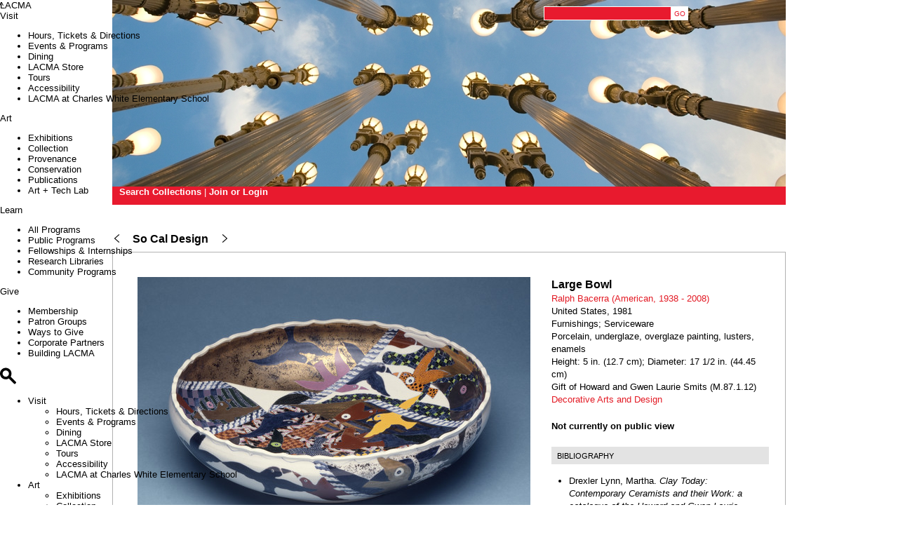

--- FILE ---
content_type: text/html; charset=utf-8
request_url: https://collections.lacma.org/node/254506?parent=580921
body_size: 17759
content:
<!DOCTYPE html>
<!--[if IEMobile 7]><html class="iem7"  lang="en" dir="ltr"><![endif]-->
<!--[if lte IE 6]><html class="lt-ie9 lt-ie8 lt-ie7"  lang="en" dir="ltr"><![endif]-->
<!--[if (IE 7)&(!IEMobile)]><html class="lt-ie9 lt-ie8"  lang="en" dir="ltr"><![endif]-->
<!--[if IE 8]><html class="lt-ie9"  lang="en" dir="ltr"><![endif]-->
<!--[if (gte IE 9)|(gt IEMobile 7)]><!--><html  lang="en" dir="ltr" prefix="content: http://purl.org/rss/1.0/modules/content/ dc: http://purl.org/dc/terms/ foaf: http://xmlns.com/foaf/0.1/ og: http://ogp.me/ns# rdfs: http://www.w3.org/2000/01/rdf-schema# sioc: http://rdfs.org/sioc/ns# sioct: http://rdfs.org/sioc/types# skos: http://www.w3.org/2004/02/skos/core# xsd: http://www.w3.org/2001/XMLSchema#"><!--<![endif]-->

<head profile="http://www.w3.org/1999/xhtml/vocab">
  <meta charset="utf-8" />
<meta name="Generator" content="Drupal 7 (http://drupal.org)" />
<meta name="description" content="Large Bowl, Ralph Bacerra (American, 1938 - 2008), United States, 1981, Furnishings, Porcelain, underglaze, overglaze painting, lusters, enamels." />
<link rel="canonical" href="/node/254506" />
<link rel="shortlink" href="/node/254506" />
<script src="https://www.google.com/recaptcha/api.js?hl=en" async="async" defer="defer"></script>
<link rel="shortcut icon" href="https://collections.lacma.org/sites/default/files/lacma_favicon.ico" type="image/vnd.microsoft.icon" />
  <title>Large Bowl | LACMA Collections</title>

      <meta name="MobileOptimized" content="width">
    <meta name="HandheldFriendly" content="true">
    <meta name="viewport" content="width=960, initial-scale=0.8, user-scalable=yes" />
    <meta http-equiv="cleartype" content="on">

  <style>
@import url("https://collections.lacma.org/modules/system/system.base.css?t8z0on");
@import url("https://collections.lacma.org/modules/system/system.messages.css?t8z0on");
@import url("https://collections.lacma.org/modules/system/system.theme.css?t8z0on");
</style>
<style>
@import url("https://collections.lacma.org/modules/comment/comment.css?t8z0on");
@import url("https://collections.lacma.org/modules/field/theme/field.css?t8z0on");
@import url("https://collections.lacma.org/modules/node/node.css?t8z0on");
@import url("https://collections.lacma.org/modules/search/search.css?t8z0on");
@import url("https://collections.lacma.org/modules/user/user.css?t8z0on");
@import url("https://collections.lacma.org/sites/all/modules/contrib/views/css/views.css?t8z0on");
</style>
<style>
@import url("https://collections.lacma.org/sites/all/modules/contrib/ctools/css/ctools.css?t8z0on");
@import url("https://collections.lacma.org/sites/all/modules/contrib/nice_menus/css/nice_menus.css?t8z0on");
@import url("https://collections.lacma.org/sites/all/modules/contrib/nice_menus/css/nice_menus_default.css?t8z0on");
@import url("https://collections.lacma.org/sites/all/modules/custom/lacma_co_helper/touchpan/jquery.touchpanview.css?t8z0on");
@import url("https://collections.lacma.org/sites/all/modules/contrib/ds/layouts/ds_2col/ds_2col.css?t8z0on");
</style>
<style>
@import url("https://collections.lacma.org/sites/all/themes/custom/lacma_co/css/normalize.css?t8z0on");
@import url("https://collections.lacma.org/sites/all/themes/custom/lacma_co/css/wireframes.css?t8z0on");
@import url("https://collections.lacma.org/sites/all/themes/custom/lacma_co/css/layouts/fixed-width.css?t8z0on");
@import url("https://collections.lacma.org/sites/all/themes/custom/lacma_co/css/tabs.css?t8z0on");
@import url("https://collections.lacma.org/sites/all/themes/custom/lacma_co/css/pages.css?t8z0on");
@import url("https://collections.lacma.org/sites/all/themes/custom/lacma_co/css/blocks.css?t8z0on");
@import url("https://collections.lacma.org/sites/all/themes/custom/lacma_co/css/navigation.css?t8z0on");
@import url("https://collections.lacma.org/sites/all/themes/custom/lacma_co/css/views-styles.css?t8z0on");
@import url("https://collections.lacma.org/sites/all/themes/custom/lacma_co/css/nodes.css?t8z0on");
@import url("https://collections.lacma.org/sites/all/themes/custom/lacma_co/css/comments.css?t8z0on");
@import url("https://collections.lacma.org/sites/all/themes/custom/lacma_co/css/forms.css?t8z0on");
@import url("https://collections.lacma.org/sites/all/themes/custom/lacma_co/css/fields.css?t8z0on");
@import url("https://collections.lacma.org/sites/all/themes/custom/lacma_co/css/print.css?t8z0on");
@import url("https://collections.lacma.org/sites/all/themes/custom/lacma_co/css/shared-blocks.css?t8z0on");
</style>
  <script src="https://collections.lacma.org/sites/default/files/js/js_YD9ro0PAqY25gGWrTki6TjRUG8TdokmmxjfqpNNfzVU.js"></script>
<script src="https://collections.lacma.org/sites/default/files/js/js_nV7LuZLGiXdSyBRLYkvWludn6JHVO4gfHznRDAwMXiw.js"></script>
<script src="https://collections.lacma.org/sites/default/files/js/js_gPqjYq7fqdMzw8-29XWQIVoDSWTmZCGy9OqaHppNxuQ.js"></script>
<script>(function(i,s,o,g,r,a,m){i["GoogleAnalyticsObject"]=r;i[r]=i[r]||function(){(i[r].q=i[r].q||[]).push(arguments)},i[r].l=1*new Date();a=s.createElement(o),m=s.getElementsByTagName(o)[0];a.async=1;a.src=g;m.parentNode.insertBefore(a,m)})(window,document,"script","//www.google-analytics.com/analytics.js","ga");ga("create", "UA-936900-5", {"cookieDomain":"auto"});ga("set", "dimension1", "Decorative Arts and Design");ga("set", "dimension2", "58465");ga("set", "metric1", 0);ga("send", "pageview");</script>
<script src="https://collections.lacma.org/sites/default/files/js/js_zz6swePn7ID5a8-XSOJ2e_8zdWzJfg0bCZNA6Sq__7k.js"></script>
<script src="https://collections.lacma.org/sites/default/files/js/js_hnkH7RMcgfdcUv4idD7bXN_AnwJh5-_eMUhll6RziKo.js"></script>
<script>jQuery.extend(Drupal.settings, {"basePath":"\/","pathPrefix":"","setHasJsCookie":0,"ajaxPageState":{"theme":"lacma_co","theme_token":"AwPqveCmLx7BxEtTeTZR2m-Y72DIZ_DryKQgbGUVhUo","js":{"misc\/jquery.js":1,"misc\/jquery-extend-3.4.0.js":1,"misc\/jquery-html-prefilter-3.5.0-backport.js":1,"misc\/jquery.once.js":1,"misc\/drupal.js":1,"sites\/all\/modules\/contrib\/nice_menus\/js\/jquery.bgiframe.js":1,"sites\/all\/modules\/contrib\/nice_menus\/js\/jquery.hoverIntent.js":1,"sites\/all\/modules\/contrib\/nice_menus\/js\/superfish.js":1,"sites\/all\/modules\/contrib\/nice_menus\/js\/nice_menus.js":1,"misc\/form-single-submit.js":1,"sites\/all\/modules\/contrib\/google_analytics\/googleanalytics.js":1,"0":1,"sites\/all\/modules\/custom\/lacma_co_helper\/lacma_co_helper.js":1,"sites\/all\/modules\/custom\/lacma_co_helper\/touchpan\/jquery.touchpanview.js":1,"sites\/all\/modules\/contrib\/captcha\/captcha.js":1,"sites\/all\/themes\/custom\/lacma_co\/js\/fuse.js":1,"sites\/all\/themes\/custom\/lacma_co\/js\/shared-header.js":1,"sites\/all\/themes\/custom\/lacma_co\/js\/instant-search.js":1,"sites\/all\/themes\/custom\/lacma_co\/shared-blocks\/once.min.js":1,"sites\/all\/themes\/custom\/lacma_co\/shared-blocks\/just-menu.js":1},"css":{"modules\/system\/system.base.css":1,"modules\/system\/system.menus.css":1,"modules\/system\/system.messages.css":1,"modules\/system\/system.theme.css":1,"modules\/comment\/comment.css":1,"modules\/field\/theme\/field.css":1,"modules\/node\/node.css":1,"modules\/search\/search.css":1,"modules\/user\/user.css":1,"sites\/all\/modules\/contrib\/views\/css\/views.css":1,"sites\/all\/modules\/contrib\/ctools\/css\/ctools.css":1,"sites\/all\/modules\/contrib\/nice_menus\/css\/nice_menus.css":1,"sites\/all\/modules\/contrib\/nice_menus\/css\/nice_menus_default.css":1,"sites\/all\/modules\/custom\/lacma_co_helper\/touchpan\/jquery.touchpanview.css":1,"sites\/all\/modules\/contrib\/ds\/layouts\/ds_2col\/ds_2col.css":1,"sites\/all\/themes\/custom\/lacma_co\/system.menus.css":1,"sites\/all\/themes\/custom\/lacma_co\/css\/normalize.css":1,"sites\/all\/themes\/custom\/lacma_co\/css\/wireframes.css":1,"sites\/all\/themes\/custom\/lacma_co\/css\/layouts\/fixed-width.css":1,"sites\/all\/themes\/custom\/lacma_co\/css\/page-backgrounds.css":1,"sites\/all\/themes\/custom\/lacma_co\/css\/tabs.css":1,"sites\/all\/themes\/custom\/lacma_co\/css\/pages.css":1,"sites\/all\/themes\/custom\/lacma_co\/css\/blocks.css":1,"sites\/all\/themes\/custom\/lacma_co\/css\/navigation.css":1,"sites\/all\/themes\/custom\/lacma_co\/css\/views-styles.css":1,"sites\/all\/themes\/custom\/lacma_co\/css\/nodes.css":1,"sites\/all\/themes\/custom\/lacma_co\/css\/comments.css":1,"sites\/all\/themes\/custom\/lacma_co\/css\/forms.css":1,"sites\/all\/themes\/custom\/lacma_co\/css\/fields.css":1,"sites\/all\/themes\/custom\/lacma_co\/css\/print.css":1,"sites\/all\/themes\/custom\/lacma_co\/css\/shared-blocks.css":1}},"googleanalytics":{"trackOutbound":1,"trackMailto":1,"trackDownload":1,"trackDownloadExtensions":"7z|aac|arc|arj|asf|asx|avi|bin|csv|doc(x|m)?|dot(x|m)?|exe|flv|gif|gz|gzip|hqx|jar|jpe?g|js|mp(2|3|4|e?g)|mov(ie)?|msi|msp|pdf|phps|png|ppt(x|m)?|pot(x|m)?|pps(x|m)?|ppam|sld(x|m)?|thmx|qtm?|ra(m|r)?|sea|sit|tar|tgz|torrent|txt|wav|wma|wmv|wpd|xls(x|m|b)?|xlt(x|m)|xlam|xml|z|zip"},"nice_menus_options":{"delay":800,"speed":"slow"},"urlIsAjaxTrusted":{"\/node\/254506?parent=580921":true}});</script>
      <!--[if lt IE 9]>
    <script src="/sites/all/themes/contrib/zen/js/html5-respond.js"></script>
    <![endif]-->
  </head>
<body class="html not-front not-logged-in no-sidebars page-node page-node- page-node-254506 node-type-art-object section-node" >
      <p id="skip-link">
      <a href="#main-menu" class="element-invisible element-focusable">Jump to navigation</a>
    </p>
      <div id="page-wrapper">

<div id="page">

    <header id="header" role="banner">
        <div class="header-wrapper">
            <div class="container">
                <div class="header__region region region-header">
    <div id="block-search-form" class="block block-search first odd" role="search">

      
  <form action="/node/254506?parent=580921" method="post" id="search-block-form" accept-charset="UTF-8"><div><div class="container-inline">
      <h2 class="element-invisible">Search form</h2>
    <div class="form-item form-type-textfield form-item-search-block-form">
  <label class="element-invisible" for="edit-search-block-form--2">Search </label>
 <input title="Enter the terms you wish to search for." type="text" id="edit-search-block-form--2" name="search_block_form" value="" size="15" maxlength="128" class="form-text" />
</div>
<div class="form-actions form-wrapper" id="edit-actions"><input type="submit" id="edit-submit--2" name="op" value="GO" class="form-submit" /></div><input type="hidden" name="form_build_id" value="form-8aw5BUu5Fl-RW2S6dr5i2MrcL1irxMnxW9wbhKblwlo" />
<input type="hidden" name="form_id" value="search_block_form" />
</div>
</div></form>
</div>
<div id="block-sharedblocks-header" class="block block-sharedblocks last even">

      
  <header class="header--without-hero">  <!-- Desktop Header -->  <div role="banner" class="font-lacma hidden lg:!flex justify-between px-margin pb-5 pt-8 bg-lacma-white z-[500] fixed top-(--height-alert-bar) left-[50%] translate-x-[-50%] w-full lacma-desktop-nav lacma-max-width" id="desktop-header">    <section class="block block-lacma block-lacma-main-menu-block clearfix">            <nav class="hidden lg:!flex items-start gap-6 text-3xl">      <a href="https://www.lacma.org/" class="lacma-logo text-3xl xl:mr-17 hover:no-underline">LACMA</a>        <div class="group relative w-auto">      <a role="button" aria-expanded="false" href="#" class="lacma-nav-item whitespace-nowrap hover:font-lacma-underline focus:font-lacma-underline px-1 hover:no-underline leading-none " aria-label="Toggle menu items for Visit">        Visit      </a>      <ul class="menu-inside hidden font-lacma text-xl space-y-(--lh-1) hover-links-lacma-underline bg-white pl-5 pr-10 pt-6 pb-4 min-w-56 max-w-80      bg-lacma-white absolute h-auto group-[.open]:!block list-none w-max -left-[calc(var(--lh-1)_-_theme(spacing.1))]">                  <li class="hover:font-lacma-underline focus:font-lacma-underline">            <a href="https://www.lacma.org/plan-your-visit">Hours, Tickets &amp; Directions</a>          </li>                  <li class="hover:font-lacma-underline focus:font-lacma-underline">            <a href="https://www.lacma.org/event">Events &amp; Programs</a>          </li>                  <li class="hover:font-lacma-underline focus:font-lacma-underline">            <a href="https://www.lacma.org/visit/dining">Dining</a>          </li>                  <li class="hover:font-lacma-underline focus:font-lacma-underline">            <a href="https://www.thelacmastore.org/">LACMA Store</a>          </li>                  <li class="hover:font-lacma-underline focus:font-lacma-underline">            <a href="https://www.lacma.org/visit/private-tours">Tours</a>          </li>                  <li class="hover:font-lacma-underline focus:font-lacma-underline">            <a href="https://www.lacma.org/visit/accessibility">Accessibility</a>          </li>                  <li class="hover:font-lacma-underline focus:font-lacma-underline">            <a href="https://www.lacma.org/charles-white-elementary-school-gallery-visitation-faqs">LACMA at Charles White Elementary School</a>          </li>              </ul>    </div>      <div class="group relative w-auto">      <a role="button" aria-expanded="false" href="#" class="lacma-nav-item whitespace-nowrap hover:font-lacma-underline focus:font-lacma-underline px-1 hover:no-underline leading-none " aria-label="Toggle menu items for Art">        Art      </a>      <ul class="menu-inside hidden font-lacma text-xl space-y-(--lh-1) hover-links-lacma-underline bg-white pl-5 pr-10 pt-6 pb-4 min-w-56 max-w-80      bg-lacma-white absolute h-auto group-[.open]:!block list-none w-max -left-[calc(var(--lh-1)_-_theme(spacing.1))]">                  <li class="hover:font-lacma-underline focus:font-lacma-underline">            <a href="https://www.lacma.org/art/exhibitions/current">Exhibitions</a>          </li>                  <li class="hover:font-lacma-underline focus:font-lacma-underline">            <a href="http://collections.lacma.org/">Collection</a>          </li>                  <li class="hover:font-lacma-underline focus:font-lacma-underline">            <a href="https://www.lacma.org/provenance">Provenance</a>          </li>                  <li class="hover:font-lacma-underline focus:font-lacma-underline">            <a href="https://www.lacma.org/learn/conservation">Conservation</a>          </li>                  <li class="hover:font-lacma-underline focus:font-lacma-underline">            <a href="https://www.lacma.org/publish">Publications</a>          </li>                  <li class="hover:font-lacma-underline focus:font-lacma-underline">            <a href="https://www.lacma.org/lab">Art + Tech Lab</a>          </li>              </ul>    </div>      <div class="group relative w-auto">      <a role="button" aria-expanded="false" href="#" class="lacma-nav-item whitespace-nowrap hover:font-lacma-underline focus:font-lacma-underline px-1 hover:no-underline leading-none " aria-label="Toggle menu items for Learn">        Learn      </a>      <ul class="menu-inside hidden font-lacma text-xl space-y-(--lh-1) hover-links-lacma-underline bg-white pl-5 pr-10 pt-6 pb-4 min-w-56 max-w-80      bg-lacma-white absolute h-auto group-[.open]:!block list-none w-max -left-[calc(var(--lh-1)_-_theme(spacing.1))]">                  <li class="hover:font-lacma-underline focus:font-lacma-underline">            <a href="https://www.lacma.org/theguide">All Programs</a>          </li>                  <li class="hover:font-lacma-underline focus:font-lacma-underline">            <a href="https://www.lacma.org/listing/education-public-programs">Public Programs</a>          </li>                  <li class="hover:font-lacma-underline focus:font-lacma-underline">            <a href="https://www.lacma.org/fellowships-and-internships">Fellowships &amp; Internships</a>          </li>                  <li class="hover:font-lacma-underline focus:font-lacma-underline">            <a href="https://www.lacma.org/learn/research-libraries">Research Libraries</a>          </li>                  <li class="hover:font-lacma-underline focus:font-lacma-underline">            <a href="https://www.lacma.org/communityprograms">Community Programs</a>          </li>              </ul>    </div>      <div class="group relative w-auto">      <a role="button" aria-expanded="false" href="#" class="lacma-nav-item whitespace-nowrap hover:font-lacma-underline focus:font-lacma-underline px-1 hover:no-underline leading-none " aria-label="Toggle menu items for Give">        Give      </a>      <ul class="menu-inside hidden font-lacma text-xl space-y-(--lh-1) hover-links-lacma-underline bg-white pl-5 pr-10 pt-6 pb-4 min-w-56 max-w-80      bg-lacma-white absolute h-auto group-[.open]:!block list-none w-max -left-[calc(var(--lh-1)_-_theme(spacing.1))]">                  <li class="hover:font-lacma-underline focus:font-lacma-underline">            <a href="https://www.lacma.org/membership/experience">Membership</a>          </li>                  <li class="hover:font-lacma-underline focus:font-lacma-underline">            <a href="https://www.lacma.org/support/membership-patron-groups">Patron Groups</a>          </li>                  <li class="hover:font-lacma-underline focus:font-lacma-underline">            <a href="https://www.lacma.org/support/ways-to-give">Ways to Give</a>          </li>                  <li class="hover:font-lacma-underline focus:font-lacma-underline">            <a href="https://www.lacma.org/partnerships">Corporate Partners</a>          </li>                  <li class="hover:font-lacma-underline focus:font-lacma-underline">            <a href="https://www.lacma.org/support/building-lacma">Building LACMA</a>          </li>              </ul>    </div>    <a href="https://www.lacma.org/search" class="lacma-desktop-search-button whitespace-nowrap lacma-underline mx-1 [&>svg]:inline [&>svg]:-mt-[0.065em] [&>svg]:h-[0.75em] [&>svg]:w-[0.75em]" data-icon="search" role="button" aria-label="Open search modal" aria-controls="search-modal">    <svg aria-label="Search Icon" role="img" aria-hidden="true" xmlns="http://www.w3.org/2000/svg" width="23" height="24" viewBox="0 0 23 24" fill="none"><path d="M22.6446 20.5363L15.1601 13.0517C15.949 11.7913 16.409 10.3008 16.409 8.70451C16.409 4.17328 12.7357 0.5 8.20451 0.5C3.67329 0.5 0 4.17328 0 8.70451C0 13.2357 3.67329 16.909 8.20451 16.909C9.80309 16.909 11.2913 16.4513 12.5517 15.6601L20.0363 23.1446C20.5101 23.6185 21.2761 23.6185 21.7476 23.1446L22.6446 22.2476C23.1185 21.7738 23.1185 21.0078 22.6446 20.5363ZM8.20221 13.2265C5.70659 13.2265 3.67788 11.1978 3.67788 8.70221C3.67788 6.20659 5.70659 4.17788 8.20221 4.17788C10.6978 4.17788 12.7265 6.20659 12.7265 8.70221C12.7265 11.1978 10.6978 13.2265 8.20221 13.2265Z" fill="black"/></svg>  </a></nav><nav id="mobile-menu" class="hidden lacma-mobile-nav__menu fixed left-0 bottom-0 w-full bg-lacma-white p-(--spacing-margin) overflow-y-scroll h-[calc(100dvh-64px)]">  <ul class="text-4xl space-y-[0.85em] hover-links-lacma-underline menu list-none">          <li class="grid grid-cols-2 gap-x-(--gutter)">        <a tabindex="0" role="button" aria-expanded="false" class="lacma-mobile-nav__item hover:font-lacma-underline focus:font-lacma-underline w-fit focus:outline-0" data-item="visit" href="#">Visit</a>        <div class="relative">          <ul id="menu--visit" class="text-lg md:text-2xl leading-[1.125] space-y-(--lh-1) hover-links-lacma-underline hidden submenu list-none absolute left-0 w-full [&.open]:z-50">                          <li>                <a class="hover:font-lacma-underline focus:font-lacma-underline focus:outline-0" href="https://www.lacma.org/plan-your-visit">Hours, Tickets &amp; Directions</a>              </li>                          <li>                <a class="hover:font-lacma-underline focus:font-lacma-underline focus:outline-0" href="https://www.lacma.org/event">Events &amp; Programs</a>              </li>                          <li>                <a class="hover:font-lacma-underline focus:font-lacma-underline focus:outline-0" href="https://www.lacma.org/visit/dining">Dining</a>              </li>                          <li>                <a class="hover:font-lacma-underline focus:font-lacma-underline focus:outline-0" href="https://www.thelacmastore.org/">LACMA Store</a>              </li>                          <li>                <a class="hover:font-lacma-underline focus:font-lacma-underline focus:outline-0" href="https://www.lacma.org/visit/private-tours">Tours</a>              </li>                          <li>                <a class="hover:font-lacma-underline focus:font-lacma-underline focus:outline-0" href="https://www.lacma.org/visit/accessibility">Accessibility</a>              </li>                          <li>                <a class="hover:font-lacma-underline focus:font-lacma-underline focus:outline-0" href="https://www.lacma.org/charles-white-elementary-school-gallery-visitation-faqs">LACMA at Charles White Elementary School</a>              </li>                      </ul>        </div>      </li>          <li class="grid grid-cols-2 gap-x-(--gutter)">        <a tabindex="0" role="button" aria-expanded="false" class="lacma-mobile-nav__item hover:font-lacma-underline focus:font-lacma-underline w-fit focus:outline-0" data-item="arts-events" href="#">Art</a>        <div class="relative">          <ul id="menu--arts-events" class="text-lg md:text-2xl leading-[1.125] space-y-(--lh-1) hover-links-lacma-underline hidden submenu list-none absolute left-0 w-full [&.open]:z-50">                          <li>                <a class="hover:font-lacma-underline focus:font-lacma-underline focus:outline-0" href="https://www.lacma.org/art/exhibitions/current">Exhibitions</a>              </li>                          <li>                <a class="hover:font-lacma-underline focus:font-lacma-underline focus:outline-0" href="http://collections.lacma.org/">Collection</a>              </li>                          <li>                <a class="hover:font-lacma-underline focus:font-lacma-underline focus:outline-0" href="https://www.lacma.org/provenance">Provenance</a>              </li>                          <li>                <a class="hover:font-lacma-underline focus:font-lacma-underline focus:outline-0" href="https://www.lacma.org/learn/conservation">Conservation</a>              </li>                          <li>                <a class="hover:font-lacma-underline focus:font-lacma-underline focus:outline-0" href="https://www.lacma.org/publish">Publications</a>              </li>                          <li>                <a class="hover:font-lacma-underline focus:font-lacma-underline focus:outline-0" href="https://www.lacma.org/lab">Art + Tech Lab</a>              </li>                      </ul>        </div>      </li>          <li class="grid grid-cols-2 gap-x-(--gutter)">        <a tabindex="0" role="button" aria-expanded="false" class="lacma-mobile-nav__item hover:font-lacma-underline focus:font-lacma-underline w-fit focus:outline-0" data-item="explore" href="#">Learn</a>        <div class="relative">          <ul id="menu--explore" class="text-lg md:text-2xl leading-[1.125] space-y-(--lh-1) hover-links-lacma-underline hidden submenu list-none absolute left-0 w-full [&.open]:z-50">                          <li>                <a class="hover:font-lacma-underline focus:font-lacma-underline focus:outline-0" href="https://www.lacma.org/theguide">All Programs</a>              </li>                          <li>                <a class="hover:font-lacma-underline focus:font-lacma-underline focus:outline-0" href="https://www.lacma.org/listing/education-public-programs">Public Programs</a>              </li>                          <li>                <a class="hover:font-lacma-underline focus:font-lacma-underline focus:outline-0" href="https://www.lacma.org/fellowships-and-internships">Fellowships &amp; Internships</a>              </li>                          <li>                <a class="hover:font-lacma-underline focus:font-lacma-underline focus:outline-0" href="https://www.lacma.org/learn/research-libraries">Research Libraries</a>              </li>                          <li>                <a class="hover:font-lacma-underline focus:font-lacma-underline focus:outline-0" href="https://www.lacma.org/communityprograms">Community Programs</a>              </li>                      </ul>        </div>      </li>          <li class="grid grid-cols-2 gap-x-(--gutter)">        <a tabindex="0" role="button" aria-expanded="false" class="lacma-mobile-nav__item hover:font-lacma-underline focus:font-lacma-underline w-fit focus:outline-0" data-item="support" href="#">Give</a>        <div class="relative">          <ul id="menu--support" class="text-lg md:text-2xl leading-[1.125] space-y-(--lh-1) hover-links-lacma-underline hidden submenu list-none absolute left-0 w-full [&.open]:z-50">                          <li>                <a class="hover:font-lacma-underline focus:font-lacma-underline focus:outline-0" href="https://www.lacma.org/membership/experience">Membership</a>              </li>                          <li>                <a class="hover:font-lacma-underline focus:font-lacma-underline focus:outline-0" href="https://www.lacma.org/support/membership-patron-groups">Patron Groups</a>              </li>                          <li>                <a class="hover:font-lacma-underline focus:font-lacma-underline focus:outline-0" href="https://www.lacma.org/support/ways-to-give">Ways to Give</a>              </li>                          <li>                <a class="hover:font-lacma-underline focus:font-lacma-underline focus:outline-0" href="https://www.lacma.org/partnerships">Corporate Partners</a>              </li>                          <li>                <a class="hover:font-lacma-underline focus:font-lacma-underline focus:outline-0" href="https://www.lacma.org/support/building-lacma">Building LACMA</a>              </li>                      </ul>        </div>      </li>      </ul>  <div class="grid grid-cols-2 gap-x-(--gutter)">    <ul class="list-none mt-14 sm-alter:mt-[23.65rem] sm-alter:absolute sm-alter:top-0 sm-alter:left-0 sm-alter:pb-(--spacing-margin) sm-alter:pl-(--spacing-margin) col-span-2 text-2xl leading-[1.125] space-y-(--lh-1) hover-links-lacma-underline submenu--bottom">      <li><a href="https://www.thelacmastore.org/" class="hover:font-lacma-underline hover:no-underline focus:outline-0 focus:font-lacma-underline">Shop</a></li>      <li><a href="https://www.lacma.org/membership/experience" class="hover:font-lacma-underline hover:no-underline focus:outline-0 focus:font-lacma-underline">Membership</a></li>      <li><a href="https://tickets.lacma.org/account/login" class="hover:font-lacma-underline hover:no-underline focus:outline-0 focus:font-lacma-underline">MYLACMA</a></li>      <li><a href="https://www.lacma.org/gettickets" class="text-lacma-red hover:font-lacma-underline hover:no-underline focus:outline-0 focus:font-lacma-underline">Tickets</a></li>    </ul>  </div></nav>  </section>    <div class="flex justify-end items-start gap-5 text-xl hover-links-lacma-underline">      <p class="hidden lg-2:!block whitespace-nowrap mb-0 museum-hours">Today: 10 AM-7 PM</p>      <a target="_blank" class="hover:font-lacma-underline hover:no-underline focus:no-underline" href="https://www.thelacmastore.org/">Shop</a>      <a class="hover:font-lacma-underline hover:no-underline focus:no-underline" href="https://www.lacma.org/membership/experience">Membership</a>      <a class="hover:font-lacma-underline hover:no-underline focus:no-underline" href="https://tickets.lacma.org/account/login">MYLACMA</a>      <a class="text-lacma-red hover:font-lacma-underline hover:no-underline focus:no-underline" href="https://www.lacma.org/gettickets">Tickets</a>    </div>  </div>  <!-- Mobile Header -->  <div role="banner" class="font-lacma bg-lacma-white lacma-mobile-nav flex lg:hidden justify-between p-5 pb-3 md:px-8 lg:px-10 lg:mt-5 text-3xl sm:text-4xl sticky z-[500] top-(--height-alert-bar) !fixed !w-full" >    <a href="https://www.lacma.org/" class="lacma-logo leading-none focus:outline-0">LACMA</a>    <div class="icon-list flex gap-5 group">      <a aria-label="Link to go to gettickets page" class="group-[.open]:hidden" href="https://www.lacma.org/gettickets">        <svg role="img" aria-hidden="true" class="inline -mt-[0.065em]" width="0.975em" height="0.75em">          <path d="M31.46,11.15h.74c.73,0,1.32-.58,1.32-1.31l.03-7.41c0-.73-.58-1.32-1.31-1.32l-30.39-.11c-.73,0-1.32.58-1.32,1.31l-.03,7.41c0,.73.58,1.32,1.31,1.32h.74c1.02,0,1.84.86,1.84,1.91,0,1.05-.83,1.9-1.85,1.89h-.74c-.73,0-1.32.58-1.32,1.31l-.03,7.41c0,.73.58,1.32,1.31,1.32l30.39.11c.73,0,1.32-.58,1.32-1.31l.03-7.41c0-.73-.58-1.32-1.31-1.32h-.74c-1.02,0-1.84-.86-1.84-1.91,0-1.05.83-1.9,1.85-1.89ZM29.42,7.4c-2.28.84-3.91,3.04-3.92,5.63s1.61,4.8,3.88,5.66v2.19s-7.43-.03-7.43-.03v-1.08c0-1.21-.98-2.18-2.18-2.18s-2.18.98-2.18,2.18v1.07l-13.01-.05v-2.19c2.28-.84,3.92-3.04,3.93-5.63s-1.61-4.8-3.88-5.66v-2.19s12.96.05,12.96.05v1.06c0,1.21.98,2.18,2.18,2.18s2.18-.98,2.18-2.18v-1.05l7.48.03v2.19Z"/>          <path d="M19.77,10.82c-1.21,0-2.18.98-2.18,2.18s.98,2.18,2.18,2.18,2.18-.98,2.18-2.18-.98-2.18-2.18-2.18Z"/>        </svg>        <span class="sr-only">Ticket Link</span>      </a>      <a href="https://www.lacma.org/search" data-icon="search" role="button" aria-label="Open search modal" aria-controls="search-modal" class="lacma-mobile-search-button">        <svg role="img" aria-hidden="true" class="inline -mt-[0.065em] group-[.open]:hidden" width="0.975em" height="0.75em">          <path xmlns="http://www.w3.org/2000/svg" d="M25.5983 22.6497L17.1375 14.1889C18.0293 12.764 18.5493 11.0792 18.5493 9.27466C18.5493 4.15241 14.3969 0 9.27467 0C4.15241 0 0 4.15241 0 9.27466C0 14.3969 4.15241 18.5493 9.27467 18.5493C11.0818 18.5493 12.764 18.0319 14.1889 17.1375L22.6497 25.5983C23.1854 26.1339 24.0512 26.1339 24.5842 25.5983L25.5983 24.5842C26.1339 24.0486 26.1339 23.1828 25.5983 22.6497ZM9.27206 14.3865C6.45092 14.3865 4.15761 12.0932 4.15761 9.27206C4.15761 6.45092 6.45092 4.15761 9.27206 4.15761C12.0932 4.15761 14.3865 6.45092 14.3865 9.27206C14.3865 12.0932 12.0932 14.3865 9.27206 14.3865Z" fill="currentColor"/>        </svg>        <svg role="img" aria-hidden="true" class="-mt-[0.065em] hidden group-[.open]:!inline" width="0.975em" height="0.75em">          <path xmlns="http://www.w3.org/2000/svg" d="M15.9497 13.005L25.3409 3.61377C25.8765 3.07817 25.8765 2.21237 25.3409 1.67937L24.3269 0.665372C23.7913 0.129772 22.9255 0.129772 22.3925 0.665372L13.0013 10.0566L3.61011 0.665372C3.07711 0.132372 2.20871 0.132372 1.67571 0.665372L0.66171 1.67937C0.12611 2.21497 0.12611 3.08077 0.66171 3.61377L10.0529 13.005L0.66171 22.3962C0.12611 22.9318 0.12611 23.7976 0.66171 24.3306L1.67571 25.3446C2.21131 25.8802 3.07711 25.8802 3.61011 25.3446L13.0013 15.9534L22.3925 25.3446C22.9281 25.8802 23.7939 25.8802 24.3269 25.3446L25.3409 24.3306C25.8765 23.795 25.8765 22.9292 25.3409 22.3962L15.9497 13.005Z" fill="currentColor"/>        </svg>      </a>      <a class="group-[.open]:hidden lacma-mobile-nav__button" href="#" aria-label="Open mobile menu" aria-controls="mobile-menu">        <svg role="img" aria-hidden="true" class="inline -mt-[0.065em] hamburger-icon" width="0.975em" height="0.75em">          <path d="M24.635 5.46002H1.365C0.611131 5.46002 0 6.07115 0 6.82502V8.25502C0 9.00889 0.611131 9.62002 1.365 9.62002H24.635C25.3889 9.62002 26 9.00889 26 8.25502V6.82502C26 6.07115 25.3889 5.46002 24.635 5.46002Z" fill="currentColor"/>          <path d="M24.635 16.5516H1.365C0.611131 16.5516 0 17.1628 0 17.9166V19.3466C0 20.1005 0.611131 20.7116 1.365 20.7116H24.635C25.3889 20.7116 26 20.1005 26 19.3466V17.9166C26 17.1628 25.3889 16.5516 24.635 16.5516Z" fill="currentColor"/>        </svg>        <svg role="img" aria-hidden="true" class="-mt-[0.065em] close-icon hidden" width="0.975em" height="0.75em">          <path xmlns="http://www.w3.org/2000/svg" d="M15.9497 13.005L25.3409 3.61377C25.8765 3.07817 25.8765 2.21237 25.3409 1.67937L24.3269 0.665372C23.7913 0.129772 22.9255 0.129772 22.3925 0.665372L13.0013 10.0566L3.61011 0.665372C3.07711 0.132372 2.20871 0.132372 1.67571 0.665372L0.66171 1.67937C0.12611 2.21497 0.12611 3.08077 0.66171 3.61377L10.0529 13.005L0.66171 22.3962C0.12611 22.9318 0.12611 23.7976 0.66171 24.3306L1.67571 25.3446C2.21131 25.8802 3.07711 25.8802 3.61011 25.3446L13.0013 15.9534L22.3925 25.3446C22.9281 25.8802 23.7939 25.8802 24.3269 25.3446L25.3409 24.3306C25.8765 23.795 25.8765 22.9292 25.3409 22.3962L15.9497 13.005Z" fill="currentColor"/>        </svg>      </a>    </div>    <section class="block block-lacma block-lacma-main-menu-block clearfix">            <nav class="hidden lg:!flex items-start gap-6 text-3xl">      <a href="https://www.lacma.org/" class="lacma-logo text-3xl xl:mr-17 hover:no-underline">LACMA</a>        <div class="group relative w-auto">      <a role="button" aria-expanded="false" href="#" class="lacma-nav-item whitespace-nowrap hover:font-lacma-underline focus:font-lacma-underline px-1 hover:no-underline leading-none " aria-label="Toggle menu items for Visit">        Visit      </a>      <ul class="menu-inside hidden font-lacma text-xl space-y-(--lh-1) hover-links-lacma-underline bg-white pl-5 pr-10 pt-6 pb-4 min-w-56 max-w-80      bg-lacma-white absolute h-auto group-[.open]:!block list-none w-max -left-[calc(var(--lh-1)_-_theme(spacing.1))]">                  <li class="hover:font-lacma-underline focus:font-lacma-underline">            <a href="https://www.lacma.org/plan-your-visit">Hours, Tickets &amp; Directions</a>          </li>                  <li class="hover:font-lacma-underline focus:font-lacma-underline">            <a href="https://www.lacma.org/event">Events &amp; Programs</a>          </li>                  <li class="hover:font-lacma-underline focus:font-lacma-underline">            <a href="https://www.lacma.org/visit/dining">Dining</a>          </li>                  <li class="hover:font-lacma-underline focus:font-lacma-underline">            <a href="https://www.thelacmastore.org/">LACMA Store</a>          </li>                  <li class="hover:font-lacma-underline focus:font-lacma-underline">            <a href="https://www.lacma.org/visit/private-tours">Tours</a>          </li>                  <li class="hover:font-lacma-underline focus:font-lacma-underline">            <a href="https://www.lacma.org/visit/accessibility">Accessibility</a>          </li>                  <li class="hover:font-lacma-underline focus:font-lacma-underline">            <a href="https://www.lacma.org/charles-white-elementary-school-gallery-visitation-faqs">LACMA at Charles White Elementary School</a>          </li>              </ul>    </div>      <div class="group relative w-auto">      <a role="button" aria-expanded="false" href="#" class="lacma-nav-item whitespace-nowrap hover:font-lacma-underline focus:font-lacma-underline px-1 hover:no-underline leading-none " aria-label="Toggle menu items for Art">        Art      </a>      <ul class="menu-inside hidden font-lacma text-xl space-y-(--lh-1) hover-links-lacma-underline bg-white pl-5 pr-10 pt-6 pb-4 min-w-56 max-w-80      bg-lacma-white absolute h-auto group-[.open]:!block list-none w-max -left-[calc(var(--lh-1)_-_theme(spacing.1))]">                  <li class="hover:font-lacma-underline focus:font-lacma-underline">            <a href="https://www.lacma.org/art/exhibitions/current">Exhibitions</a>          </li>                  <li class="hover:font-lacma-underline focus:font-lacma-underline">            <a href="http://collections.lacma.org/">Collection</a>          </li>                  <li class="hover:font-lacma-underline focus:font-lacma-underline">            <a href="https://www.lacma.org/provenance">Provenance</a>          </li>                  <li class="hover:font-lacma-underline focus:font-lacma-underline">            <a href="https://www.lacma.org/learn/conservation">Conservation</a>          </li>                  <li class="hover:font-lacma-underline focus:font-lacma-underline">            <a href="https://www.lacma.org/publish">Publications</a>          </li>                  <li class="hover:font-lacma-underline focus:font-lacma-underline">            <a href="https://www.lacma.org/lab">Art + Tech Lab</a>          </li>              </ul>    </div>      <div class="group relative w-auto">      <a role="button" aria-expanded="false" href="#" class="lacma-nav-item whitespace-nowrap hover:font-lacma-underline focus:font-lacma-underline px-1 hover:no-underline leading-none " aria-label="Toggle menu items for Learn">        Learn      </a>      <ul class="menu-inside hidden font-lacma text-xl space-y-(--lh-1) hover-links-lacma-underline bg-white pl-5 pr-10 pt-6 pb-4 min-w-56 max-w-80      bg-lacma-white absolute h-auto group-[.open]:!block list-none w-max -left-[calc(var(--lh-1)_-_theme(spacing.1))]">                  <li class="hover:font-lacma-underline focus:font-lacma-underline">            <a href="https://www.lacma.org/theguide">All Programs</a>          </li>                  <li class="hover:font-lacma-underline focus:font-lacma-underline">            <a href="https://www.lacma.org/listing/education-public-programs">Public Programs</a>          </li>                  <li class="hover:font-lacma-underline focus:font-lacma-underline">            <a href="https://www.lacma.org/fellowships-and-internships">Fellowships &amp; Internships</a>          </li>                  <li class="hover:font-lacma-underline focus:font-lacma-underline">            <a href="https://www.lacma.org/learn/research-libraries">Research Libraries</a>          </li>                  <li class="hover:font-lacma-underline focus:font-lacma-underline">            <a href="https://www.lacma.org/communityprograms">Community Programs</a>          </li>              </ul>    </div>      <div class="group relative w-auto">      <a role="button" aria-expanded="false" href="#" class="lacma-nav-item whitespace-nowrap hover:font-lacma-underline focus:font-lacma-underline px-1 hover:no-underline leading-none " aria-label="Toggle menu items for Give">        Give      </a>      <ul class="menu-inside hidden font-lacma text-xl space-y-(--lh-1) hover-links-lacma-underline bg-white pl-5 pr-10 pt-6 pb-4 min-w-56 max-w-80      bg-lacma-white absolute h-auto group-[.open]:!block list-none w-max -left-[calc(var(--lh-1)_-_theme(spacing.1))]">                  <li class="hover:font-lacma-underline focus:font-lacma-underline">            <a href="https://www.lacma.org/membership/experience">Membership</a>          </li>                  <li class="hover:font-lacma-underline focus:font-lacma-underline">            <a href="https://www.lacma.org/support/membership-patron-groups">Patron Groups</a>          </li>                  <li class="hover:font-lacma-underline focus:font-lacma-underline">            <a href="https://www.lacma.org/support/ways-to-give">Ways to Give</a>          </li>                  <li class="hover:font-lacma-underline focus:font-lacma-underline">            <a href="https://www.lacma.org/partnerships">Corporate Partners</a>          </li>                  <li class="hover:font-lacma-underline focus:font-lacma-underline">            <a href="https://www.lacma.org/support/building-lacma">Building LACMA</a>          </li>              </ul>    </div>    <a href="https://www.lacma.org/search" class="lacma-desktop-search-button whitespace-nowrap lacma-underline mx-1 [&>svg]:inline [&>svg]:-mt-[0.065em] [&>svg]:h-[0.75em] [&>svg]:w-[0.75em]" data-icon="search" role="button" aria-label="Open search modal" aria-controls="search-modal">    <svg aria-label="Search Icon" role="img" aria-hidden="true" xmlns="http://www.w3.org/2000/svg" width="23" height="24" viewBox="0 0 23 24" fill="none"><path d="M22.6446 20.5363L15.1601 13.0517C15.949 11.7913 16.409 10.3008 16.409 8.70451C16.409 4.17328 12.7357 0.5 8.20451 0.5C3.67329 0.5 0 4.17328 0 8.70451C0 13.2357 3.67329 16.909 8.20451 16.909C9.80309 16.909 11.2913 16.4513 12.5517 15.6601L20.0363 23.1446C20.5101 23.6185 21.2761 23.6185 21.7476 23.1446L22.6446 22.2476C23.1185 21.7738 23.1185 21.0078 22.6446 20.5363ZM8.20221 13.2265C5.70659 13.2265 3.67788 11.1978 3.67788 8.70221C3.67788 6.20659 5.70659 4.17788 8.20221 4.17788C10.6978 4.17788 12.7265 6.20659 12.7265 8.70221C12.7265 11.1978 10.6978 13.2265 8.20221 13.2265Z" fill="black"/></svg>  </a></nav><nav id="mobile-menu" class="hidden lacma-mobile-nav__menu fixed left-0 bottom-0 w-full bg-lacma-white p-(--spacing-margin) overflow-y-scroll h-[calc(100dvh-64px)]">  <ul class="text-4xl space-y-[0.85em] hover-links-lacma-underline menu list-none">          <li class="grid grid-cols-2 gap-x-(--gutter)">        <a tabindex="0" role="button" aria-expanded="false" class="lacma-mobile-nav__item hover:font-lacma-underline focus:font-lacma-underline w-fit focus:outline-0" data-item="visit" href="#">Visit</a>        <div class="relative">          <ul id="menu--visit" class="text-lg md:text-2xl leading-[1.125] space-y-(--lh-1) hover-links-lacma-underline hidden submenu list-none absolute left-0 w-full [&.open]:z-50">                          <li>                <a class="hover:font-lacma-underline focus:font-lacma-underline focus:outline-0" href="https://www.lacma.org/plan-your-visit">Hours, Tickets &amp; Directions</a>              </li>                          <li>                <a class="hover:font-lacma-underline focus:font-lacma-underline focus:outline-0" href="https://www.lacma.org/event">Events &amp; Programs</a>              </li>                          <li>                <a class="hover:font-lacma-underline focus:font-lacma-underline focus:outline-0" href="https://www.lacma.org/visit/dining">Dining</a>              </li>                          <li>                <a class="hover:font-lacma-underline focus:font-lacma-underline focus:outline-0" href="https://www.thelacmastore.org/">LACMA Store</a>              </li>                          <li>                <a class="hover:font-lacma-underline focus:font-lacma-underline focus:outline-0" href="https://www.lacma.org/visit/private-tours">Tours</a>              </li>                          <li>                <a class="hover:font-lacma-underline focus:font-lacma-underline focus:outline-0" href="https://www.lacma.org/visit/accessibility">Accessibility</a>              </li>                          <li>                <a class="hover:font-lacma-underline focus:font-lacma-underline focus:outline-0" href="https://www.lacma.org/charles-white-elementary-school-gallery-visitation-faqs">LACMA at Charles White Elementary School</a>              </li>                      </ul>        </div>      </li>          <li class="grid grid-cols-2 gap-x-(--gutter)">        <a tabindex="0" role="button" aria-expanded="false" class="lacma-mobile-nav__item hover:font-lacma-underline focus:font-lacma-underline w-fit focus:outline-0" data-item="arts-events" href="#">Art</a>        <div class="relative">          <ul id="menu--arts-events" class="text-lg md:text-2xl leading-[1.125] space-y-(--lh-1) hover-links-lacma-underline hidden submenu list-none absolute left-0 w-full [&.open]:z-50">                          <li>                <a class="hover:font-lacma-underline focus:font-lacma-underline focus:outline-0" href="https://www.lacma.org/art/exhibitions/current">Exhibitions</a>              </li>                          <li>                <a class="hover:font-lacma-underline focus:font-lacma-underline focus:outline-0" href="http://collections.lacma.org/">Collection</a>              </li>                          <li>                <a class="hover:font-lacma-underline focus:font-lacma-underline focus:outline-0" href="https://www.lacma.org/provenance">Provenance</a>              </li>                          <li>                <a class="hover:font-lacma-underline focus:font-lacma-underline focus:outline-0" href="https://www.lacma.org/learn/conservation">Conservation</a>              </li>                          <li>                <a class="hover:font-lacma-underline focus:font-lacma-underline focus:outline-0" href="https://www.lacma.org/publish">Publications</a>              </li>                          <li>                <a class="hover:font-lacma-underline focus:font-lacma-underline focus:outline-0" href="https://www.lacma.org/lab">Art + Tech Lab</a>              </li>                      </ul>        </div>      </li>          <li class="grid grid-cols-2 gap-x-(--gutter)">        <a tabindex="0" role="button" aria-expanded="false" class="lacma-mobile-nav__item hover:font-lacma-underline focus:font-lacma-underline w-fit focus:outline-0" data-item="explore" href="#">Learn</a>        <div class="relative">          <ul id="menu--explore" class="text-lg md:text-2xl leading-[1.125] space-y-(--lh-1) hover-links-lacma-underline hidden submenu list-none absolute left-0 w-full [&.open]:z-50">                          <li>                <a class="hover:font-lacma-underline focus:font-lacma-underline focus:outline-0" href="https://www.lacma.org/theguide">All Programs</a>              </li>                          <li>                <a class="hover:font-lacma-underline focus:font-lacma-underline focus:outline-0" href="https://www.lacma.org/listing/education-public-programs">Public Programs</a>              </li>                          <li>                <a class="hover:font-lacma-underline focus:font-lacma-underline focus:outline-0" href="https://www.lacma.org/fellowships-and-internships">Fellowships &amp; Internships</a>              </li>                          <li>                <a class="hover:font-lacma-underline focus:font-lacma-underline focus:outline-0" href="https://www.lacma.org/learn/research-libraries">Research Libraries</a>              </li>                          <li>                <a class="hover:font-lacma-underline focus:font-lacma-underline focus:outline-0" href="https://www.lacma.org/communityprograms">Community Programs</a>              </li>                      </ul>        </div>      </li>          <li class="grid grid-cols-2 gap-x-(--gutter)">        <a tabindex="0" role="button" aria-expanded="false" class="lacma-mobile-nav__item hover:font-lacma-underline focus:font-lacma-underline w-fit focus:outline-0" data-item="support" href="#">Give</a>        <div class="relative">          <ul id="menu--support" class="text-lg md:text-2xl leading-[1.125] space-y-(--lh-1) hover-links-lacma-underline hidden submenu list-none absolute left-0 w-full [&.open]:z-50">                          <li>                <a class="hover:font-lacma-underline focus:font-lacma-underline focus:outline-0" href="https://www.lacma.org/membership/experience">Membership</a>              </li>                          <li>                <a class="hover:font-lacma-underline focus:font-lacma-underline focus:outline-0" href="https://www.lacma.org/support/membership-patron-groups">Patron Groups</a>              </li>                          <li>                <a class="hover:font-lacma-underline focus:font-lacma-underline focus:outline-0" href="https://www.lacma.org/support/ways-to-give">Ways to Give</a>              </li>                          <li>                <a class="hover:font-lacma-underline focus:font-lacma-underline focus:outline-0" href="https://www.lacma.org/partnerships">Corporate Partners</a>              </li>                          <li>                <a class="hover:font-lacma-underline focus:font-lacma-underline focus:outline-0" href="https://www.lacma.org/support/building-lacma">Building LACMA</a>              </li>                      </ul>        </div>      </li>      </ul>  <div class="grid grid-cols-2 gap-x-(--gutter)">    <ul class="list-none mt-14 sm-alter:mt-[23.65rem] sm-alter:absolute sm-alter:top-0 sm-alter:left-0 sm-alter:pb-(--spacing-margin) sm-alter:pl-(--spacing-margin) col-span-2 text-2xl leading-[1.125] space-y-(--lh-1) hover-links-lacma-underline submenu--bottom">      <li><a href="https://www.thelacmastore.org/" class="hover:font-lacma-underline hover:no-underline focus:outline-0 focus:font-lacma-underline">Shop</a></li>      <li><a href="https://www.lacma.org/membership/experience" class="hover:font-lacma-underline hover:no-underline focus:outline-0 focus:font-lacma-underline">Membership</a></li>      <li><a href="https://tickets.lacma.org/account/login" class="hover:font-lacma-underline hover:no-underline focus:outline-0 focus:font-lacma-underline">MYLACMA</a></li>      <li><a href="https://www.lacma.org/gettickets" class="text-lacma-red hover:font-lacma-underline hover:no-underline focus:outline-0 focus:font-lacma-underline">Tickets</a></li>    </ul>  </div></nav>  </section>  </div>  <!-- Search modal -->  <div role="dialog" aria-modal="true" aria-label="Search modal" class="font-lacma lacma-primary-search text-3xl hidden bg-lacma-white fixed z-[500] h-[100dvh] w-full lg:h-auto px-margin py-gutter-y grid-cols-12 gap-x-gutter" id="search-modal">    <section class="block block-lacma-search block-lacma-search-block clearfix">            <form class="lacma-search-form" data-drupal-selector="lacma-search-form" action="/api/header-export.json" method="post" id="lacma-search-form" accept-charset="UTF-8">  <div class="form-item js-form-item form-type-textfield js-form-type-textfield form-item-search-keyword js-form-item-search-keyword form-group">      <label for="edit-search-keyword" class="control-label">Search Keyword</label>      <input placeholder="Search lacma.org" data-drupal-selector="edit-search-keyword" class="form-text form-control" type="text" id="edit-search-keyword" name="search_keyword" value="" size="128" maxlength="128" />      </div><button class="reset-search button js-form-submit form-submit btn-default btn" aria-label="Close search modal" data-drupal-selector="edit-reset-button" type="button" id="edit-reset-button" name="reset_search" value=""></button><button data-drupal-selector="edit-submit" class="button js-form-submit form-submit btn-primary btn" type="submit" id="edit-submit" name="op" value="Submit">Submit</button><input autocomplete="off" data-drupal-selector="form-4ygf0ehis1ij1ppk8llhksh8crk-y0vzmsdlrxbc1pw" type="hidden" name="form_build_id" value="form-4ygf0EHis1Ij1ppK8lLHKsH8crk-Y0vZMSdLRxbC1pw" /><input data-drupal-selector="edit-lacma-search-form" type="hidden" name="form_id" value="lacma_search_form" /></form><div class="views-element-container form-group"><div class="view view-search-block view-id-search_block view-display-id-block_1 js-view-dom-id-a0e37dc32609e1c40f9403c978c908d2344f726d5433b6b8a56f468c2b53ceb1">                  <div class="view-content">          <div class="views-row lg:pt-6 lg:pb-8" id="result-35917">    <div class="title">        <a href="https://www.lacma.org/art/exhibition/metropolis-ii">          Metropolis II    </a></div>  <div class="info">          Exhibition            <div>                            </div>              <div> | 2010</div>          </div><div class="body">Chris Burden's&nbsp;Metropolis II&nbsp;is an intense kinetic sculpture, modeled…</div><div class="tags" style="display: none;"></div>  </div>    <div class="views-row lg:pt-6 lg:pb-8" id="result-35248">    <div class="title">        <a href="https://www.lacma.org/support/patron-groups">          Patron Groups    </a></div><div class="body"></div><div class="tags" style="display: none;"></div>  </div>    <div class="views-row lg:pt-6 lg:pb-8" id="result-35572">    <div class="title">        <a href="https://www.lacma.org/programs/film">          Film    </a></div><div class="body">Perhaps the most dominant art form of the last 100 years, film has an important…</div><div class="tags" style="display: none;">Tuesday Matinees</div>  </div>    <div class="views-row lg:pt-6 lg:pb-8" id="result-35573">    <div class="title">        <a href="https://www.lacma.org/programs/music">          Music    </a></div><div class="body">Enjoy concerts featuring leading international and local ensembles in programs o…</div><div class="tags" style="display: none;">Art &amp; Music,Jazz at LACMA,Latin Sounds</div>  </div>    <div class="views-row lg:pt-6 lg:pb-8" id="result-35571">    <div class="title">        <a href="https://www.lacma.org/programs/art-classes-camps">          Art Classes    </a></div><div class="body">LACMA offers in-person art classes for kids, teens, and adults, allowing you to…</div><div class="tags" style="display: none;"></div>  </div>    <div class="views-row lg:pt-6 lg:pb-8" id="result-34240">    <div class="title">        <a href="https://www.lacma.org/directions">          Directions    </a></div><div class="body"></div><div class="tags" style="display: none;">Parking</div>  </div>    <div class="views-row lg:pt-6 lg:pb-8" id="result-35581">    <div class="title">        <a href="https://www.lacma.org/art/exhibition/rain-room">          Rain Room    </a></div>  <div class="info">          Exhibition            <div>                            </div>              <div> | 2015</div>          </div><div class="body">Random International’s&nbsp;Rain Room&nbsp;(2012) is an immersive environment of…</div><div class="tags" style="display: none;">Rain Room</div>  </div>    <div class="views-row lg:pt-6 lg:pb-8" id="result-35362">    <div class="title">        <a href="https://www.lacma.org/art/exhibition/miracle-mile">          Miracle Mile    </a></div>  <div class="info">          Exhibition            <div>                            </div>              <div> | 2013</div>          </div><div class="body">Artist Robert Irwin’s work in the last five decades has investigated perception…</div><div class="tags" style="display: none;"></div>  </div>    <div class="views-row lg:pt-6 lg:pb-8" id="result-36339">    <div class="title">        <a href="https://www.lacma.org/art/exhibition/barbara-kruger-untitled-shafted">          Barbara Kruger: Untitled (Shafted)    </a></div>  <div class="info">          Exhibition            <div>                            </div>              <div> | 2010</div>          </div><div class="body">Barbara Kruger’s Untitled (Shafted) features her distinctive use of advertising…</div><div class="tags" style="display: none;"></div>  </div>    <div class="views-row lg:pt-6 lg:pb-8" id="result-36338">    <div class="title">        <a href="https://www.lacma.org/art/exhibition/richard-serra-band">          Richard Serra: Band    </a></div>  <div class="info">          Exhibition            <div>                            </div>              <div> | 2010</div>          </div><div class="body">Band (2006) may qualify as Richard Serra's magnum opus, representing the fullest…</div><div class="tags" style="display: none;"></div>  </div>    <div class="views-row lg:pt-6 lg:pb-8" id="result-37566">    <div class="title">        <a href="https://www.lacma.org/art/exhibition/modern-art">          Modern Art    </a></div>  <div class="info">          Exhibition            <div>                            </div>              <div> | 2021</div>          </div><div class="body">LACMA’s Modern Art collection features primarily European and American art from…</div><div class="tags" style="display: none;"></div>  </div>    <div class="views-row lg:pt-6 lg:pb-8" id="result-35251">    <div class="title">        <a href="https://www.lacma.org/join/affinity-groups">          Affinity Groups    </a></div><div class="body">LACMA’s Acquisitions Group and Art Council members share a deep affinity for the…</div><div class="tags" style="display: none;">Art Councils,Acquisition Groups,Art of the Middle East: CONTEMPORARY,Asian Art Council,Costume Council,Decorative Arts and Design Council,LENS: Photography Council,Modern and Contemporary Art Council,Prints and Drawings Council</div>  </div>    <div class="views-row lg:pt-6 lg:pb-8" id="result-35961">    <div class="title">        <a href="https://www.lacma.org/jobs">          Employment    </a></div><div class="body">Welcome to the employment page of the Los Angeles County Museum of Art. To see a…</div><div class="tags" style="display: none;">Jobs,Careers,Internships,Volunteer</div>  </div>    <div class="views-row lg:pt-6 lg:pb-8" id="result-35574">    <div class="title">        <a href="https://www.lacma.org/programs/talks-classes">          Talks &amp; Classes    </a></div><div class="body">Join museum educators, artists, curators, and experts for artist talks, gallery…</div><div class="tags" style="display: none;">Create+Collaborate</div>  </div>    <div class="views-row lg:pt-6 lg:pb-8" id="result-39152">    <div class="title">        <a href="https://www.lacma.org/plan-your-visit">          Plan Your Visit    </a></div><div class="body"></div><div class="tags" style="display: none;">Plan Your Visit</div>  </div>    <div class="views-row lg:pt-6 lg:pb-8" id="result-39741">    <div class="title">        <a href="https://www.lacma.org/art/exhibition/golden-hour-california-photography-los-angeles-county-museum-art">          Golden Hour    </a></div>  <div class="info">          Exhibition            <div>                            </div>              <div> | 2021</div>          </div><div class="body">In Golden Hour, over 70 artists and three photography collectives offer an aesth…</div><div class="tags" style="display: none;"></div>  </div>    <div class="views-row lg:pt-6 lg:pb-8" id="result-35621">    <div class="title">        <a href="https://www.lacma.org/learn/conservation">          Conservation    </a></div><div class="body">Established in 1967, the Conservation Center at LACMA supports the museum’s comm…</div><div class="tags" style="display: none;">painting conservation,paper conservation,object conservation,textile conservation,conservation science,conservation imaging</div>  </div>    <div class="views-row lg:pt-6 lg:pb-8" id="result-40011">    <div class="title">        <a href="https://www.lacma.org/art/exhibition/barbara-kruger">          Barbara Kruger    </a></div>  <div class="info">          Exhibition            <div>                            </div>              <div> | 2022</div>          </div><div class="body">Barbara Kruger: Thinking of You. I Mean Me. I Mean You. is a major exhibition de…</div><div class="tags" style="display: none;"></div>  </div>    <div class="views-row lg:pt-6 lg:pb-8" id="result-39997">    <div class="title">        <a href="https://www.lacma.org/art/exhibition/legacies-of-exchange">          Legacies of Exchange    </a></div>  <div class="info">          Exhibition            <div>                            </div>              <div> | 2021</div>          </div><div class="body">Featuring Ai Weiwei, Huang Yong Ping, Wang Guangyi, Xu Bing, Yue Minjun and more…</div><div class="tags" style="display: none;"></div>  </div>    <div class="views-row lg:pt-6 lg:pb-8" id="result-40275">    <div class="title">        <a href="https://www.lacma.org/art/exhibition/ink-dreams">          Ink Dreams    </a></div>  <div class="info">          Exhibition            <div>                            </div>              <div> | 2021</div>          </div><div class="body">Beyond the concrete materials of ink and paper, there is an intangible spirit un…</div><div class="tags" style="display: none;"></div>  </div>    <div class="views-row lg:pt-6 lg:pb-8" id="result-40082">    <div class="title">        <a href="https://www.lacma.org/art/exhibition/black-american-portraits">          Black American Portraits    </a></div>  <div class="info">          Exhibition            <div>                            </div>              <div> | 2021</div>          </div><div class="body">To complement the presentation of The Obama Portraits by Kehinde Wiley and Amy S…</div><div class="tags" style="display: none;"></div>  </div>    <div class="views-row lg:pt-6 lg:pb-8" id="result-38685">    <div class="title">        <a href="https://www.lacma.org/art/exhibition/obama-portraits-tour">          The Obama Portraits Tour    </a></div>  <div class="info">          Exhibition            <div>                            </div>              <div> | 2021</div>          </div><div class="body">From the moment of their unveiling at the Smithsonian’s National Portrait Galler…</div><div class="tags" style="display: none;"></div>  </div>    <div class="views-row lg:pt-6 lg:pb-8" id="result-40969">    <div class="title">        <a href="https://www.lacma.org/press/artists-inspired-music-interscope-reimagined">          Artists Inspired by Music: Interscope Reimagined    </a></div>  <div class="info">          Press Kit              <div> | <time datetime="2022-01-13T09:19:01-08:00">Jan 13, 2022</time></div>        <div>                            </div>              </div><div class="body">(Los Angeles, CA—January 13, 2022) – The Los Angeles County Museum of Art (LACMA…</div><div class="tags" style="display: none;"></div>  </div>    <div class="views-row lg:pt-6 lg:pb-8" id="result-40839">    <div class="title">        <a href="https://www.lacma.org/press/city-cinema-paris-1850-1907">          City of Cinema: Paris 1850–1907    </a></div>  <div class="info">          Press Kit              <div> | <time datetime="2021-12-14T10:23:50-08:00">Dec 14, 2021</time></div>        <div>                            </div>              </div><div class="body">(Los Angeles, CA—December 14, 2021) The Los Angeles County Museum of Art (LACMA)…</div><div class="tags" style="display: none;"></div>  </div>    <div class="views-row lg:pt-6 lg:pb-8" id="result-40284">    <div class="title">        <a href="https://www.lacma.org/art/exhibition/mixpantli-contemporary-echoes">          Mixpantli: Contemporary Echoes    </a></div>  <div class="info">          Exhibition            <div>                            </div>              <div> | 2021</div>          </div><div class="body">Mixpantli: Contemporary Echoes showcases the lasting impact of Indigenous creati…</div><div class="tags" style="display: none;"></div>  </div>    <div class="views-row lg:pt-6 lg:pb-8" id="result-40084">    <div class="title">        <a href="https://www.lacma.org/art/exhibition/mixpantli-space-time-and-indigenous-origins-mexico">          Mixpantli    </a></div>  <div class="info">          Exhibition            <div>                            </div>              <div> | 2021</div>          </div><div class="body">LACMA marks the 500th anniversary of the fall of the Aztec capital Tenochtitlan…</div><div class="tags" style="display: none;"></div>  </div>    <div class="views-row lg:pt-6 lg:pb-8" id="result-40962">    <div class="title">        <a href="https://www.lacma.org/art/exhibition/what-would-you-say">          What Would You Say?    </a></div>  <div class="info">          Exhibition            <div>                            </div>              <div> | 2023</div>          </div><div class="body">Since the mid-20th century, California has been a beacon of both inventive desig…</div><div class="tags" style="display: none;"></div>  </div>    <div class="views-row lg:pt-6 lg:pb-8" id="result-40444">    <div class="title">        <a href="https://www.lacma.org/art/exhibition/family-album">          Family Album    </a></div>  <div class="info">          Exhibition            <div>                            </div>              <div> | 2021</div>          </div><div class="body">Revealing insights about family life and the quotidian in the 21st century, Fami…</div><div class="tags" style="display: none;"></div>  </div>    <div class="views-row lg:pt-6 lg:pb-8" id="result-40653">    <div class="title">        <a href="https://www.lacma.org/art/exhibition/lee-alexander-mcqueen">          Lee Alexander McQueen    </a></div>  <div class="info">          Exhibition            <div>                            </div>              <div> | 2022</div>          </div><div class="body">One of the most significant contributors to fashion between 1990 and 2010, Lee A…</div><div class="tags" style="display: none;"></div>  </div>    <div class="views-row lg:pt-6 lg:pb-8" id="result-40652">    <div class="title">        <a href="https://www.lacma.org/art/exhibition/portable-universe">          The Portable Universe    </a></div>  <div class="info">          Exhibition            <div>                            </div>              <div> | 2022</div>          </div><div class="body">Comprising approximately 400 works, including an unprecedented number of loans f…</div><div class="tags" style="display: none;"></div>  </div>    <div class="views-row lg:pt-6 lg:pb-8" id="result-40892">    <div class="title">        <a href="https://www.lacma.org/art/exhibition/archive-of-the-world">          Archive of the World    </a></div>  <div class="info">          Exhibition            <div>                            </div>              <div> | 2022</div>          </div><div class="body">Archive of the World: Art and Imagination in Spanish America, 1500–1800 is the f…</div><div class="tags" style="display: none;"></div>  </div>    <div class="views-row lg:pt-6 lg:pb-8" id="result-38571">    <div class="title">        <a href="https://www.lacma.org/art/exhibition/scandinavian-design-and-united-states-1890-1980">          Scandinavian Design and the United States    </a></div>  <div class="info">          Exhibition            <div>                            </div>              <div> | 2022</div>          </div><div class="body">Scandinavian Design and the United States, 1890–1980 is the first exhibition to…</div><div class="tags" style="display: none;"></div>  </div>    <div class="views-row lg:pt-6 lg:pb-8" id="result-38653">    <div class="title">        <a href="https://www.lacma.org/art/exhibition/sam-francis-and-japan-emptiness-overflowing">          Sam Francis and Japan    </a></div>  <div class="info">          Exhibition            <div>                            </div>              <div> | 2023</div>          </div><div class="body">In the work of American artist Sam Francis (1923–1994), Western and Eastern aest…</div><div class="tags" style="display: none;"></div>  </div>    </div>            </div></div>  </section>  </div>  </header>
</div>
  </div>
            </div>
        </div>
    </header>

  <div id="breadcrumbs">
    <div class="secondary-menu-left"><a href="/">Search Collections</a> | <a href="/user">Join or Login</a></div>  </div>

  <div id="main">

    <div id="content" class="column" role="main">
      
      <a id="main-content"></a>
      
                    <h1 class="title" id="page-title">Large Bowl</h1>
      
                        
                <div class="browse-pager-container">
            <a href="/node/254505?parent=580921" class="browse-pager-prev"></a>            <span class="browse-pager-title">
              <a href="/node/580921">So Cal Design</a>            </span>
            <a href="/node/254508?parent=580921" class="browse-pager-next"></a>          </div>
      
      


<div class="ds-2col node node-art-object view-mode-full clearfix">

  
    <div class="group-left">
      
      
      
        <div class="art-media-container art-media-2183376 id-0 active">
          <div class="media-asset-image"><img src="https://collections-images.lacma.org/remote_images/ma-44081-WEB.jpg"></div><div class="field-name-field-copyright-text">© Estate of Ralph Bacerra</div>
          <div class="art-links">
            <a class="art-popup" href="#enlarge-2183376" style="visibility: hidden">Enlarge</a>
            <a class="art-popup" href="#login">My gallery</a>            <a class="art-popup" href="#comment">Comment</a>
            <a class="art-popup" href="#tag">Tag</a>

            
            
            <a class="order-photography" target="_blank" href="/node/152755?art=254506">Order Photography*</a>          </div>

                  </div>

      

      <div class="popup-container login-container">

          <div style="clear: both"></div>
          <b>Please log in to add this item to your gallery.</b>
          <form action="https://collections.lacma.org/node/254506" method="post" id="user-login" accept-charset="UTF-8"><div><div class="form-item form-type-textfield form-item-name">
  <label for="edit-name">Username <span class="form-required" title="This field is required.">*</span></label>
 <input type="text" id="edit-name" name="name" value="" size="60" maxlength="60" class="form-text required" />
<div class="description">Enter your LACMA Collections username.</div>
</div>
<div class="form-item form-type-password form-item-pass">
  <label for="edit-pass">Password <span class="form-required" title="This field is required.">*</span></label>
 <input type="password" id="edit-pass" name="pass" size="60" maxlength="128" class="form-text required" />
<div class="description">Enter the password that accompanies your username.</div>
</div>
<input type="hidden" name="form_build_id" value="form-Mm1JhRY0FCCKCsIcaIP5aFH0F-e89jF9hKXwnjQXrVQ" />
<input type="hidden" name="form_id" value="user_login" />
<div>New to our collections website? <a href="/user/register">Sign up</a> to create an account and start saving your favorites.
      Please note that this account is not the same as the MyLACMA account you may have for ticketing and membership transactions.</div><div class="captcha"><input type="hidden" name="captcha_sid" value="292334804" />
<input type="hidden" name="captcha_token" value="0e1995bfb4d992f5a4362049a912c23e" />
<input type="hidden" name="captcha_response" value="Google no captcha" />
<div class="g-recaptcha" data-sitekey="6Ld1E84SAAAAACT1RlgKNR-UHOUBI49faWCP2Q7y" data-theme="light" data-type="image"></div></div><div class="form-actions form-wrapper" id="edit-actions--2"><input type="submit" id="edit-submit--3" name="op" value="Log in" class="form-submit" /></div></div></form>
        <div style="clear: both"></div>
      </div>

      <div class="popup-container comment-container">

        <div><span class="art-button left art-button-view-comments" href="#">View comments</span></div>

        <div>No comments have been posted yet.</div>        <div style="clear: both"></div>

        <div><span class="art-button left" href="#">Add a comment</span></div>
                  <b>Please log in to add comments.</b>
          <form action="https://collections.lacma.org/node/254506" method="post" id="user-login--2" accept-charset="UTF-8"><div><div class="form-item form-type-textfield form-item-name">
  <label for="edit-name--2">Username <span class="form-required" title="This field is required.">*</span></label>
 <input type="text" id="edit-name--2" name="name" value="" size="60" maxlength="60" class="form-text required" />
<div class="description">Enter your LACMA Collections username.</div>
</div>
<div class="form-item form-type-password form-item-pass">
  <label for="edit-pass--2">Password <span class="form-required" title="This field is required.">*</span></label>
 <input type="password" id="edit-pass--2" name="pass" size="60" maxlength="128" class="form-text required" />
<div class="description">Enter the password that accompanies your username.</div>
</div>
<input type="hidden" name="form_build_id" value="form-tGyDvj57nP1QcHTMUX4Sl2WPbcSYtjBAkhtkMo33moE" />
<input type="hidden" name="form_id" value="user_login" />
<div>New to our collections website? <a href="/user/register">Sign up</a> to create an account and start saving your favorites.
      Please note that this account is not the same as the MyLACMA account you may have for ticketing and membership transactions.</div><div class="captcha"><input type="hidden" name="captcha_sid" value="292334805" />
<input type="hidden" name="captcha_token" value="3ed2c30db9722355cfbce9b8e953d7f8" />
<input type="hidden" name="captcha_response" value="Google no captcha" />
<div class="g-recaptcha" data-sitekey="6Ld1E84SAAAAACT1RlgKNR-UHOUBI49faWCP2Q7y" data-theme="light" data-type="image"></div></div><div class="form-actions form-wrapper" id="edit-actions--3"><input type="submit" id="edit-submit--4" name="op" value="Log in" class="form-submit" /></div></div></form>        
      </div>

      <div class="popup-container share-container">
              </div>

      <div class="popup-container download-container">
                  <div class="media-download-container id-0 active">

            
          </div>
              </div>

      <div class="popup-container tag-container">
        <div class="art-button left">Current tags</div>
        <div class="tags">
          This item has not been tagged yet.        </div>

                  <b>Please log in to add tags.</b>
          <form action="https://collections.lacma.org/node/254506" method="post" id="user-login--3" accept-charset="UTF-8"><div><div class="form-item form-type-textfield form-item-name">
  <label for="edit-name--3">Username <span class="form-required" title="This field is required.">*</span></label>
 <input type="text" id="edit-name--3" name="name" value="" size="60" maxlength="60" class="form-text required" />
<div class="description">Enter your LACMA Collections username.</div>
</div>
<div class="form-item form-type-password form-item-pass">
  <label for="edit-pass--3">Password <span class="form-required" title="This field is required.">*</span></label>
 <input type="password" id="edit-pass--3" name="pass" size="60" maxlength="128" class="form-text required" />
<div class="description">Enter the password that accompanies your username.</div>
</div>
<input type="hidden" name="form_build_id" value="form-cw_JZoK1S1uEM6J1UhTqJ4JFtE7IlekGWgYWH5rx9wc" />
<input type="hidden" name="form_id" value="user_login" />
<div>New to our collections website? <a href="/user/register">Sign up</a> to create an account and start saving your favorites.
      Please note that this account is not the same as the MyLACMA account you may have for ticketing and membership transactions.</div><div class="captcha"><input type="hidden" name="captcha_sid" value="292334806" />
<input type="hidden" name="captcha_token" value="87f3c176c5f0b0cb7d62832949f5dc79" />
<input type="hidden" name="captcha_response" value="Google no captcha" />
<div class="g-recaptcha" data-sitekey="6Ld1E84SAAAAACT1RlgKNR-UHOUBI49faWCP2Q7y" data-theme="light" data-type="image"></div></div><div class="form-actions form-wrapper" id="edit-actions--4"><input type="submit" id="edit-submit--5" name="op" value="Log in" class="form-submit" /></div></div></form>              </div>

      <div class="art-footnote">
      * Nearly 20,000 images of artworks the museum believes to be in the public domain are available to download on this site.
      Other images may be protected by copyright and other intellectual property rights.
      By using any of these images you agree to LACMA's <a href="https://www.lacma.org/about/contact-us/terms-use">Terms of Use</a>.
      </div>

      
    </div><!-- group left -->



  <div class="group-right">
        <div class="field field-name-title field-type-ds field-label-hidden"><div class="field-items"><div class="field-item even" property="dc:title"><h1>Large Bowl</h1></div></div></div><div class="field"></div><div class="field"></div><div class="field"></div><div class="field"></div><div class="field"></div><div class="field"></div><div class="field"></div><div class="field"></div><div class="field"></div><div class="field"></div><div class="field"></div><div class="field"></div><div class="field"></div><div class="field"></div><div class="field"></div><div class="field"></div><div class="field"></div><div class="field"></div><div class="field"></div><div class="field"></div><div class="field"></div><div class="field"></div><div class="field artist-name"><h2><div><a href="/node/166078">Ralph Bacerra (American, 1938 - 2008)</a></div></h2></div>United States, 1981<div class="field">Furnishings; Serviceware</div><div class="field">Porcelain, underglaze, overglaze painting, lusters, enamels</div><div class="field">Height:  5 in. (12.7 cm);  Diameter:  17 1/2 in. (44.45 cm)</div><div class="field">Gift of Howard and Gwen Laurie Smits (M.87.1.12)</div><div class="field"><a href="http://www.lacma.org/art/collection/decorative-arts-and-design" target="_blank">Decorative Arts and Design</a></div><div class="field on-view"><span class="on-view-status">Not currently on public view</span></div>
              <div id="art-content-blocks">
                      <div class="group">
              <h2 class="title"><span>Bibliography</span></h2>
              <div class="group-content">

                <div class="group-teaser">
                  <ul><li>Drexler Lynn, Martha. <em>Clay Today: Contemporary Ceramists and their Work: a catalogue of the Howard and Gwen Laurie Smits Collection at the Los Angeles County Museum of Art</em>. Los Angeles: Los Angeles County Museum of Art; San Francisco: Chronicle Books, 1990.</li></ul>                </div>

                
              </div>
            </div>
                    </div>
      
  </div>

</div>
          </div><!-- /#content -->

    
    
    
  </div><!-- /#main -->


</div><!-- /#page -->

</div>

      <div id="block-sharedblocks-footer" class="block block-sharedblocks first last odd">

      
    <footer class="lacma-footer p-margin gap-x-5 gap-y-[2em] md:gap-x-6 lg:gap-x-8 text-lg md:text-xl hover-links-gray font-lacma lacma-max-width">    <div class="lacma-footer__metadata flex flex-col justify-between xl:*:mb-lh-1 text-sm-fluid lg:text-base-fluid">      <address class="*:mb-lh-1 text-sm-fluid lg:text-base-fluid m-0">        <a class="block" href="https://www.lacma.org/">          Los Angeles County Museum of Art        </a>        <p>5905 Wilshire Blvd.          <br />Los Angeles, CA 90036          <br /><a href="mailto:publicinfo@lacma.org">PUBLICINFO@LACMA.ORG</a>          <br /><a href="tel:3238576000">323 857-6000</a>        </p>        <p class="!mb-[0]">          Sign up to receive emails          <br /><a href="https://pages.wordfly.com/lacma/pages/Subscribe/" class="text-lacma-red hover:text-lacma-gray">Subscribe</a>        </p>      </address>      <p class="hidden lg-2:!block !mb-[0]">© Museum Associates 2025</p>    </div>    <div class="lacma-footer__hours flex flex-col justify-between space-y-(--lh-1) **:text-sm-fluid **:lg:text-base-fluid">      <div class="[&>section>div]:space-y-lh-1 [&>section>div>h2]:mt-0 [&>section>div>table]:mb-0">        <section id="block-lacma-d8-museumhoursblock" class="block block-lacma-front-page block-museumhours-block clearfix">                        <div class="field field--name-body field--type-text-with-summary field--label-hidden field--item"><h2>Museum&nbsp;Hours</h2><table style="width:75%;" border="0" cellpadding="0" cellspacing="0"><tbody><tr><td><p>Monday</p></td><td><p>11 am–6 pm</p></td></tr><tr><td><p>Tuesday</p></td><td><p>11 am–6 pm</p></td></tr><tr class="highlight"><td><p>Wednesday</p></td><td><p>Closed</p></td></tr><tr><td><p>Thursday</p></td><td><p>11 am–6 pm</p></td></tr><tr><td><p>Friday</p></td><td><p>11 am–8 pm</p></td></tr><tr><td><p>Saturday</p></td><td><p>10 am–7 pm</p></td></tr><tr><td><p>Sunday</p></td><td><p>10 am–7 pm</p></td></tr></tbody></table><p>&nbsp;</p></div>        </section>      </div>      <div class="flex gap-[14px] xxl:gap-[16px] [&>a]:m-0">  <a href="https://www.instagram.com/lacma/" target="_blank" title="Instagram" class="flex items-center justify-center h-[28px] w-[28px] lg:h-[36px] lg:w-[36px]">    <span class="icon w-full h-full [&>svg]:w-full [&>svg]:h-full">      <svg aria-label="Instagram" role="img" aria-hidden="true" xmlns="http://www.w3.org/2000/svg" id="Layer_1" data-name="Layer 1" viewBox="0 0 52 52">    <path d="M26,51c-13.79,0-25-11.21-25-25S12.21,1,26,1s25,11.21,25,25-11.21,25-25,25ZM26,3.78C13.75,3.78,3.78,13.75,3.78,26s9.97,22.22,22.22,22.22,22.22-9.97,22.22-22.22S38.25,3.78,26,3.78Z"/>    <path d="M26,19.77c-3.45,0-6.23,2.78-6.23,6.23s2.78,6.23,6.23,6.23,6.23-2.78,6.23-6.23-2.78-6.23-6.23-6.23ZM26,30.05c-2.23,0-4.05-1.82-4.05-4.05s1.82-4.05,4.05-4.05,4.05,1.82,4.05,4.05-1.82,4.05-4.05,4.05h0ZM33.94,19.51c0,.81-.65,1.45-1.45,1.45s-1.45-.65-1.45-1.45.65-1.45,1.45-1.45,1.45.65,1.45,1.45ZM38.07,20.99c-.09-1.95-.54-3.67-1.96-5.09-1.42-1.42-3.15-1.87-5.09-1.96-2.01-.11-8.02-.11-10.03,0-1.94.09-3.67.54-5.09,1.96s-1.87,3.15-1.96,5.09c-.11,2.01-.11,8.02,0,10.03.09,1.95.54,3.67,1.96,5.09,1.43,1.42,3.15,1.87,5.09,1.96,2.01.11,8.02.11,10.03,0,1.95-.09,3.67-.54,5.09-1.96,1.42-1.42,1.87-3.15,1.96-5.09.11-2.01.11-8.02,0-10.02h0ZM35.48,33.16c-.42,1.06-1.24,1.88-2.31,2.31-1.6.63-5.4.49-7.16.49s-5.57.14-7.16-.49c-1.06-.42-1.88-1.24-2.31-2.31-.63-1.6-.49-5.4-.49-7.16s-.14-5.57.49-7.16c.42-1.06,1.24-1.88,2.31-2.31,1.6-.63,5.4-.49,7.16-.49s5.57-.14,7.16.49c1.06.42,1.88,1.24,2.31,2.31.63,1.6.49,5.4.49,7.16s.15,5.57-.49,7.16Z"/></svg>    </span>  </a>  <a href="https://www.tiktok.com/@lacma" target="_blank" title="TikTok" class="flex items-center justify-center h-[28px] w-[28px] lg:h-[36px] lg:w-[36px]">    <span class="icon w-full h-full [&>svg]:w-full [&>svg]:h-full">      <svg aria-label="Tiktok" role="img" aria-hidden="true" xmlns="http://www.w3.org/2000/svg" id="Layer_1" data-name="Layer 1" viewBox="0 0 52 52">    <path d="M26,51c-13.79,0-25-11.21-25-25S12.21,1,26,1s25,11.21,25,25-11.21,25-25,25ZM26,3.78C13.75,3.78,3.78,13.75,3.78,26s9.97,22.22,22.22,22.22,22.22-9.97,22.22-22.22S38.25,3.78,26,3.78Z"/>    <path d="M38.15,23.5c-2.39,0-4.72-.74-6.66-2.13v9.7c0,4.87-3.95,8.82-8.82,8.82-4.87,0-8.82-3.95-8.82-8.82,0-4.87,3.95-8.82,8.82-8.82.4,0,.81.03,1.21.08v4.88c-2.13-.67-4.41.51-5.08,2.65s.51,4.41,2.65,5.08,4.41-.51,5.08-2.65c.12-.39.19-.8.19-1.22V12.11h4.78c0,.4.03.81.1,1.2h0c.34,1.79,1.39,3.37,2.93,4.35,1.08.71,2.34,1.09,3.64,1.09v4.74Z"/></svg>    </span>  </a>  <a href="https://www.facebook.com/LACMA" target="_blank" title="Facebook" class="flex items-center justify-center h-[28px] w-[28px] lg:h-[36px] lg:w-[36px]">    <span class="icon w-full h-full [&>svg]:w-full [&>svg]:h-full">      <svg aria-label="Facebook" role="img" aria-hidden="true" xmlns="http://www.w3.org/2000/svg" id="Layer_1" data-name="Layer 1" viewBox="0 0 52 52">    <path d="M21.67,28.35v11.54h6.29v-11.54h4.69l.98-5.31h-5.67v-1.88c0-2.8,1.1-3.88,3.94-3.88.88,0,1.6.02,2.01.07v-4.81c-.78-.21-2.67-.43-3.77-.43-5.8,0-8.47,2.74-8.47,8.65v2.28h-3.58v5.31h3.58Z"/>    <path d="M26,51c-13.79,0-25-11.21-25-25S12.21,1,26,1s25,11.21,25,25-11.21,25-25,25ZM26,3.78C13.75,3.78,3.78,13.75,3.78,26s9.97,22.22,22.22,22.22,22.22-9.97,22.22-22.22S38.25,3.78,26,3.78Z"/></svg>    </span>  </a>  <a href="https://www.youtube.com/channel/UCBrtMtJE5tqHLpCCqoPw-lg" target="_blank" title="YouTube Channel" class="flex items-center justify-center h-[28px] w-[28px] lg:h-[36px] lg:w-[36px]">    <span class="icon w-full h-full [&>svg]:w-full [&>svg]:h-full">      <svg aria-label="Youtube" role="img" aria-hidden="true" xmlns="http://www.w3.org/2000/svg" id="Layer_1" data-name="Layer 1" viewBox="0 0 52 52">    <path d="M26,51c-13.79,0-25-11.21-25-25S12.21,1,26,1s25,11.21,25,25-11.21,25-25,25ZM26,3.78C13.75,3.78,3.78,13.75,3.78,26s9.97,22.22,22.22,22.22,22.22-9.97,22.22-22.22S38.25,3.78,26,3.78Z"/>    <path d="M39.31,19.29c-.32-1.2-1.26-2.15-2.46-2.47-2.17-.58-10.85-.58-10.85-.58,0,0-8.69,0-10.85.58-1.2.32-2.14,1.27-2.46,2.47-.58,2.18-.58,6.73-.58,6.73,0,0,0,4.55.58,6.73.32,1.2,1.26,2.11,2.46,2.43,2.17.58,10.85.58,10.85.58,0,0,8.69,0,10.85-.58,1.2-.32,2.14-1.23,2.46-2.43.58-2.18.58-6.73.58-6.73,0,0,0-4.55-.58-6.73ZM23.16,30.15v-8.26l7.26,4.13-7.26,4.13h0Z"/></svg>    </span>  </a>  <a href="https://vimeo.com/lacma" target="_blank" title="Vimeo" class="flex items-center justify-center h-[28px] w-[28px] lg:h-[36px] lg:w-[36px]">    <span class="icon w-full h-full [&>svg]:w-full [&>svg]:h-full">      <svg aria-label="Vimeo" role="img" aria-hidden="true" xmlns="http://www.w3.org/2000/svg" id="Layer_1" data-name="Layer 1" viewBox="0 0 52 52">    <path d="M39.88,19.54c-.12,2.7-2.01,6.4-5.67,11.1-3.78,4.91-6.97,7.37-9.59,7.37-1.62,0-2.99-1.49-4.11-4.48-2.18-8.01-3.11-12.7-4.92-12.7-.21,0-.94.44-2.18,1.31l-1.3-1.69c3.2-2.81,6.26-5.93,8.17-6.11,2.16-.21,3.49,1.27,3.99,4.43,1.78,11.25,2.57,12.95,5.8,7.86,1.16-1.84,1.79-3.23,1.87-4.19.3-2.85-2.22-2.65-3.92-1.92,1.36-4.47,3.97-6.64,7.82-6.52,2.84.07,4.19,1.93,4.02,5.54h0Z"/>    <path d="M26,51c-13.79,0-25-11.21-25-25S12.21,1,26,1s25,11.21,25,25-11.21,25-25,25ZM26,3.78C13.75,3.78,3.78,13.75,3.78,26s9.97,22.22,22.22,22.22,22.22-9.97,22.22-22.22S38.25,3.78,26,3.78Z"/></svg>    </span>  </a></div>    </div>    <div class="lacma-footer__links relative text-sm-fluid lg:text-base-fluid">      <nav role="navigation" aria-labelledby="block-lacma-d8-footerlinks-menu" id="block-lacma-d8-footerlinks">              <h2 class="visually-hidden" id="block-lacma-d8-footerlinks-menu">Footer Links</h2>                <ul class=" lacma-footer__links-list columns-2 gap-5 md:gap-6 lg:gap-8 *:mb-lh-1 *:break-inside-avoid m-0 p-0 list-none p-[0] m-[0] *:leading-[1.2]" aria-label="menu">                              <li class="first">                                                  <a href="https://www.lacma.org/about" data-drupal-link-system-path="node/35579">About LACMA</a>                  </li>                              <li>                                                  <a href="https://www.lacma.org/jobs">Jobs</a>                  </li>                              <li>                                                  <a href="https://buildinglacma.org/">Building LACMA</a>                  </li>                              <li>                                                  <a href="https://www.lacma.org/host-an-event">Host An Event</a>                  </li>                              <li>                                                  <a href="https://unframed.lacma.org/">Unframed</a>                  </li>                              <li>                                                  <a href="https://www.lacma.org/press">Press</a>                  </li>                              <li>                                                  <a href="https://www.lacma.org/faq">FAQs</a>                  </li>                              <li>                                                  <a href="https://tickets.lacma.org/account/login">Log in to MyLACMA</a>                  </li>                              <li class="last">                                                  <a href="https://www.lacma.org/privacy-policy">Privacy Policy</a>                  </li>          </ul>    </nav>    </div>    <p class="block md:absolute md:bottom-8 md:right-8 lg-2:hidden text-sm-fluid lg:text-base-fluid !m-[0]"><span>© Museum Associates 2025</span></p>  </footer>
</div>

  </body>
</html>


--- FILE ---
content_type: text/html; charset=utf-8
request_url: https://www.google.com/recaptcha/api2/anchor?ar=1&k=6Ld1E84SAAAAACT1RlgKNR-UHOUBI49faWCP2Q7y&co=aHR0cHM6Ly9jb2xsZWN0aW9ucy5sYWNtYS5vcmc6NDQz&hl=en&type=image&v=PoyoqOPhxBO7pBk68S4YbpHZ&theme=light&size=normal&anchor-ms=20000&execute-ms=30000&cb=n0ggqanimjgr
body_size: 49416
content:
<!DOCTYPE HTML><html dir="ltr" lang="en"><head><meta http-equiv="Content-Type" content="text/html; charset=UTF-8">
<meta http-equiv="X-UA-Compatible" content="IE=edge">
<title>reCAPTCHA</title>
<style type="text/css">
/* cyrillic-ext */
@font-face {
  font-family: 'Roboto';
  font-style: normal;
  font-weight: 400;
  font-stretch: 100%;
  src: url(//fonts.gstatic.com/s/roboto/v48/KFO7CnqEu92Fr1ME7kSn66aGLdTylUAMa3GUBHMdazTgWw.woff2) format('woff2');
  unicode-range: U+0460-052F, U+1C80-1C8A, U+20B4, U+2DE0-2DFF, U+A640-A69F, U+FE2E-FE2F;
}
/* cyrillic */
@font-face {
  font-family: 'Roboto';
  font-style: normal;
  font-weight: 400;
  font-stretch: 100%;
  src: url(//fonts.gstatic.com/s/roboto/v48/KFO7CnqEu92Fr1ME7kSn66aGLdTylUAMa3iUBHMdazTgWw.woff2) format('woff2');
  unicode-range: U+0301, U+0400-045F, U+0490-0491, U+04B0-04B1, U+2116;
}
/* greek-ext */
@font-face {
  font-family: 'Roboto';
  font-style: normal;
  font-weight: 400;
  font-stretch: 100%;
  src: url(//fonts.gstatic.com/s/roboto/v48/KFO7CnqEu92Fr1ME7kSn66aGLdTylUAMa3CUBHMdazTgWw.woff2) format('woff2');
  unicode-range: U+1F00-1FFF;
}
/* greek */
@font-face {
  font-family: 'Roboto';
  font-style: normal;
  font-weight: 400;
  font-stretch: 100%;
  src: url(//fonts.gstatic.com/s/roboto/v48/KFO7CnqEu92Fr1ME7kSn66aGLdTylUAMa3-UBHMdazTgWw.woff2) format('woff2');
  unicode-range: U+0370-0377, U+037A-037F, U+0384-038A, U+038C, U+038E-03A1, U+03A3-03FF;
}
/* math */
@font-face {
  font-family: 'Roboto';
  font-style: normal;
  font-weight: 400;
  font-stretch: 100%;
  src: url(//fonts.gstatic.com/s/roboto/v48/KFO7CnqEu92Fr1ME7kSn66aGLdTylUAMawCUBHMdazTgWw.woff2) format('woff2');
  unicode-range: U+0302-0303, U+0305, U+0307-0308, U+0310, U+0312, U+0315, U+031A, U+0326-0327, U+032C, U+032F-0330, U+0332-0333, U+0338, U+033A, U+0346, U+034D, U+0391-03A1, U+03A3-03A9, U+03B1-03C9, U+03D1, U+03D5-03D6, U+03F0-03F1, U+03F4-03F5, U+2016-2017, U+2034-2038, U+203C, U+2040, U+2043, U+2047, U+2050, U+2057, U+205F, U+2070-2071, U+2074-208E, U+2090-209C, U+20D0-20DC, U+20E1, U+20E5-20EF, U+2100-2112, U+2114-2115, U+2117-2121, U+2123-214F, U+2190, U+2192, U+2194-21AE, U+21B0-21E5, U+21F1-21F2, U+21F4-2211, U+2213-2214, U+2216-22FF, U+2308-230B, U+2310, U+2319, U+231C-2321, U+2336-237A, U+237C, U+2395, U+239B-23B7, U+23D0, U+23DC-23E1, U+2474-2475, U+25AF, U+25B3, U+25B7, U+25BD, U+25C1, U+25CA, U+25CC, U+25FB, U+266D-266F, U+27C0-27FF, U+2900-2AFF, U+2B0E-2B11, U+2B30-2B4C, U+2BFE, U+3030, U+FF5B, U+FF5D, U+1D400-1D7FF, U+1EE00-1EEFF;
}
/* symbols */
@font-face {
  font-family: 'Roboto';
  font-style: normal;
  font-weight: 400;
  font-stretch: 100%;
  src: url(//fonts.gstatic.com/s/roboto/v48/KFO7CnqEu92Fr1ME7kSn66aGLdTylUAMaxKUBHMdazTgWw.woff2) format('woff2');
  unicode-range: U+0001-000C, U+000E-001F, U+007F-009F, U+20DD-20E0, U+20E2-20E4, U+2150-218F, U+2190, U+2192, U+2194-2199, U+21AF, U+21E6-21F0, U+21F3, U+2218-2219, U+2299, U+22C4-22C6, U+2300-243F, U+2440-244A, U+2460-24FF, U+25A0-27BF, U+2800-28FF, U+2921-2922, U+2981, U+29BF, U+29EB, U+2B00-2BFF, U+4DC0-4DFF, U+FFF9-FFFB, U+10140-1018E, U+10190-1019C, U+101A0, U+101D0-101FD, U+102E0-102FB, U+10E60-10E7E, U+1D2C0-1D2D3, U+1D2E0-1D37F, U+1F000-1F0FF, U+1F100-1F1AD, U+1F1E6-1F1FF, U+1F30D-1F30F, U+1F315, U+1F31C, U+1F31E, U+1F320-1F32C, U+1F336, U+1F378, U+1F37D, U+1F382, U+1F393-1F39F, U+1F3A7-1F3A8, U+1F3AC-1F3AF, U+1F3C2, U+1F3C4-1F3C6, U+1F3CA-1F3CE, U+1F3D4-1F3E0, U+1F3ED, U+1F3F1-1F3F3, U+1F3F5-1F3F7, U+1F408, U+1F415, U+1F41F, U+1F426, U+1F43F, U+1F441-1F442, U+1F444, U+1F446-1F449, U+1F44C-1F44E, U+1F453, U+1F46A, U+1F47D, U+1F4A3, U+1F4B0, U+1F4B3, U+1F4B9, U+1F4BB, U+1F4BF, U+1F4C8-1F4CB, U+1F4D6, U+1F4DA, U+1F4DF, U+1F4E3-1F4E6, U+1F4EA-1F4ED, U+1F4F7, U+1F4F9-1F4FB, U+1F4FD-1F4FE, U+1F503, U+1F507-1F50B, U+1F50D, U+1F512-1F513, U+1F53E-1F54A, U+1F54F-1F5FA, U+1F610, U+1F650-1F67F, U+1F687, U+1F68D, U+1F691, U+1F694, U+1F698, U+1F6AD, U+1F6B2, U+1F6B9-1F6BA, U+1F6BC, U+1F6C6-1F6CF, U+1F6D3-1F6D7, U+1F6E0-1F6EA, U+1F6F0-1F6F3, U+1F6F7-1F6FC, U+1F700-1F7FF, U+1F800-1F80B, U+1F810-1F847, U+1F850-1F859, U+1F860-1F887, U+1F890-1F8AD, U+1F8B0-1F8BB, U+1F8C0-1F8C1, U+1F900-1F90B, U+1F93B, U+1F946, U+1F984, U+1F996, U+1F9E9, U+1FA00-1FA6F, U+1FA70-1FA7C, U+1FA80-1FA89, U+1FA8F-1FAC6, U+1FACE-1FADC, U+1FADF-1FAE9, U+1FAF0-1FAF8, U+1FB00-1FBFF;
}
/* vietnamese */
@font-face {
  font-family: 'Roboto';
  font-style: normal;
  font-weight: 400;
  font-stretch: 100%;
  src: url(//fonts.gstatic.com/s/roboto/v48/KFO7CnqEu92Fr1ME7kSn66aGLdTylUAMa3OUBHMdazTgWw.woff2) format('woff2');
  unicode-range: U+0102-0103, U+0110-0111, U+0128-0129, U+0168-0169, U+01A0-01A1, U+01AF-01B0, U+0300-0301, U+0303-0304, U+0308-0309, U+0323, U+0329, U+1EA0-1EF9, U+20AB;
}
/* latin-ext */
@font-face {
  font-family: 'Roboto';
  font-style: normal;
  font-weight: 400;
  font-stretch: 100%;
  src: url(//fonts.gstatic.com/s/roboto/v48/KFO7CnqEu92Fr1ME7kSn66aGLdTylUAMa3KUBHMdazTgWw.woff2) format('woff2');
  unicode-range: U+0100-02BA, U+02BD-02C5, U+02C7-02CC, U+02CE-02D7, U+02DD-02FF, U+0304, U+0308, U+0329, U+1D00-1DBF, U+1E00-1E9F, U+1EF2-1EFF, U+2020, U+20A0-20AB, U+20AD-20C0, U+2113, U+2C60-2C7F, U+A720-A7FF;
}
/* latin */
@font-face {
  font-family: 'Roboto';
  font-style: normal;
  font-weight: 400;
  font-stretch: 100%;
  src: url(//fonts.gstatic.com/s/roboto/v48/KFO7CnqEu92Fr1ME7kSn66aGLdTylUAMa3yUBHMdazQ.woff2) format('woff2');
  unicode-range: U+0000-00FF, U+0131, U+0152-0153, U+02BB-02BC, U+02C6, U+02DA, U+02DC, U+0304, U+0308, U+0329, U+2000-206F, U+20AC, U+2122, U+2191, U+2193, U+2212, U+2215, U+FEFF, U+FFFD;
}
/* cyrillic-ext */
@font-face {
  font-family: 'Roboto';
  font-style: normal;
  font-weight: 500;
  font-stretch: 100%;
  src: url(//fonts.gstatic.com/s/roboto/v48/KFO7CnqEu92Fr1ME7kSn66aGLdTylUAMa3GUBHMdazTgWw.woff2) format('woff2');
  unicode-range: U+0460-052F, U+1C80-1C8A, U+20B4, U+2DE0-2DFF, U+A640-A69F, U+FE2E-FE2F;
}
/* cyrillic */
@font-face {
  font-family: 'Roboto';
  font-style: normal;
  font-weight: 500;
  font-stretch: 100%;
  src: url(//fonts.gstatic.com/s/roboto/v48/KFO7CnqEu92Fr1ME7kSn66aGLdTylUAMa3iUBHMdazTgWw.woff2) format('woff2');
  unicode-range: U+0301, U+0400-045F, U+0490-0491, U+04B0-04B1, U+2116;
}
/* greek-ext */
@font-face {
  font-family: 'Roboto';
  font-style: normal;
  font-weight: 500;
  font-stretch: 100%;
  src: url(//fonts.gstatic.com/s/roboto/v48/KFO7CnqEu92Fr1ME7kSn66aGLdTylUAMa3CUBHMdazTgWw.woff2) format('woff2');
  unicode-range: U+1F00-1FFF;
}
/* greek */
@font-face {
  font-family: 'Roboto';
  font-style: normal;
  font-weight: 500;
  font-stretch: 100%;
  src: url(//fonts.gstatic.com/s/roboto/v48/KFO7CnqEu92Fr1ME7kSn66aGLdTylUAMa3-UBHMdazTgWw.woff2) format('woff2');
  unicode-range: U+0370-0377, U+037A-037F, U+0384-038A, U+038C, U+038E-03A1, U+03A3-03FF;
}
/* math */
@font-face {
  font-family: 'Roboto';
  font-style: normal;
  font-weight: 500;
  font-stretch: 100%;
  src: url(//fonts.gstatic.com/s/roboto/v48/KFO7CnqEu92Fr1ME7kSn66aGLdTylUAMawCUBHMdazTgWw.woff2) format('woff2');
  unicode-range: U+0302-0303, U+0305, U+0307-0308, U+0310, U+0312, U+0315, U+031A, U+0326-0327, U+032C, U+032F-0330, U+0332-0333, U+0338, U+033A, U+0346, U+034D, U+0391-03A1, U+03A3-03A9, U+03B1-03C9, U+03D1, U+03D5-03D6, U+03F0-03F1, U+03F4-03F5, U+2016-2017, U+2034-2038, U+203C, U+2040, U+2043, U+2047, U+2050, U+2057, U+205F, U+2070-2071, U+2074-208E, U+2090-209C, U+20D0-20DC, U+20E1, U+20E5-20EF, U+2100-2112, U+2114-2115, U+2117-2121, U+2123-214F, U+2190, U+2192, U+2194-21AE, U+21B0-21E5, U+21F1-21F2, U+21F4-2211, U+2213-2214, U+2216-22FF, U+2308-230B, U+2310, U+2319, U+231C-2321, U+2336-237A, U+237C, U+2395, U+239B-23B7, U+23D0, U+23DC-23E1, U+2474-2475, U+25AF, U+25B3, U+25B7, U+25BD, U+25C1, U+25CA, U+25CC, U+25FB, U+266D-266F, U+27C0-27FF, U+2900-2AFF, U+2B0E-2B11, U+2B30-2B4C, U+2BFE, U+3030, U+FF5B, U+FF5D, U+1D400-1D7FF, U+1EE00-1EEFF;
}
/* symbols */
@font-face {
  font-family: 'Roboto';
  font-style: normal;
  font-weight: 500;
  font-stretch: 100%;
  src: url(//fonts.gstatic.com/s/roboto/v48/KFO7CnqEu92Fr1ME7kSn66aGLdTylUAMaxKUBHMdazTgWw.woff2) format('woff2');
  unicode-range: U+0001-000C, U+000E-001F, U+007F-009F, U+20DD-20E0, U+20E2-20E4, U+2150-218F, U+2190, U+2192, U+2194-2199, U+21AF, U+21E6-21F0, U+21F3, U+2218-2219, U+2299, U+22C4-22C6, U+2300-243F, U+2440-244A, U+2460-24FF, U+25A0-27BF, U+2800-28FF, U+2921-2922, U+2981, U+29BF, U+29EB, U+2B00-2BFF, U+4DC0-4DFF, U+FFF9-FFFB, U+10140-1018E, U+10190-1019C, U+101A0, U+101D0-101FD, U+102E0-102FB, U+10E60-10E7E, U+1D2C0-1D2D3, U+1D2E0-1D37F, U+1F000-1F0FF, U+1F100-1F1AD, U+1F1E6-1F1FF, U+1F30D-1F30F, U+1F315, U+1F31C, U+1F31E, U+1F320-1F32C, U+1F336, U+1F378, U+1F37D, U+1F382, U+1F393-1F39F, U+1F3A7-1F3A8, U+1F3AC-1F3AF, U+1F3C2, U+1F3C4-1F3C6, U+1F3CA-1F3CE, U+1F3D4-1F3E0, U+1F3ED, U+1F3F1-1F3F3, U+1F3F5-1F3F7, U+1F408, U+1F415, U+1F41F, U+1F426, U+1F43F, U+1F441-1F442, U+1F444, U+1F446-1F449, U+1F44C-1F44E, U+1F453, U+1F46A, U+1F47D, U+1F4A3, U+1F4B0, U+1F4B3, U+1F4B9, U+1F4BB, U+1F4BF, U+1F4C8-1F4CB, U+1F4D6, U+1F4DA, U+1F4DF, U+1F4E3-1F4E6, U+1F4EA-1F4ED, U+1F4F7, U+1F4F9-1F4FB, U+1F4FD-1F4FE, U+1F503, U+1F507-1F50B, U+1F50D, U+1F512-1F513, U+1F53E-1F54A, U+1F54F-1F5FA, U+1F610, U+1F650-1F67F, U+1F687, U+1F68D, U+1F691, U+1F694, U+1F698, U+1F6AD, U+1F6B2, U+1F6B9-1F6BA, U+1F6BC, U+1F6C6-1F6CF, U+1F6D3-1F6D7, U+1F6E0-1F6EA, U+1F6F0-1F6F3, U+1F6F7-1F6FC, U+1F700-1F7FF, U+1F800-1F80B, U+1F810-1F847, U+1F850-1F859, U+1F860-1F887, U+1F890-1F8AD, U+1F8B0-1F8BB, U+1F8C0-1F8C1, U+1F900-1F90B, U+1F93B, U+1F946, U+1F984, U+1F996, U+1F9E9, U+1FA00-1FA6F, U+1FA70-1FA7C, U+1FA80-1FA89, U+1FA8F-1FAC6, U+1FACE-1FADC, U+1FADF-1FAE9, U+1FAF0-1FAF8, U+1FB00-1FBFF;
}
/* vietnamese */
@font-face {
  font-family: 'Roboto';
  font-style: normal;
  font-weight: 500;
  font-stretch: 100%;
  src: url(//fonts.gstatic.com/s/roboto/v48/KFO7CnqEu92Fr1ME7kSn66aGLdTylUAMa3OUBHMdazTgWw.woff2) format('woff2');
  unicode-range: U+0102-0103, U+0110-0111, U+0128-0129, U+0168-0169, U+01A0-01A1, U+01AF-01B0, U+0300-0301, U+0303-0304, U+0308-0309, U+0323, U+0329, U+1EA0-1EF9, U+20AB;
}
/* latin-ext */
@font-face {
  font-family: 'Roboto';
  font-style: normal;
  font-weight: 500;
  font-stretch: 100%;
  src: url(//fonts.gstatic.com/s/roboto/v48/KFO7CnqEu92Fr1ME7kSn66aGLdTylUAMa3KUBHMdazTgWw.woff2) format('woff2');
  unicode-range: U+0100-02BA, U+02BD-02C5, U+02C7-02CC, U+02CE-02D7, U+02DD-02FF, U+0304, U+0308, U+0329, U+1D00-1DBF, U+1E00-1E9F, U+1EF2-1EFF, U+2020, U+20A0-20AB, U+20AD-20C0, U+2113, U+2C60-2C7F, U+A720-A7FF;
}
/* latin */
@font-face {
  font-family: 'Roboto';
  font-style: normal;
  font-weight: 500;
  font-stretch: 100%;
  src: url(//fonts.gstatic.com/s/roboto/v48/KFO7CnqEu92Fr1ME7kSn66aGLdTylUAMa3yUBHMdazQ.woff2) format('woff2');
  unicode-range: U+0000-00FF, U+0131, U+0152-0153, U+02BB-02BC, U+02C6, U+02DA, U+02DC, U+0304, U+0308, U+0329, U+2000-206F, U+20AC, U+2122, U+2191, U+2193, U+2212, U+2215, U+FEFF, U+FFFD;
}
/* cyrillic-ext */
@font-face {
  font-family: 'Roboto';
  font-style: normal;
  font-weight: 900;
  font-stretch: 100%;
  src: url(//fonts.gstatic.com/s/roboto/v48/KFO7CnqEu92Fr1ME7kSn66aGLdTylUAMa3GUBHMdazTgWw.woff2) format('woff2');
  unicode-range: U+0460-052F, U+1C80-1C8A, U+20B4, U+2DE0-2DFF, U+A640-A69F, U+FE2E-FE2F;
}
/* cyrillic */
@font-face {
  font-family: 'Roboto';
  font-style: normal;
  font-weight: 900;
  font-stretch: 100%;
  src: url(//fonts.gstatic.com/s/roboto/v48/KFO7CnqEu92Fr1ME7kSn66aGLdTylUAMa3iUBHMdazTgWw.woff2) format('woff2');
  unicode-range: U+0301, U+0400-045F, U+0490-0491, U+04B0-04B1, U+2116;
}
/* greek-ext */
@font-face {
  font-family: 'Roboto';
  font-style: normal;
  font-weight: 900;
  font-stretch: 100%;
  src: url(//fonts.gstatic.com/s/roboto/v48/KFO7CnqEu92Fr1ME7kSn66aGLdTylUAMa3CUBHMdazTgWw.woff2) format('woff2');
  unicode-range: U+1F00-1FFF;
}
/* greek */
@font-face {
  font-family: 'Roboto';
  font-style: normal;
  font-weight: 900;
  font-stretch: 100%;
  src: url(//fonts.gstatic.com/s/roboto/v48/KFO7CnqEu92Fr1ME7kSn66aGLdTylUAMa3-UBHMdazTgWw.woff2) format('woff2');
  unicode-range: U+0370-0377, U+037A-037F, U+0384-038A, U+038C, U+038E-03A1, U+03A3-03FF;
}
/* math */
@font-face {
  font-family: 'Roboto';
  font-style: normal;
  font-weight: 900;
  font-stretch: 100%;
  src: url(//fonts.gstatic.com/s/roboto/v48/KFO7CnqEu92Fr1ME7kSn66aGLdTylUAMawCUBHMdazTgWw.woff2) format('woff2');
  unicode-range: U+0302-0303, U+0305, U+0307-0308, U+0310, U+0312, U+0315, U+031A, U+0326-0327, U+032C, U+032F-0330, U+0332-0333, U+0338, U+033A, U+0346, U+034D, U+0391-03A1, U+03A3-03A9, U+03B1-03C9, U+03D1, U+03D5-03D6, U+03F0-03F1, U+03F4-03F5, U+2016-2017, U+2034-2038, U+203C, U+2040, U+2043, U+2047, U+2050, U+2057, U+205F, U+2070-2071, U+2074-208E, U+2090-209C, U+20D0-20DC, U+20E1, U+20E5-20EF, U+2100-2112, U+2114-2115, U+2117-2121, U+2123-214F, U+2190, U+2192, U+2194-21AE, U+21B0-21E5, U+21F1-21F2, U+21F4-2211, U+2213-2214, U+2216-22FF, U+2308-230B, U+2310, U+2319, U+231C-2321, U+2336-237A, U+237C, U+2395, U+239B-23B7, U+23D0, U+23DC-23E1, U+2474-2475, U+25AF, U+25B3, U+25B7, U+25BD, U+25C1, U+25CA, U+25CC, U+25FB, U+266D-266F, U+27C0-27FF, U+2900-2AFF, U+2B0E-2B11, U+2B30-2B4C, U+2BFE, U+3030, U+FF5B, U+FF5D, U+1D400-1D7FF, U+1EE00-1EEFF;
}
/* symbols */
@font-face {
  font-family: 'Roboto';
  font-style: normal;
  font-weight: 900;
  font-stretch: 100%;
  src: url(//fonts.gstatic.com/s/roboto/v48/KFO7CnqEu92Fr1ME7kSn66aGLdTylUAMaxKUBHMdazTgWw.woff2) format('woff2');
  unicode-range: U+0001-000C, U+000E-001F, U+007F-009F, U+20DD-20E0, U+20E2-20E4, U+2150-218F, U+2190, U+2192, U+2194-2199, U+21AF, U+21E6-21F0, U+21F3, U+2218-2219, U+2299, U+22C4-22C6, U+2300-243F, U+2440-244A, U+2460-24FF, U+25A0-27BF, U+2800-28FF, U+2921-2922, U+2981, U+29BF, U+29EB, U+2B00-2BFF, U+4DC0-4DFF, U+FFF9-FFFB, U+10140-1018E, U+10190-1019C, U+101A0, U+101D0-101FD, U+102E0-102FB, U+10E60-10E7E, U+1D2C0-1D2D3, U+1D2E0-1D37F, U+1F000-1F0FF, U+1F100-1F1AD, U+1F1E6-1F1FF, U+1F30D-1F30F, U+1F315, U+1F31C, U+1F31E, U+1F320-1F32C, U+1F336, U+1F378, U+1F37D, U+1F382, U+1F393-1F39F, U+1F3A7-1F3A8, U+1F3AC-1F3AF, U+1F3C2, U+1F3C4-1F3C6, U+1F3CA-1F3CE, U+1F3D4-1F3E0, U+1F3ED, U+1F3F1-1F3F3, U+1F3F5-1F3F7, U+1F408, U+1F415, U+1F41F, U+1F426, U+1F43F, U+1F441-1F442, U+1F444, U+1F446-1F449, U+1F44C-1F44E, U+1F453, U+1F46A, U+1F47D, U+1F4A3, U+1F4B0, U+1F4B3, U+1F4B9, U+1F4BB, U+1F4BF, U+1F4C8-1F4CB, U+1F4D6, U+1F4DA, U+1F4DF, U+1F4E3-1F4E6, U+1F4EA-1F4ED, U+1F4F7, U+1F4F9-1F4FB, U+1F4FD-1F4FE, U+1F503, U+1F507-1F50B, U+1F50D, U+1F512-1F513, U+1F53E-1F54A, U+1F54F-1F5FA, U+1F610, U+1F650-1F67F, U+1F687, U+1F68D, U+1F691, U+1F694, U+1F698, U+1F6AD, U+1F6B2, U+1F6B9-1F6BA, U+1F6BC, U+1F6C6-1F6CF, U+1F6D3-1F6D7, U+1F6E0-1F6EA, U+1F6F0-1F6F3, U+1F6F7-1F6FC, U+1F700-1F7FF, U+1F800-1F80B, U+1F810-1F847, U+1F850-1F859, U+1F860-1F887, U+1F890-1F8AD, U+1F8B0-1F8BB, U+1F8C0-1F8C1, U+1F900-1F90B, U+1F93B, U+1F946, U+1F984, U+1F996, U+1F9E9, U+1FA00-1FA6F, U+1FA70-1FA7C, U+1FA80-1FA89, U+1FA8F-1FAC6, U+1FACE-1FADC, U+1FADF-1FAE9, U+1FAF0-1FAF8, U+1FB00-1FBFF;
}
/* vietnamese */
@font-face {
  font-family: 'Roboto';
  font-style: normal;
  font-weight: 900;
  font-stretch: 100%;
  src: url(//fonts.gstatic.com/s/roboto/v48/KFO7CnqEu92Fr1ME7kSn66aGLdTylUAMa3OUBHMdazTgWw.woff2) format('woff2');
  unicode-range: U+0102-0103, U+0110-0111, U+0128-0129, U+0168-0169, U+01A0-01A1, U+01AF-01B0, U+0300-0301, U+0303-0304, U+0308-0309, U+0323, U+0329, U+1EA0-1EF9, U+20AB;
}
/* latin-ext */
@font-face {
  font-family: 'Roboto';
  font-style: normal;
  font-weight: 900;
  font-stretch: 100%;
  src: url(//fonts.gstatic.com/s/roboto/v48/KFO7CnqEu92Fr1ME7kSn66aGLdTylUAMa3KUBHMdazTgWw.woff2) format('woff2');
  unicode-range: U+0100-02BA, U+02BD-02C5, U+02C7-02CC, U+02CE-02D7, U+02DD-02FF, U+0304, U+0308, U+0329, U+1D00-1DBF, U+1E00-1E9F, U+1EF2-1EFF, U+2020, U+20A0-20AB, U+20AD-20C0, U+2113, U+2C60-2C7F, U+A720-A7FF;
}
/* latin */
@font-face {
  font-family: 'Roboto';
  font-style: normal;
  font-weight: 900;
  font-stretch: 100%;
  src: url(//fonts.gstatic.com/s/roboto/v48/KFO7CnqEu92Fr1ME7kSn66aGLdTylUAMa3yUBHMdazQ.woff2) format('woff2');
  unicode-range: U+0000-00FF, U+0131, U+0152-0153, U+02BB-02BC, U+02C6, U+02DA, U+02DC, U+0304, U+0308, U+0329, U+2000-206F, U+20AC, U+2122, U+2191, U+2193, U+2212, U+2215, U+FEFF, U+FFFD;
}

</style>
<link rel="stylesheet" type="text/css" href="https://www.gstatic.com/recaptcha/releases/PoyoqOPhxBO7pBk68S4YbpHZ/styles__ltr.css">
<script nonce="6S0H_VndBov1U6AyuwzmqA" type="text/javascript">window['__recaptcha_api'] = 'https://www.google.com/recaptcha/api2/';</script>
<script type="text/javascript" src="https://www.gstatic.com/recaptcha/releases/PoyoqOPhxBO7pBk68S4YbpHZ/recaptcha__en.js" nonce="6S0H_VndBov1U6AyuwzmqA">
      
    </script></head>
<body><div id="rc-anchor-alert" class="rc-anchor-alert"></div>
<input type="hidden" id="recaptcha-token" value="[base64]">
<script type="text/javascript" nonce="6S0H_VndBov1U6AyuwzmqA">
      recaptcha.anchor.Main.init("[\x22ainput\x22,[\x22bgdata\x22,\x22\x22,\[base64]/[base64]/[base64]/ZyhXLGgpOnEoW04sMjEsbF0sVywwKSxoKSxmYWxzZSxmYWxzZSl9Y2F0Y2goayl7RygzNTgsVyk/[base64]/[base64]/[base64]/[base64]/[base64]/[base64]/[base64]/bmV3IEJbT10oRFswXSk6dz09Mj9uZXcgQltPXShEWzBdLERbMV0pOnc9PTM/bmV3IEJbT10oRFswXSxEWzFdLERbMl0pOnc9PTQ/[base64]/[base64]/[base64]/[base64]/[base64]\\u003d\x22,\[base64]\x22,\x22w4VrGsOgwrDDlDFIwrtcwrQpVMO7wqEkOQ7DvjHDpMKSwo5WHcKTw5dNw4l2wrltw4REwqE4w7/CqcKJBWjCr2J3w4gmwqHDr2TDk0xyw7V+wr51w48uwp7DrxsjdcK4VMOLw73CqcOIw4F9wqnDn8OBwpPDsFopwqUiw4HDlz7CtHzDtkbCpk/Cp8Oyw7nDuMOpW3Jnwps7wq/Dv2bCksKowrbDqAVUB3XDvMOoeHMdCsKJZRoewqXDjyHCn8KKPmvCr8OZAcOJw5zCm8Ohw5fDncKxwp/ClERywrU/L8KPw4wFwrlCwpLCognDvsOkbi7ClcOPa37DpsOgbXJ2NMOIR8KcwrXCvMOlw5LDsV4cCGrDscKswrdOwovDlnrCqcKuw6PDhsOjwrM4w4LDsMKKSQXDvRhQMi/DuiJgw4RBNljDvSvCrcK/XyHDtMKkwrAHIRhZG8OYJMKXw43DmcK0wofCpkUwclLCgMOcNcKfwoZiX2LCjcKrwqXDoxEVWgjDrMO+YsKdwp7CtC9ewrt6wpDCoMOhV8OYw5/CiW/ChyEPw5LDvAxDwrTDi8KvwrXChsKOWsOVwrjClFTCo3nCq3F0w7nDgGrCvcKeJmYMTcOEw4DDlgRzJRHDv8OKDMKUwqvDozTDsMOWD8OED0BhVcOXbMOufCc/UMOMIsKuwp/CmMKMwoPDiRRIw4FZw7/DgsO2NsKPW8KOE8OeF8OEQ8Krw73DsVnCkmPDjEp+KcKyw6jCg8O2wpTDtcKgcsOmwqfDp0MzOCrClhvDlQNHPMKMw4bDuRTDg2Y8L8OBwrtvwoVCQinCl28pQ8KiwqnCm8Ouw6dEa8KROsKcw6x0wrwxwrHDgsKzwqkdTH/Cr8K4wpszwo0CO8OHUMKhw5/Dhx87Y8OIB8Kyw7zDvMOlVC9Rw6fDnQzDhQHCjQNBGlMsKQjDn8O6JjATwoXCn3nCm2jCvsKSwprDmcKgYy/CnAHCsCNhcV/CuVLCvgjCvMOmLyvDpcKkw6nDq2B7w7Jfw7LCgjfCm8KSEsOiw6zDosOqwpDCnhVvw4DDph1+w6nCksOAwoTConlywrPCkHHCvcK7E8KewoHCsEIbwrh1RU7Ch8KOwoI4wqduUWtiw6DDrW9hwrBKwovDtwQRFghtw4smwonCnl0sw6lZw4/DsEjDlcOlFMOow4vDscKfYMO4w5E1XcKuwo0SwrQUw5vDrsOfCkEqwqnClMOWwrsLw6LCkgvDg8KZKAjDmBdcwrzClMKcw4l4w4NKQ8KPfxx4BnZBHsK/BMKHwpBjShPCg8O+ZH/CgcO/wpbDu8KZw5kcQMKAOsOzAMOLbFQ0w5ErDi/Cp8KCw5gDw7kbfQBFwpnDpxrDjMOFw514wqVdUsOMNMKxwoo5w44DwoPDlhrDrsKKPQR+wo3DohvCrXLChmDDpkzDujfCrcO9wqVjdsOTXUZxO8KAaMKcAjpXNBrCgw3DuMOMw5TClyxKwrwHY2Aww7EWwq5awqzCrnzCmV9tw4MOe2/ChcKZw6TCpcOiOGtbfcKbPnk6wolXecKPV8OUbsK4wrxew7zDj8KNw613w797Y8Kiw5bCtETDhAhow4jDncK/EMKfwpxDMHvCjxnCnsK/O8O2DcKRCS3ChVc3NcKrw4vCq8Opwr5kw5rClMK+CMOyOl9NCsKQJTVkSC/Cn8Knw7oBwpLDjSjDq8KoaMKsw7AyfcOrw67CiMK2HwLDvnjCh8OnQMOPw4nCgynCgRUiHMOQGcK+wrHDkBTCisKzwrzCpsKmwqsuXj3CsMO+MFchQcO4wrs4w7k8wqHCqE98wqUPwrvCjSEbdVc/L3DCsMOcScKzXzlSw4diRMOjwrMJTcKDwpMxw4vDo1oZZsKeS2EmDsO0WFzCvW7CtcOKQDfDpwkPwqBWfhw7w7/CkQ7Ciwt6OXYqw4nDjTsbwrtXwo54w4U7KMKCw6XDhFLDnsO7w7PDgcKww5ZhIcOawoEyw6EhwoUrY8O2CMOew4bDucKQw5vDi3jCkMOnw4TDqMOhwrtTZ14hwoPCt3zDo8K5UFFURcO1ZidEw7rDtsOow5DDuBFHwpE/w6pYwq7DkMKWLnYDw7fDp8OVW8O9w6NOFh7Ds8OcHDYrw5RAa8KZwobDqCXCp0rCg8KXN3fDjMKjw4HDtsOSbXPDgcOow5VbbXjCvcOjw4t6wpXDk19DeCTDmSjCnMKIRlvCksOZcXFrYcOXB8KIeMOJwosEwq/[base64]/Cr1HDusKzw7fDq8O7DMKLwpoNGsOsbcOVwrXCpj/CiB9dMMObwrAwLiZqaEQcNsOCTnXCtsOiw5k7w6l2wrtaPxbDjyvCg8OJw5/[base64]/agMoNhjDgcO+JnlFw6nDhcO5w5nDpcOUw7pdw4DCkMOpw4HDvsO9IHFfw4FFPsOJw4/DqgbDisOqw4wVwqJfN8O2I8K/YELDjcKHwrnDvmMIQw8Uw7gbDMKcw63CoMOVWmdVw5lmGsOwS0LDr8KcwpJHDsOFW3/DtMK+LsK2DwYCYcKGNy0xPCEYwqLDkMOzAcO+wpFcSSbCqkvCi8KRcywmwo0AOsOyBQvDicKDChJrw4XCgsKZCnEqFsK+wp1XFDRxHsO6RnfCuEnDtAh7H2zDpiI+w6xewrg3Bjcie2nDoMOSwqttaMOGKy5Qd8KTPWEcwqkPwr7Ck0hhWzXCkS3DicKTGcKRwp/CqmZEZ8OfwqR8SMKBHwTDq3I0EGkUOHnClsOLw6PDlcKvwrjDhMKQd8K0UnYbw5LDmUV2wowIbcKUSVPDnsKSwr/[base64]/wrrDlUR6wp/[base64]/DiMOuw6LDj8OzwqbDjAxewpRLw7nDi2fCpcOxZ8K+woHDr8KEXcO0DGNuAcO/wq7CjRXDrsKdG8KVwowmwqEtwpTDnsOOw5jDmHvCvMK8GcK3wrHDp8KrbsKaw4Qvw6IWw45nF8KywptpwrI+d2/CrULCp8OzUsOUw57Dn0/CoA5pcHXCvsOdw4fDoMKUw5XDhsOSwq3DgBDCqmhiwq5gw4nDvcKywoLDp8OywqzCj0nDkMOFNnZFdS0aw4LDqjTDqMKQKMO7IsOLw7HCi8OPOsKHw4PCvXjDmsOaY8OEZBvDmH0zwrxtwr1YTMOMwoLCvxI/wrV/SihKwrDDiTDDv8ONB8Odw6LDtHkzDxzCmjMPVVnCvU58w6c6UMOPwrBLf8KdwpQewr4/AsKKBsKqw7jDs8Ocwr8lG1/DgXTCvm1ze18kw44Ww5bCm8Kaw6JsaMOTw4/CkSbCgTPDu0jCnsK2wopjw6/DhcOdTcOdcMKxwpYOwqIxFAjDssOfwpXCksKWGUrDmMK8w6zDjz8Mw7M9w5gmwptzF2lFw6/DmMKVcwxNw5hJWw9QOMKjVMOtw604LHDDv8OMWX7ClEoTAcOfAkbCucOiAsKxeXpGUUnDqMK9BSdbw6zCulfCjcO/L1jDgcOBNC1hwpJfw4xGw5Yxw6c5G8ODB3nDu8KhI8OqE2NlwrvDtQXDisK/[base64]/wpnCvcKVwqJHDUzDpsKMwoAjVsKzw5o1wpIhwrHCkEDCnm9dwqfDocOJw6hEw5scBcKeasKkw4vCiwbDkFDDjyjDisK6WMKsY8KhIMO1O8OCw4J9w6/[base64]/DjsOgdlXDhsORHArCujzDv0IHbsKOw5Irw6/[base64]/MlNmcx4RwpEOwqBhXMO7w60EdxtFN8O/e8O2w5bCuTDCusOpw6bClw3DkGrDgcKNHcKqwrJxccKoZMKZSDvDoMOIwrvDhW1cwq3Dk8KeYj3DvcK+wqXCkRPDrcKwTkMJw6ZkCMOXwqs6w7XDsBLDijESV8O5wopnG8KXfm7ChDNQw6XChcO5JMKBwofDhUzCucOfGS/CkwXCtcOjDcOuccO6w6vDj8KRIsK7wqXCn8KPw6vCrDDDg8OGC0d9XGjCnBV/w6Q5w6Q0w7fCmSZLAcKhbcOQPMOywosPZMOowr/ChsKjCDDDmMKcw401AMKcWmhNwo1MHsOQYg8AcnMzw7kJaRJoZ8KUQcOHY8OfwqvCoMOHw7BEwp0HX8Krw7BvamZBwoHDkk1BRMOxUWo3wpHDn8Kjw4l+w5HCqMKWWcO4w4LDqjTCiMO8DMOvw7zDkRLDsV/DnMOOwpkEw5PDgX3Ck8KPYMOiRzvDgcOnA8OnMsOww51Tw6xCw6NfUz7CoUnDmh7CpcOtKWdKDSvClDssw7MGWgPDpcKdXwYGJ8K/[base64]/Ds8K5Zy1Xwps8XMOyw59KwozDhyTDuHHDgnLDjQwsw5xDAxDCqmzDs8KFw4NKbAPDg8K5TT0xwrnDh8KmwoDDsxptMcKGwoxzw5oTG8OqMsOPYcKVwqQREsOmP8KsQcOcwqbClcKNZR0PMBBJLyNYwpliwrzDuMKtYsOyZyDDqsK4SU4cSMO/HcKPw4TCisKsNRZCw5fDrTzCgVHDv8K9wrzDqUZcw4kndiPDhHnCmsKKwqB+cyoYJEDDtVXDu1jCtcOecsOwwqDCrQp/wrvCq8OVEsKZEcOVwplLEMOeN14oDMO2wrdFCwFpBsO/[base64]/DtXzCgcKuXH0kw7zDn8OgbsOBB8OrwrnDlFfCl1MrSGHCgsOpwrrDn8KzHHPCi8OowrDCuXR7RmXDrsOuGsKnJTfDpMOWX8OiNF/DjMOcAMKOUSDDhMKvKMOrw4gyw6lmwpzDtMOkI8KDwowuw5xyLRPCvMOJM8KLwqLCvsKFwqZJw5HDksO6QWdKwq3DocKkw5xxw7XDqsK8wpoYwoDCrHHDo3dxaxpcw5ZEwozCo3HCjRDCh31pRRY8JsOiJcO/w6/[base64]/CpsO0EcKtw5o5GQkRdS0YwrEfJ0jDjsOQPsOGd8OfbsKmwqnCmMOOcnoODxPCjsKWEX7CpX3DkSMYw6QYJ8OdwoJ8w7LCtFRkw6TDpsKbwphyFMK8wrzCsFPDlsKIw75BJitRwr3CjsOvw6fCtTgZDWYNFWbCqsKwwpzCn8O8wodfw7Mqw4rDhsOAw7VNNWTCj3/DnkxPVHPDmcKdJMK0OWdbw5nDuGwSVTDCuMKQwpMyf8OwdjR1YE1Kwog/[base64]/DhcKMM27Di8OEAcORwq8iwpYoeznCg8KkwrXCkMOOw4fDksK9w7fCpMO4w5zCqcOieMOyKSzDr2vCicOwTcK/woJcSHRqDybCpxcSQD7DkR0Ow4MAT25YLcKFw4/DgMO9wq/CpW3DsH/CgmJlZ8OIesKVwohTO2fCtV1Dw417woLCqTE0wqbCjyjDmn8ATBfDoTrDmgF5w5gcYMKwMsORFXTDv8OFwr3ClcKMw6PDocOqGMKTRsO1woYkwr3Dn8KAw4gzwpDDtMOTLkPCtlMbwovDjhLCkzTCiMKCwpEbwobCnWjCnCJGC8K3wqrCvcOqBl3CoMOjwodNw47ChD/DmsOBSMOcw7fCg8KMwpNyPsOGDMOGw6DDiTDCt8Ogwo/Ck07DgxxcfsKibcKDQcKZw7gAwqvCuA8IFsO0w6XDvUosO8OywpfDg8O8H8KCw6XDtsOYw5xrTm1JwrwlJcKbw73DvjMewrbDlkvClTrDlsK+w54dS8KRwpwIDihEw5/DgCpudU0uRcKFecO+d07Cqk/CpGkDOBwWw5TCrGExB8KXFMK7VBbCkg1dMMOKw6sEH8K4wrBwXMOswojCiUdQb3tIQT0TGMOfw6zDpMK/G8Kpw5dow6nCmhbCoSRSw5fCilrCkcKDwqwYwrPDtnvCtVBPwoAlw6bDmHMpwoYHw6LCjlnCkQdNM0J1VgBZwo/CkcOJAMKmZxYjTsOVwrjDhcOkw4PCtcOfwowQZwXDnzgbw7wKRsKFwr3Dok7DpMKhw61TwpPCocKEJS/[base64]/DmAAtwrnCn8OCwp0yCFTDsEIlwqY/w7/CsCBKWMKfai9gwrZ4FsO6w5MRwpHCq1slwrHDs8OvFCXDmyvDlFlqwoIdD8KXw4Ubw73ChsO9w5TDuiVkb8KCccOzM2/CtlTDuMKXwoA7WsO3w6EwFsOWw7cbw7tAfMKUWnzDv03CmMKaEhYUw64cEQ3CoSNpwpPClcODQsKWRMOXIMKBw4rCusONwpxCw7BUHF7DsGIlfEtvwqBrWcKgw58QwpvDgAMCBsOTPBV3X8ORw5PDuy5TwohjBH/DlADCpSfClW7DhcKxeMOhwoogKy1ow5lJw7F3woJudVfCp8OvRgHDuQZqMsKUw5/ClzFUYVLChnvCm8KAwqp8wqgCK2lfdcKDw4Zpw6tjwp5VfzlGfsOvwoASw7bDtMOWcsOPOXkkfMK0YU57ej3CksOjJcOXQsOmccKowr/CpsOKw7BFw7gBw6HDlXFBaB0gwpzDtMO8wqxKw41wYn4TwozDl0/DjcKxembChMKow57CsiLDqE7DkcK7dcOxBsKiH8Krw6BWwplSG0/ClsOETsOzCgp5RMKAOsO1w6LCpMONw5JuZ0bChsKZw6xkXsKUw77Dv07DkElewoYhw5R5wqvCg0lcwr7DiyvCgsOKSgkUBGQTw5HDuEc+w5x4OSQVTSRTwpxpw5bChyfDlxXCpW5/w50WwoAIw45JZ8KEIV/DsGrDvsKewrNPO2d2w7zCrhMNdcOGaMO1PsKoYx0SM8OvPht3w6ExwqlzCMKDwoPCn8OBTMKgw67Cp30wEAzDg1jDkMO8XGXDvMKHfQ9lZ8O3wr8UZ17DnGHDpCPDs8K5UXbCssOLwo8dICMZAHTDsy/CrcOfK25rw5hLfSHDo8OswpVuw79rJcOYw60twrrCosOCw484CFhLdRXDl8KhCwjDkMKtw6/Cr8Kaw5AEfcOrcnZ+QRXDkcOOwpReMmHCkMKxwo94RBFiwo8cP2jDmlbCgWcRw47DoEbCssK4HsKCw44Rw7skYBI9RRNVw6PDnilvw5TDpQnCiQA4GDnCnsKxZ0TCqcK0GsO9wr1AwrTCl2w7wpYXw7BEw5/Cs8OYaWfCpcKKw5nDoR/Dm8O6w67DiMKVfsKOw4TDqj8/GcOKw4pOB2wKwpjDqzfDuCUpNV/CrD3CuVIaEsOcFwEQwrg5w5ddwqDCrwTDqCbCtcOfRlwTcMOXW0zDt3MNew4Sw5/CtcOJcks5csKdW8Ojw5clw5DCo8OAw758Y3c1Iw4vS8OLcMKDdsOFBD3DrFvDkWvCjF1PWwUdwq5YMGnDsV8wGMKOwo8tSMKuw4Zmw61ww7/CvMK9wr/DlxzDqkrCrRpuw65+wpHDuMOswpHCkjUGwq/DkBfCuMKgw4AAw6/Dv2rCiQxWWTcAHS/CgsKuwrh9wqTDmFzDgMOGw51Hw43Dr8OOCMOddcOnSjHCjjc6w5TCrcO+wonCm8O3BMOxFyAGwqJMG0bClMOqwrJhw6DDiXTDv3LCgMOXfMO6woECw5xefU7CsUnDvAhWakbCvGLDvsOGGjHDsG58w4jCm8OWw4vCjWdJwrlSEm3CujN/w7rDisOLJMOUTCUvKV3CtGHCl8OYwqXDk8ODwojDu8ONwqtyw6/CsMOQegIgwrREwrnCn1DDhMOgwoxefcOyw4kUKcKpw7l8w74RBBvDksORM8Kxd8KAwpvDn8Okw6ZDVkV9wrDDpD8aEGrDn8K0MxFpw4nDicKuwr1GU8ORYkNhP8K/BMK4wonCrsKoRMKkwqPDscK+QcKzP8OwbwJEwq42TiE4T8KUfFJbXl/CkMKDw6BTK2poZMOww47CjXQjCi4FD8Kww7PDnsK0wo/Ch8OzDsOCw7PCmsK3DSbDm8OXw4rDgMO1wr4LbMKbwrjCvlDCvB/CksOEwqbDhHXDsC8rH2RJw4oGA8KxAcKaw5xAw4Q/wrrCj8KEw6Euw6zDinMFw7dIHMKvPD3CkipAwrh9wqt2ahLDhQQkwow7dcOCwqEdDMOTwoMxw7FzSsKhQHw4JMKbBsKAW0Bqw4xiYGfDt8ONFsKxw4jCrwDDnGzCj8OGw5/DjVJ2ccOHw47CqcKSMMOhwoVGwqvDqsO8f8KURMOxw6zDsMOyP2kuwqg5eMKSG8O0w5XDv8KbDh5VSsKOScOUw4cRwpPDiMOlecO/WsKXW3PDtsOrw68JdMKhYBh7KcKbwrp4wqsgT8OPB8OOwr5xwqY3w4rDssOPBiDDjMOpw6oJEyXCg8KgBMO0NlnCqRjDscOgd1JgMcKAacOBGigmVMOtI8O0T8KOFcOSKzI5CRg2AMOmXCQNRGXDtnJOwppRbRgcRcO/[base64]/CnSTCmcOTYWXDk3h9woTCvBNZaRDDryxJwrvCpAYRw5TCoMO9wpbCoBnCuWLDmHEbeEdrw7nCq2VBwpDCpsK8w5nDrlJ9wrgLRVbCix9fw6TDh8OWEj7CmcK0WgzCqTTCmcOaw5/CvMKBwoLDvsO+VkLCmsKMHy9uBsK+wrHDhRw/XFInbMKKRcKUMmfDjFDDpMOOcw/CscKBFsKhXMKmwr0zBsOaasOpECUlEcO2w7NCSHfCosKgdsKVSMOwQzfChMOdw7DDq8KDKiLDp3BVwpcVwrDCgsK4wrUMwr1Vw7TCpcOSwpMTw7s/w6YNw4HChcKmwrHCni7Ct8O3fCTCpFHDoynDjh/[base64]/ClsKcI8OZB8OoCwFOSGFDwpNgMcOwCsOgA8KEwoZvw4Fzwq/[base64]/DhCBlw5ovw65jJcOxw4weY8K4IcOww4JyJ8KHPUDCqxnCqsKqw7AjDsOfwq7DgnDDlMK0X8OZMsKqwoolIT1yw71CwrHCtsKiwqFZw7UwFG4bAzDCisKuccKpw4/[base64]/CscKhw6F3woB+w7nCr8K+KldKOcOSHsKDLCjDhy3Dp8OnwrEUwqc4w4DCgRd5TFvCq8O3wqLCvMOvwrjCpyQzR3Ymw490wrPCmxgsFH3CryTDu8KHw73DuAjCssOQU37CvsKraS/DqcOAwpQiUsOcwq3DgUHDvMKib8OVUsKKwr7Dn1nDjsKHH8ORw5rDriVpwpNbTsOSwrrDn2Qdw4EIwpzCnxnCsioGwprCq2LDnAEHE8KvNDPCkXVhZMKIEHQhX8KrPsKlZQvCpz7Dj8OMZ0Juw5hew6UeF8Knw6HCscKOUTvCrMOUw6gkw58SwppfZT/DtsOywo4hw6TCtAfCmGDDosO5P8O/EQ5iWDlIw6rDpjAIw43DrcKTwp/Dqj5uKnHCpMOlK8Kkwr1mdUQDU8KWH8OhJnZKfHjCrMO5RlJQw5NFw7UKMcKNwpbDlsOaD8OSw4gxEcOfwobCiEzDiz1/E2lQIcOSw7QWw5xub1QQw6bDlXDCkMO2csOSWDrDjcKVw5AYw48oeMOPD0PDiFrCgcOZwoxRZsO6UFExw7LDtcOcw6BFw7TDicKmasOeFVF3wqtrZVFbwpFvwpDCiAfDjQ/DgcKYw6PDmsK4dRTDoMKQUDERw4nDvBswwqM4HAhBw5HDvcO4w6nDlsKaSsKewqvDm8OJdcONaMODRcO5wo8kdcOFM8KsDsO3LmbCsnPDklHClMOWGz/Ci8KgP3fDlcO4CMKvbsKZXsOUwqXDmjvDisOHwqUtCMKHWsOeNUQhPMOIw7HCscKyw5AEwp7Dux/CosOFIgfDscKlPXNowozDr8Kqwo82wqPCghfCrMOew7tGwrHCvsOmHcOEw5knfxs4KkvDgcKDN8KnwpzChy/DpMKkwqPCjcK5wo3DrCsGfWPDjQ3DoXsOIldZwrBwC8KGMXZEw73DvBnDsgrCjsK6AcKDwpE+R8O/wpbCnmLDgwwhw7DDo8KdJ2stwrTCnFlLR8KUVUbDhcO2YMOrwq8qw5QTwqI6wp3DjTjDmcOmw7YcwoHDksKqwpZoJmrCnC7DvsOBw7kawqrCvH/Cl8KGwr7DvzxzZ8K+wrJPw7wow7hEc33DiChsUT/DqcORwqXCpzpNwqYhwokPwonClMOofMONPXzDhcKqw5jDkcOXD8KRbCXDrQhGeMKFBlh/wp7DsXzDpMO9wpBMBD4pw48tw4LCkMOGwpjDo8Kww7Q1CsOaw5Vgw5bDsMKtIcO9wrUpcnjCuSTCrMOLwqrDgS8twrw0X8KRw6PCl8KxQ8O/wpFVw6nDtgIxCxVSBnIkL1HCmcOVwrJXX2jDpMKXAQDCnk1Lwq/DgsKGwpvDiMKzGR5XDDRZB3otc37DgMOffgkHw5fDnAjDs8OHDFRXw7IrwpdEwr/[base64]/wq3Chz8MwrFew6rCmcOtAC7CszVjGcOfwqBJw5c2w6PCjlXDkcO2w7U1R1okwr0Hw7NmwpcrAGY7wpTDiMKbVcOsw5PCqGE/wrM6Uhpbw5HDlsK6w6NRw5rDtSERw5HDoj9wZ8OnZ8O4w5/CjEVswq3CtDUwJn3CpSURw7wfw6nDtjs6wq4vEjTCkMK/wqTCvm/DkMOjw6kHa8KXdcK3Qz4mworDrzLCqsK0SyBjTAofXQrCggAYY1Mcw78kZzETZ8KSwrwuwo/Cu8KMw5zDlcOLJiwvwrvCocOcHWdnw7fDk1I7X8KiJXBCayzDvcO7w5XCkcOnY8KqNmkEw4V7TiHDn8KxRm7DscOyFsKILHfCiMKicAsFa8OrU1HCosOLRMK8wqfCmTptwpXCimQ+JMOgGcOkQV8Nwo/DlSoAw7gIDEotMGA/FcKNbxsLw7UdwqnCkgwvNTfCsj/Dk8KwelRWw7hxwrNfMsOtL1V3w57Dk8KRw7s8w5PDp3TDrsOwAA86V2oIw5ogRcKEw6XDlSAIw7/[base64]/CmMKRAHFfwpTDimXDhMO7CwLCj8O8w7bDk8KdwrDDvQTCmMOHw7rCrDEGAWtWUDluFMKIGkgdNxd/LizCmzLDn2Qqw4nDnRYMP8O8w65Fwr3CrT7DgA/DosKBwrxlKUstRMOQU0LCgMOdXSLDncODw7R4wow2FsOYw6l6Q8OTTzNZYMOwwoPCshdOw6jCoznCv2PClU3DrMK+wqpcw4jDoDXDhi4dwrUPwoLDu8K/[base64]/DtcKmwq7CvxTCnCzClMO+P8OjP8O3wrU9wq8TIMKLwpIreMKWwrc0w63DjDHDoUpPbAfDghw+GsKvwr7DmsO/d0fCqQkowqpgw6MVwoHCuS0kanfDhcO9woQswq7Dn8KQwoRpUXU8wojDm8Oww4jDucKaw71MXcKnwofCrMOwc8KmdMOZAyAMK8O6w63Cpj8swoPDu3A1w4Vpw4zDjR0TT8KpDsOJR8KNQsKIw4AJLcKBAgHDmsOGDMKRw68AWGPDnsKTw5/DghrCsn4OSShBGXRzw4zDn13DqUvDv8OZLnbDjAHDtHvCoBDCj8KywpMmw604K2wowqvCmlELwoDDhcOWwpvDvXolw4bCs1QTRn53w6xsW8KGwo/CrU3DuGvDmcO/w48xwoNifcOPw77CkAgtw79/Amsfwo9qVQsgZ0NywoVGesKBF8KABm47AMKsZjjDqHnCiQ3DisK/w7bDssOlwrg9woM4R8KoWsOUF3cUwrRRw7h9CQrCscK5MFQgwovDi2vCmhDCo3vCti7CpMOPw6t+wo9wwqFcYB7Dt3/DrTrCp8OTfDUxTcOYZ2EifEnDlXQQMHPCu2YZXsKswpMbWWY5YhjDhMK3JFFUwqbDoyjDisKWw7NOO2HDl8KLPyjDgmU6bsK1ETEKwpzCi1rDnsK1wpFcw4YOfsK6UWTDqsKqw4FSAn/CnMKGNRLDhsOPBcOywpDDmj8fwqPCmF95w4wkNcO9E1fDhn7CoC3DssOQcMOLw64EEcO/acOlGMOidMKZen7DoTMEfsKxUcKfVRAwwo/[base64]/DoMOCw5EwZ8KzM3zDih93wpMNFcO+HQwYcsOZwqgAS3DCoTXDpnXCsVLCu3J+w7Uow6DDkEDCkyQjw7J6woDCn0jDp8OfCnfCun/Cq8ODwpLDuMKYPV/[base64]/DpMKMTcKiwpBJwqXCkQE+wrfCtcOndsOWFMKIwq7ClsKiH8OwwpIew77Do8OWP2srwp7CvXEyw4VQKGJiwrjDrHXCo0TDv8OmIQfCnsKCZURxXDYiwrRfDR8UQsKsd3pqOwgQKBZCG8OVIcO/FsKZHcK6wqZoPcOLJsOmKULDgcO6PyfCsQrDqMKNXcOsV310TcKlbQrCucO5Z8O+w4BYQ8OtdmDCjX4RacKOwrTDlnXDtMK+LgApHArCoS0Mw5U5LMOpw6DDoAcrwq0wwr/CiDPCpA3DunPDjsKJw551NcKFNsKFw4xIwoDDmTHDoMK+w4vDlcOnVcKAA8OULhMowr3CqRvCrRDDkX9hw41Ew4TCgsOOw6oCQMK8d8Ouw43CvMKDecKpwoHColXCnV/CpDfCikBrw5cDecKJwq1YQUoIwqjDq11CDBXDqRXChsK/[base64]/DvAdQGVDDkz5Nw7LChSjDo8K+wo7DsW/Co8Kyw6d5w68FwrdHwobDnMOKw5HCuGdpECNFZzEpwrfDr8OWwq/CjMKaw5XDlGXCtBUHZwNoBMKrJmPDnC8cw7TDg8K2KsOAw4dzHMKNwpnCgcK8wqIew7zDisOGw67DtcKgbsKJcTXCgMKgw43CnD/DrG3DqMOow6HCpX4Ow7sywqcfw6DDusOnfSEeYh3Dj8KAAy3CgMKQw5PDmm4Uw5TDiHXDrcK0wqrCvmLCiy9yLHs0wpXDj07CuSFsDsOPwokLMhLDkSYtZsKVw6vDkmo7wqPCq8OWLxfCm2LDj8KmFcOqR0XDucOEOxAtWUtcaDNGw5bDsVbCsghcw6vCtC/CgFkhNcKfwqPDuRbDt1I2w5jDosO0PQnCm8OYc8ODIk0KYjbDrhVZwoUFwpDDtyjDnQwnwp3DnMKtU8KAHMKPw5HDrcK8w7tSQMOMMMKHLXDCsSDDpEATNC/Ds8K4wpM2LH5SwrzDgkkaRTbCsnUXGsKPeHIAwoLCkiHCpkIkw6NzwqpXHjLCicK5LX8wJBl3w73DvhdRwpTDjcK5RRfCmMKqw7/Dj2vDrmfCt8KgwqLClcK2w6UOa8OdwrrCjVvCm3PCrGTCiypGw4pgw6jDtkrDhxxpXsKGQ8KEw7wVw4AwTB3Dsk49wqRaJsO5Kx1owrovwpF/[base64]/KcOUUFzDuCfDvQrDj8OGworCrsKewqMBWcO5w6l+NgTDt3bClnrDkFnDiQkQKH7CksOXw5fDgsOOwq/ChWQpQFzDkQBlf8KGwqXCp8Kxwp3Du1jDghUETmcIKyw7XVLDo1HCl8KJwrzCh8KlDsOMw6jDrcOBJVXDkG7DgVHDkMOTPcKfwonDocKkw4PDo8K6GwpCwqISwrXDvEplwpvCpsOSw5Eaw4lLw5nCgsKldyvDl1HDosOFwq95w6EMb8K6wobCoU/[base64]/w4TCj8OkPChpIH7CkMKbw57ClUnDnMO8UcKvJsKcRTvDqsKZPMKEPMKnGlnClBF4VULCjsKZaMO4w4rCgcKhdcKZwpAXw5EdwrnDlgRUSTrDilPCmT1NKsOaecOTUcOLOsKNL8K/w6sHw4bDiSPCscOeRsOSwrPCnGnCt8OMw7kiW3gkw6kxwqzCmSLDqj/DiztzacOqHMKHw5xvX8KDw65fW0PCpW1wwqzCtCfDiUVLSRLCmMOkEcO/[base64]/wpPDgsOHUMOHCcO7wo8+wrQgYUkfwpDDjcOdwr7CmxLDh8Ojw6Rrw4bDsV7CpxZrA8OmwqvDlDlSI3LCrEM2HcKXfsKCB8K8PUTDvw9+wqLCrcOgOm3CvU47TcKyPcK7wo41d1HDhldUw7LCixlawr/Dqk8SccKPF8OAHnnDqsOuwqbDh3/DglF0LcOKw7HDp8KvJRbCgsK/McO/w5F9cQfCjCgcw4rDny4Rw6oyw7ZQwqHCscOkwoXCiR5jw5PDuSZUKMKzCiUCWcOHW1VVwokxw6wYE2jDpmfCgcKzwoNFw5nCj8KOw4p9wrJ3wrZ+w6bCksOeXsK/[base64]/w7bCsXkxMcOVTkfCkEHDrsKnLBfDlj1Qbh5tRcOXIRUewoYpwr/DrW1Kw6XDpsKtw7fChDUlBsKNwrrDr8O+wq9xwqcDNUA+Wy7CtVnDmC/DoiDCvcKUAMKSw4/DsjPCoUwDw5M9CcKbH2nCmcKaw5fCksKJLcK9Wz9wwqtmwoEnw6I2wqYCT8KlDgI6aSN6fMOzEn/[base64]/Cv8OQEgVOw7XDm8OiwrHDhMOxecKRTkJww4c3wrMdwq3DmsOMwp4hDHPCpsKuw616NjUzw4J7L8O5OxHComQCDSxvwrJxHMKXUMKJw7sJw4cCOcKKRXFRwplUwrXDv8OpcGpmw5LCvMKvw7rDusOTIEbDvWYUw4XDrQAMRcOQDHU3Wl/DpxTCjkY6w4wbZGhpw68uUcKQeGZBw5jDv3fDmsOqw5s1woLCtcKPw6HCumQdaMK1w5jCncK3ecKvXAjCgTTDuGnDt8OoasK7w4ckwrTDq0MpwrZ2wpfCsmcZw7zCs0TDtMOUworDoMKrDsKmW38sw4DDoT1/D8KSwo05woFew4NdFD0hd8KbwqFLIA9nw45uw6jDrHc/VsKzfzUkKXHDgXPDhSdVwpdiw5TDusOCe8KdHllubcOqEsOFwr0dwp9KMCTDsglRPsKdTk/Dgx7Do8OqwqoXY8K1UsO5wqkVwqJKw6zCvwQCw4x6wo17UcK5C0t3wpHCs8KfGj7Ds8ORw6wmwrhWwoo/YX3Dli/CvyjDlFgQE0EmSMKDKsOPw6E2dkbDsMOqw47Ds8KqS2zDnRTCv8OCCsONHjLCnsK+w6kRw7ocwo3DpGwuwpHCiTvChcKAwpAoMh9zw5c+wpzDiMKSdxrDpW7CvMKXcsKfdDByw7TDnB3DmHFcQMOewr1jSMOXJw9IwrgCZ8O7fcKyJcOeCEwYwr8pwq/DlsOBwrTDhcO5wqFswoXDh8K+aMO9XsOLBVXCvX3Djk3CmFACwoTDg8O+w4kewpLCh8K3c8O9w6xKwpjCssKqw63Cg8KcwobDignCiBDCjiRfOsKaVMKGVCB5wrB/w5hKwqDDocOnJGPDkVd7SMK+GgbDqQ0kHMOawqnCpcO+w5rCtMOgEk/[base64]/ClsKywrzCjMOxwrgBKMK+w4HDlzYFwpTDusOOwo7Duk4IJcKEwokAJCxTFcOww6rDvMKow6NtZiwvw4s5wo/Cv1rCmDlQesOywqnCmVHCksKzTcKrYsOuwqlSw6pRJD4cwoLCqF/Dr8KCHsO7wrZNw6dCSsO8w7lIw6fDtjpCICgpRXAaw45+eMKrw5prw7LDkMOyw4E/w6HDklzCoMKRwoHDixrDlgY8w610P3XDtmd/[base64]/wq/DmMOlIMKiw6rDuHV9A8OqM8KaUX3Clgl7wo5bw4LCvGAMfRFTw4rCgVUKwotfE8OpNsOiIwYBbw1jw77CjX1kwr/[base64]/DvMKawrTCihY/asK+U0VpZcOLw6Mgwp95LkjDtAtBwrsrw43ClsOPwqkmA8Oqwr3DkcKrIjvCv8K5wp8/w71Iw44wA8Kyw5VPw6NpLC3CvAzCucK3w4Alw4wSw5zCmcKHB8ObSQjDlsOqAcO5AT3ClMKqIB/DuElkS0DDvivDpAoiBcOzSsKawr/[base64]/[base64]/DhsKTw4gRwpLCgWBywqRUdMOoeMKLZsKFfXPDiANHCE8gHMOZDC4rw7TCmB7DhcK6w5vCrsKvVwMew6xnw7lFWnsNw7fDhBzDscKhMl/DrW7Cr3rDhcKtM0oPLVolwpbCkcO/PMKhwrfCvMKCNMKTXMOHRwXCjMOMP2jCpsOAISUxw7IGVxg1wrJrwpU0IcOWwotNwpXCksOMwoNmTXfCgAsyMSHCpVPDgsKkwpHCgMOyd8K9woTDlVwQw7lvFcOfwpVaIyLCs8KVBcO5wrxlw4cHB1wPZMOzw4/CncOIWMKqJcOPw4TChxoxw4/Cv8KFPMK1CxLDnUcTwrbDvsOlwqXDu8Kuw4dIDMO+wpI5YcOjSHhNw7zDnG8JH30aE2bDow7DskNzUDvDrcOjw6FkSsOxCFpNw6lMfsO7wrNaw6LChTE+W8O1wpVTCcK9wrgrRWNew6xEw58cwozCjMO7w6rDv21vw6g4w4nDhBsIQ8OTwplUYsK1MGbCpC/Dsmo7Y8KdbUzCnxF2QMOtesKMw4LCqRHDqX0GwqQnwpZJw4h5w5zDicOywr/DlsK+bjvDiTwOf2tNFT5cwoldwqETwotWw7lVKCXCnD/CscKqwq0dw4Jgw6vCnUA4w6rCpj/[base64]/ZcKpQxQKYHDDscKuIsK1OAs1w7JBwqzDsAoIwpHClsOuwrIjwpstfmcrLixVw4BJwq7CsD8XZMKrw6jCgQMLLi7CmTd3LMKscMOLVzvDkMOEwrw/N8KXDndYwqsbw63Dm8OYLR7Dnm/DpcKCByIgwqTCksKdw7fCocOmwqfCn1k6wq3Crx7CqMOFPFpaZysCw5HCpMOAw47ClMKEw642ciBmWVlUwp7ClFPDrm3CpsO4wovDh8KKTTLDvnvCnMKOw6rDpMKKwoMGPDnClDZPAnrCm8OyAmnCt0/[base64]/[base64]/Dt0jDgS1CbMO1f33CnMKxMsODwphXw6fDmTHCtsO4wpt+w4Y/wqbCr0knUMKeQS48w6tSwoRCwqfDqyYSQcKlw7NTwpfDkcOUw4vCtwoPA1vDo8KLwo0AwqvCijNFRcO5HsKtw7Fdw64qSibDg8OlwoXDjz0Yw5/[base64]/DksKiUsKow67Cl8KESwzDpMKOeBPDlsKwFz4sIMKKecOjwoXDlDHDqMKcw4zDlcOHwpvDgFdYEjwAwpYXUW/Do8KmwpRow7p/w6FHwoXCtsKddyoZw7Njw5XCqGbDg8OtasOoFMOfwrPDhsKEXWg6wogzW34+IMK4w5rCo1TDpsKawqsoRMKrFkEEw5rDvHjDigzCtHjCr8KhwpZjd8OfwqDCuMKeccKUw7ZHw4/[base64]/Chmhyw4/Doip9aFk2eMKew5M4MMKtPcOIRsOZM8O+ZUtyw5U5AQvDhsO3wqbDnGHCr1obw59RL8OTf8KPwrDDpmYYbcKWw5jCmgdAw6fDk8OQwqJmw6XCm8K/O2rCnMOTaSAkw6zDjMK5w7IZwqUsw5/[base64]/[base64]/TsOAJzzClMOHw45swo3CuMOZw5omOCbDrBnCnh1ww7ggwoMfMSQ+w55IXCPDng5Qw7fDgsKWVDtXwoBGw44pwoDDkRzCrRDCsMOrw73DsMK3LQ5kasKHwrfDhy7Dhi4bPsO/PsOhw4skOcOnwoXCs8KxwqXCtMONDQpCQxnDkX3CqsKLw77CuCEmwp3Cq8O+XCjCmcKzeMOeA8O/wp3CihfDpy9PUFbCkTQ/[base64]/EnPDnsOjSSoRw67DqQzCmMOxw5NpMWwzwqAkC8KDR8O1w4glwoc8O8K0w5DCusOtR8Kzwr1uQwLDrlNhBMKcZT3ChWU5wrDCmX4vw51uMcKxSk3CuCjDiMO6f1DConEnw51MXcOlVMKrYUcgT1PCvXTCmcKWTHHCuULDokV+KsKpwo8hw43CjMKjby9lCkERH8K/w5fDt8OSwoPDoVV/w7d8QnTCiMOuBH7Cg8OBwpYXMsOUw6/CiFoObMKqBRHDi3XCg8KYU20Qw7NGHzfDrDFXw5nDqxzCnR8Bw591w5bDrXgPKsOnU8KowpIywoUYw5ApwpvDl8KuwrPCnzjDhMO0QwrCrMKSFcKvTWDDrwg2wrgIOcKcw4LCucOow71HwoBKw5Q1bjLDpETCnAkAw4vCksKSScO6IAQ7wq4Kw6DCscK2wo/DnsK9w7zCtsKYwrpZw5MUES0Uwp4tSMOxw4nDkzBJbTBTW8Kew6nDjMOyMl/DlE/DtUhGFcKXw5XDvsKtwr3Ch0MPwqjCqsOidcOBwos3YA3CgMOYZyE/w53DsAnDpTB3w5hWLUseQWvDoz7CtcKEA1bCjMK9woVTUsOoworChsOcw5zCq8Oiwr3CgzfDhFnDocK+LwLCicKVCxbDgcOWwrnCoULDicKSPTDCtMKJPsKJwonCiVbDiwVXw65ZI3vDg8O4EsKlc8OMXMO+DcKdwqoGYnXCsSnDksKBIMK0w7jDow3ClGMWw6/CiMOawoPCqcKiYQfChsOsw5AJDgPCs8KyDXpRZ2rDssKASikwacKyJsKdM8K+w6PCssOAesOvesObwoElVnPChsO7wozDlcOfw5ALwr/ChxxiHMO0JRzCl8O2ag5Xwqd9wrUSJcKWw6Ziw5tzwpTCmk7DqMOib8K0wrIKwrZBw47DvyIiw4TCs1XCssOcwplrKS4rwpPDmGJQwpBpYsOmw47CtVBnwoTDvsKCGMKIMT3CvCHCtl1uwrhPwoQmAMOmXn9uwqXCl8OVw4HDlMO/woTDqsOgK8KrRcKKwqXDqMKswpHDlsOCCsOfwpdIwqNOJcKKwqjDqcKowprDk8Oew7nDrlVtwr3Cn0FhMHbCgiXCqiYxwoTCkMKqccOBwrHClcKJw7YnAhTChT7DosKXwo/DuW4cwq5DA8OKw5vClsO3w6TChMK5fsOGHsKGwofDrMOPw47CgB3CrEAww6LCkgfClE5nw5jCvTZ4wp/DmGFIwrbCrkjDikHDo8K0WcOROsK8bcK3w48RwrjDk1TDtsOZw6EJw6QubgsXwpVYCVBrw7xlwphAw5Qiw7nCsMOYbcOEwq7DosKbMsOKDnBSYMKpBRTDm2rDiX3CpcKiBMONPcOlwo83w4jDtVbChsOaw7/Dk8O8QlozwpMjwoHCqMK+w7gpGXMaWsKUQFDCkMO0RAjDv8KiF8KafHnDphwVasKEw7LCkA7DvMO1Smk/w58Bwo0FwqtxAXhLwqhxwpnDr29ZWMOyScKRw4FnVFwfI2PCjhEFwo7DpEvDrMKkRX7DhMOtA8Ojw5DDi8OOR8O8ScOQBV3CuMOwLgZew5oFfsKVOcK1wq7DgydEDxbClgo9w4AvwooLVyMNNcKmKMKKwp4Ow4Euw7dYLsKPwpBlwoBkbsOKVsKGwogUwo/Dp8OIG1dOQAjDgcOhwqTDg8K1w4DDkMK5w6VSD3TCucOscsOhwrLDqAVgU8Oyw7MKflbCjMOTwpHDvgjDh8O/PXrDmyHCuUpOTMOMXAzDrcO/w5QowqbCimQBDkgaIsO0woM8fMKAw4g6e3PCu8KdfmfDrcOuwpdRw7PDtcKuw64WRTAvw4/CmhVEwo9OfDsjw7jDsMOQw7LCr8KRwo4LwrDCong3wqbCmcOJCsOXw7g9QcO0ARzClkPCs8Kow5PCn0FGIcOXw5YNVlIWe3/CvsOFTkvDvcKewphIw6tMfGvDqDwAw7vDkcKow6/DtcKFw6pZRlUCKWUDWwLCtMOQckU6w7TCkRvCi0M/wpJUwpEEwpDDssOSwoQxw6nCt8K/wrfDvD7DmTnDjBhXwrAkG1bCu8Oow6rCjsKCw5rCp8Kva8K/U8ORw5fCmWjCm8KNwpFkwrXCgGV5wobDucKwOx4dw6bCggjDrx3Ct8OtwqXCh0JKwqYUwpbChcOLYcK6bcOQXFxJJ2Y3S8KUwp40wqwGQmwwVMOWD0cJLzHDnzlgccOtcgh6BsKpJ1DCnn7CoSA1w454wo7CjsOkw65Uwr/DsGAHKx9HwrDCuMOswrPCuU3DlSnDicOhwrZfw6DCgF9uwr7Cs1vDq8KSw5zDl3Inwrwuw7Fbw67Dm0PDllnDjB/DiMKvKTPDi8K7wprCoR8Fw49yIcK0w48MIcK3B8OYw4nCrcKxGyvDtsOCw4Jiw7Y9w7jCqhwYe0PDu8KBw5fCohc2ecOuw5zDjsOGWGzCo8OiwqZbCMKswocKN8K8w4w0J8KochPCo8K0P8OHck/[base64]/Do8KGw77DicKew67CqMK5McOiYHfCssK+woA8DERQHcOSJG3CmMODw5DCq8OQLMKmwp/DsjLDiMKIw7PCg1FgwpTDm8KtGsOga8O4ZD4qScKNYGBBCg7DojZjw7IHBCVSVsOlw7/DsS7DvkbDq8K+AMOAfsKxwpzCosKiw6rCiCExwq9cw5UQESY0w6PCusKGA1luCMOtwoEEb8KLwqXDsijDvsO5SMKGTMKZDcKmT8KzwoFQwrxVw5w0w6M5wqozWW7DhC/Cpyldw7INw7MFLg/CtMKwwpDCjsOiEWbDjVXDjsKdwpTDqShtw5rDiMK/E8K9bsOBwq7DjWJUwoXCiCLDs8KIwrDCl8K+LMKSAwMNw7DCsHsSwqgEwqwMF2BeflvDg8OpwoxhYjMRw4PCpQvDiBDClBJ8HhVZPyARwpF2w6fCiMOIwo/Ct8KUfcO3w78wwqEdwpkhwqvDqMKcw43Cp8KMBsKWJgdlUHFMbMObw4Afw7YtwpQUwrnChjsqWFgJWcOBCsO2XFbCrsKFdSRJw5LCpMORwqPDgWTDn1PDmcOcwoXDocOGw705wp/CjMOLw5TCkFg1HMKow7XCrsKfwoV3fsKow6HCi8O+w5QjFcODKiPCsFkjwqLCvMO6A0TDvDhDw6J1Y3pBdznCr8ObWx0Kw7FpwrsIUCZPRmQtw6DDhMOZwrttwqY6M00rb8K9LjguPcKLwrPCpcKhSsOUcMOxwoTCssKIfMOdKsKhw5Uww6o+wofCjcKYw6Umwot/w5/DgMOCAMKCRcKvSjbDjsOOwrQvFgTCncOPGi/DqjjDrkzChnwXLDLCqQrCnmJSIVBGSMOBNcO8w4xqCjXCpR5iP8K9cR1jwqQFwrTDmcKlLcKNwo/Cj8Kew6FWwrhAHcKycWXDr8Osc8Ohwp7DoxbClMK/[base64]/CvmrCklTDgMKnEWsxLMK1wrZdA0rDgMO5w6xlEiTCgMKLacKAMwoZOMKKXwoSBcKlTsKmN1cSd8Kyw73DssKeDMK9ag0mw6bCiQ\\u003d\\u003d\x22],null,[\x22conf\x22,null,\x226Ld1E84SAAAAACT1RlgKNR-UHOUBI49faWCP2Q7y\x22,0,null,null,null,0,[21,125,63,73,95,87,41,43,42,83,102,105,109,121],[1017145,391],0,null,null,null,null,0,null,0,1,700,1,null,0,\[base64]/76lBhnEnQkZnOKMAhnM8xEZ\x22,0,0,null,null,1,null,0,1,null,null,null,0],\x22https://collections.lacma.org:443\x22,null,[1,1,1],null,null,null,0,3600,[\x22https://www.google.com/intl/en/policies/privacy/\x22,\x22https://www.google.com/intl/en/policies/terms/\x22],\x22UhtocLZGVOO1dFLys9UuiFFwnwUVniIk8jetuAY8OMU\\u003d\x22,0,0,null,1,1769307339838,0,0,[141,55,132,246],null,[109,48,163,63],\x22RC-Je-RFvqVW4VYDw\x22,null,null,null,null,null,\x220dAFcWeA6j3LQA-W0bKziD3JyWc5f7ndKp1GAM_MTJCupRuTLRxn4C8kOvs7hWtrmGotML2d5RZKrlZqmSpYNSk_u5OWgZCOBJgw\x22,1769390139735]");
    </script></body></html>

--- FILE ---
content_type: text/html; charset=utf-8
request_url: https://www.google.com/recaptcha/api2/anchor?ar=1&k=6Ld1E84SAAAAACT1RlgKNR-UHOUBI49faWCP2Q7y&co=aHR0cHM6Ly9jb2xsZWN0aW9ucy5sYWNtYS5vcmc6NDQz&hl=en&type=image&v=PoyoqOPhxBO7pBk68S4YbpHZ&theme=light&size=normal&anchor-ms=20000&execute-ms=30000&cb=97e84xgm276p
body_size: 49370
content:
<!DOCTYPE HTML><html dir="ltr" lang="en"><head><meta http-equiv="Content-Type" content="text/html; charset=UTF-8">
<meta http-equiv="X-UA-Compatible" content="IE=edge">
<title>reCAPTCHA</title>
<style type="text/css">
/* cyrillic-ext */
@font-face {
  font-family: 'Roboto';
  font-style: normal;
  font-weight: 400;
  font-stretch: 100%;
  src: url(//fonts.gstatic.com/s/roboto/v48/KFO7CnqEu92Fr1ME7kSn66aGLdTylUAMa3GUBHMdazTgWw.woff2) format('woff2');
  unicode-range: U+0460-052F, U+1C80-1C8A, U+20B4, U+2DE0-2DFF, U+A640-A69F, U+FE2E-FE2F;
}
/* cyrillic */
@font-face {
  font-family: 'Roboto';
  font-style: normal;
  font-weight: 400;
  font-stretch: 100%;
  src: url(//fonts.gstatic.com/s/roboto/v48/KFO7CnqEu92Fr1ME7kSn66aGLdTylUAMa3iUBHMdazTgWw.woff2) format('woff2');
  unicode-range: U+0301, U+0400-045F, U+0490-0491, U+04B0-04B1, U+2116;
}
/* greek-ext */
@font-face {
  font-family: 'Roboto';
  font-style: normal;
  font-weight: 400;
  font-stretch: 100%;
  src: url(//fonts.gstatic.com/s/roboto/v48/KFO7CnqEu92Fr1ME7kSn66aGLdTylUAMa3CUBHMdazTgWw.woff2) format('woff2');
  unicode-range: U+1F00-1FFF;
}
/* greek */
@font-face {
  font-family: 'Roboto';
  font-style: normal;
  font-weight: 400;
  font-stretch: 100%;
  src: url(//fonts.gstatic.com/s/roboto/v48/KFO7CnqEu92Fr1ME7kSn66aGLdTylUAMa3-UBHMdazTgWw.woff2) format('woff2');
  unicode-range: U+0370-0377, U+037A-037F, U+0384-038A, U+038C, U+038E-03A1, U+03A3-03FF;
}
/* math */
@font-face {
  font-family: 'Roboto';
  font-style: normal;
  font-weight: 400;
  font-stretch: 100%;
  src: url(//fonts.gstatic.com/s/roboto/v48/KFO7CnqEu92Fr1ME7kSn66aGLdTylUAMawCUBHMdazTgWw.woff2) format('woff2');
  unicode-range: U+0302-0303, U+0305, U+0307-0308, U+0310, U+0312, U+0315, U+031A, U+0326-0327, U+032C, U+032F-0330, U+0332-0333, U+0338, U+033A, U+0346, U+034D, U+0391-03A1, U+03A3-03A9, U+03B1-03C9, U+03D1, U+03D5-03D6, U+03F0-03F1, U+03F4-03F5, U+2016-2017, U+2034-2038, U+203C, U+2040, U+2043, U+2047, U+2050, U+2057, U+205F, U+2070-2071, U+2074-208E, U+2090-209C, U+20D0-20DC, U+20E1, U+20E5-20EF, U+2100-2112, U+2114-2115, U+2117-2121, U+2123-214F, U+2190, U+2192, U+2194-21AE, U+21B0-21E5, U+21F1-21F2, U+21F4-2211, U+2213-2214, U+2216-22FF, U+2308-230B, U+2310, U+2319, U+231C-2321, U+2336-237A, U+237C, U+2395, U+239B-23B7, U+23D0, U+23DC-23E1, U+2474-2475, U+25AF, U+25B3, U+25B7, U+25BD, U+25C1, U+25CA, U+25CC, U+25FB, U+266D-266F, U+27C0-27FF, U+2900-2AFF, U+2B0E-2B11, U+2B30-2B4C, U+2BFE, U+3030, U+FF5B, U+FF5D, U+1D400-1D7FF, U+1EE00-1EEFF;
}
/* symbols */
@font-face {
  font-family: 'Roboto';
  font-style: normal;
  font-weight: 400;
  font-stretch: 100%;
  src: url(//fonts.gstatic.com/s/roboto/v48/KFO7CnqEu92Fr1ME7kSn66aGLdTylUAMaxKUBHMdazTgWw.woff2) format('woff2');
  unicode-range: U+0001-000C, U+000E-001F, U+007F-009F, U+20DD-20E0, U+20E2-20E4, U+2150-218F, U+2190, U+2192, U+2194-2199, U+21AF, U+21E6-21F0, U+21F3, U+2218-2219, U+2299, U+22C4-22C6, U+2300-243F, U+2440-244A, U+2460-24FF, U+25A0-27BF, U+2800-28FF, U+2921-2922, U+2981, U+29BF, U+29EB, U+2B00-2BFF, U+4DC0-4DFF, U+FFF9-FFFB, U+10140-1018E, U+10190-1019C, U+101A0, U+101D0-101FD, U+102E0-102FB, U+10E60-10E7E, U+1D2C0-1D2D3, U+1D2E0-1D37F, U+1F000-1F0FF, U+1F100-1F1AD, U+1F1E6-1F1FF, U+1F30D-1F30F, U+1F315, U+1F31C, U+1F31E, U+1F320-1F32C, U+1F336, U+1F378, U+1F37D, U+1F382, U+1F393-1F39F, U+1F3A7-1F3A8, U+1F3AC-1F3AF, U+1F3C2, U+1F3C4-1F3C6, U+1F3CA-1F3CE, U+1F3D4-1F3E0, U+1F3ED, U+1F3F1-1F3F3, U+1F3F5-1F3F7, U+1F408, U+1F415, U+1F41F, U+1F426, U+1F43F, U+1F441-1F442, U+1F444, U+1F446-1F449, U+1F44C-1F44E, U+1F453, U+1F46A, U+1F47D, U+1F4A3, U+1F4B0, U+1F4B3, U+1F4B9, U+1F4BB, U+1F4BF, U+1F4C8-1F4CB, U+1F4D6, U+1F4DA, U+1F4DF, U+1F4E3-1F4E6, U+1F4EA-1F4ED, U+1F4F7, U+1F4F9-1F4FB, U+1F4FD-1F4FE, U+1F503, U+1F507-1F50B, U+1F50D, U+1F512-1F513, U+1F53E-1F54A, U+1F54F-1F5FA, U+1F610, U+1F650-1F67F, U+1F687, U+1F68D, U+1F691, U+1F694, U+1F698, U+1F6AD, U+1F6B2, U+1F6B9-1F6BA, U+1F6BC, U+1F6C6-1F6CF, U+1F6D3-1F6D7, U+1F6E0-1F6EA, U+1F6F0-1F6F3, U+1F6F7-1F6FC, U+1F700-1F7FF, U+1F800-1F80B, U+1F810-1F847, U+1F850-1F859, U+1F860-1F887, U+1F890-1F8AD, U+1F8B0-1F8BB, U+1F8C0-1F8C1, U+1F900-1F90B, U+1F93B, U+1F946, U+1F984, U+1F996, U+1F9E9, U+1FA00-1FA6F, U+1FA70-1FA7C, U+1FA80-1FA89, U+1FA8F-1FAC6, U+1FACE-1FADC, U+1FADF-1FAE9, U+1FAF0-1FAF8, U+1FB00-1FBFF;
}
/* vietnamese */
@font-face {
  font-family: 'Roboto';
  font-style: normal;
  font-weight: 400;
  font-stretch: 100%;
  src: url(//fonts.gstatic.com/s/roboto/v48/KFO7CnqEu92Fr1ME7kSn66aGLdTylUAMa3OUBHMdazTgWw.woff2) format('woff2');
  unicode-range: U+0102-0103, U+0110-0111, U+0128-0129, U+0168-0169, U+01A0-01A1, U+01AF-01B0, U+0300-0301, U+0303-0304, U+0308-0309, U+0323, U+0329, U+1EA0-1EF9, U+20AB;
}
/* latin-ext */
@font-face {
  font-family: 'Roboto';
  font-style: normal;
  font-weight: 400;
  font-stretch: 100%;
  src: url(//fonts.gstatic.com/s/roboto/v48/KFO7CnqEu92Fr1ME7kSn66aGLdTylUAMa3KUBHMdazTgWw.woff2) format('woff2');
  unicode-range: U+0100-02BA, U+02BD-02C5, U+02C7-02CC, U+02CE-02D7, U+02DD-02FF, U+0304, U+0308, U+0329, U+1D00-1DBF, U+1E00-1E9F, U+1EF2-1EFF, U+2020, U+20A0-20AB, U+20AD-20C0, U+2113, U+2C60-2C7F, U+A720-A7FF;
}
/* latin */
@font-face {
  font-family: 'Roboto';
  font-style: normal;
  font-weight: 400;
  font-stretch: 100%;
  src: url(//fonts.gstatic.com/s/roboto/v48/KFO7CnqEu92Fr1ME7kSn66aGLdTylUAMa3yUBHMdazQ.woff2) format('woff2');
  unicode-range: U+0000-00FF, U+0131, U+0152-0153, U+02BB-02BC, U+02C6, U+02DA, U+02DC, U+0304, U+0308, U+0329, U+2000-206F, U+20AC, U+2122, U+2191, U+2193, U+2212, U+2215, U+FEFF, U+FFFD;
}
/* cyrillic-ext */
@font-face {
  font-family: 'Roboto';
  font-style: normal;
  font-weight: 500;
  font-stretch: 100%;
  src: url(//fonts.gstatic.com/s/roboto/v48/KFO7CnqEu92Fr1ME7kSn66aGLdTylUAMa3GUBHMdazTgWw.woff2) format('woff2');
  unicode-range: U+0460-052F, U+1C80-1C8A, U+20B4, U+2DE0-2DFF, U+A640-A69F, U+FE2E-FE2F;
}
/* cyrillic */
@font-face {
  font-family: 'Roboto';
  font-style: normal;
  font-weight: 500;
  font-stretch: 100%;
  src: url(//fonts.gstatic.com/s/roboto/v48/KFO7CnqEu92Fr1ME7kSn66aGLdTylUAMa3iUBHMdazTgWw.woff2) format('woff2');
  unicode-range: U+0301, U+0400-045F, U+0490-0491, U+04B0-04B1, U+2116;
}
/* greek-ext */
@font-face {
  font-family: 'Roboto';
  font-style: normal;
  font-weight: 500;
  font-stretch: 100%;
  src: url(//fonts.gstatic.com/s/roboto/v48/KFO7CnqEu92Fr1ME7kSn66aGLdTylUAMa3CUBHMdazTgWw.woff2) format('woff2');
  unicode-range: U+1F00-1FFF;
}
/* greek */
@font-face {
  font-family: 'Roboto';
  font-style: normal;
  font-weight: 500;
  font-stretch: 100%;
  src: url(//fonts.gstatic.com/s/roboto/v48/KFO7CnqEu92Fr1ME7kSn66aGLdTylUAMa3-UBHMdazTgWw.woff2) format('woff2');
  unicode-range: U+0370-0377, U+037A-037F, U+0384-038A, U+038C, U+038E-03A1, U+03A3-03FF;
}
/* math */
@font-face {
  font-family: 'Roboto';
  font-style: normal;
  font-weight: 500;
  font-stretch: 100%;
  src: url(//fonts.gstatic.com/s/roboto/v48/KFO7CnqEu92Fr1ME7kSn66aGLdTylUAMawCUBHMdazTgWw.woff2) format('woff2');
  unicode-range: U+0302-0303, U+0305, U+0307-0308, U+0310, U+0312, U+0315, U+031A, U+0326-0327, U+032C, U+032F-0330, U+0332-0333, U+0338, U+033A, U+0346, U+034D, U+0391-03A1, U+03A3-03A9, U+03B1-03C9, U+03D1, U+03D5-03D6, U+03F0-03F1, U+03F4-03F5, U+2016-2017, U+2034-2038, U+203C, U+2040, U+2043, U+2047, U+2050, U+2057, U+205F, U+2070-2071, U+2074-208E, U+2090-209C, U+20D0-20DC, U+20E1, U+20E5-20EF, U+2100-2112, U+2114-2115, U+2117-2121, U+2123-214F, U+2190, U+2192, U+2194-21AE, U+21B0-21E5, U+21F1-21F2, U+21F4-2211, U+2213-2214, U+2216-22FF, U+2308-230B, U+2310, U+2319, U+231C-2321, U+2336-237A, U+237C, U+2395, U+239B-23B7, U+23D0, U+23DC-23E1, U+2474-2475, U+25AF, U+25B3, U+25B7, U+25BD, U+25C1, U+25CA, U+25CC, U+25FB, U+266D-266F, U+27C0-27FF, U+2900-2AFF, U+2B0E-2B11, U+2B30-2B4C, U+2BFE, U+3030, U+FF5B, U+FF5D, U+1D400-1D7FF, U+1EE00-1EEFF;
}
/* symbols */
@font-face {
  font-family: 'Roboto';
  font-style: normal;
  font-weight: 500;
  font-stretch: 100%;
  src: url(//fonts.gstatic.com/s/roboto/v48/KFO7CnqEu92Fr1ME7kSn66aGLdTylUAMaxKUBHMdazTgWw.woff2) format('woff2');
  unicode-range: U+0001-000C, U+000E-001F, U+007F-009F, U+20DD-20E0, U+20E2-20E4, U+2150-218F, U+2190, U+2192, U+2194-2199, U+21AF, U+21E6-21F0, U+21F3, U+2218-2219, U+2299, U+22C4-22C6, U+2300-243F, U+2440-244A, U+2460-24FF, U+25A0-27BF, U+2800-28FF, U+2921-2922, U+2981, U+29BF, U+29EB, U+2B00-2BFF, U+4DC0-4DFF, U+FFF9-FFFB, U+10140-1018E, U+10190-1019C, U+101A0, U+101D0-101FD, U+102E0-102FB, U+10E60-10E7E, U+1D2C0-1D2D3, U+1D2E0-1D37F, U+1F000-1F0FF, U+1F100-1F1AD, U+1F1E6-1F1FF, U+1F30D-1F30F, U+1F315, U+1F31C, U+1F31E, U+1F320-1F32C, U+1F336, U+1F378, U+1F37D, U+1F382, U+1F393-1F39F, U+1F3A7-1F3A8, U+1F3AC-1F3AF, U+1F3C2, U+1F3C4-1F3C6, U+1F3CA-1F3CE, U+1F3D4-1F3E0, U+1F3ED, U+1F3F1-1F3F3, U+1F3F5-1F3F7, U+1F408, U+1F415, U+1F41F, U+1F426, U+1F43F, U+1F441-1F442, U+1F444, U+1F446-1F449, U+1F44C-1F44E, U+1F453, U+1F46A, U+1F47D, U+1F4A3, U+1F4B0, U+1F4B3, U+1F4B9, U+1F4BB, U+1F4BF, U+1F4C8-1F4CB, U+1F4D6, U+1F4DA, U+1F4DF, U+1F4E3-1F4E6, U+1F4EA-1F4ED, U+1F4F7, U+1F4F9-1F4FB, U+1F4FD-1F4FE, U+1F503, U+1F507-1F50B, U+1F50D, U+1F512-1F513, U+1F53E-1F54A, U+1F54F-1F5FA, U+1F610, U+1F650-1F67F, U+1F687, U+1F68D, U+1F691, U+1F694, U+1F698, U+1F6AD, U+1F6B2, U+1F6B9-1F6BA, U+1F6BC, U+1F6C6-1F6CF, U+1F6D3-1F6D7, U+1F6E0-1F6EA, U+1F6F0-1F6F3, U+1F6F7-1F6FC, U+1F700-1F7FF, U+1F800-1F80B, U+1F810-1F847, U+1F850-1F859, U+1F860-1F887, U+1F890-1F8AD, U+1F8B0-1F8BB, U+1F8C0-1F8C1, U+1F900-1F90B, U+1F93B, U+1F946, U+1F984, U+1F996, U+1F9E9, U+1FA00-1FA6F, U+1FA70-1FA7C, U+1FA80-1FA89, U+1FA8F-1FAC6, U+1FACE-1FADC, U+1FADF-1FAE9, U+1FAF0-1FAF8, U+1FB00-1FBFF;
}
/* vietnamese */
@font-face {
  font-family: 'Roboto';
  font-style: normal;
  font-weight: 500;
  font-stretch: 100%;
  src: url(//fonts.gstatic.com/s/roboto/v48/KFO7CnqEu92Fr1ME7kSn66aGLdTylUAMa3OUBHMdazTgWw.woff2) format('woff2');
  unicode-range: U+0102-0103, U+0110-0111, U+0128-0129, U+0168-0169, U+01A0-01A1, U+01AF-01B0, U+0300-0301, U+0303-0304, U+0308-0309, U+0323, U+0329, U+1EA0-1EF9, U+20AB;
}
/* latin-ext */
@font-face {
  font-family: 'Roboto';
  font-style: normal;
  font-weight: 500;
  font-stretch: 100%;
  src: url(//fonts.gstatic.com/s/roboto/v48/KFO7CnqEu92Fr1ME7kSn66aGLdTylUAMa3KUBHMdazTgWw.woff2) format('woff2');
  unicode-range: U+0100-02BA, U+02BD-02C5, U+02C7-02CC, U+02CE-02D7, U+02DD-02FF, U+0304, U+0308, U+0329, U+1D00-1DBF, U+1E00-1E9F, U+1EF2-1EFF, U+2020, U+20A0-20AB, U+20AD-20C0, U+2113, U+2C60-2C7F, U+A720-A7FF;
}
/* latin */
@font-face {
  font-family: 'Roboto';
  font-style: normal;
  font-weight: 500;
  font-stretch: 100%;
  src: url(//fonts.gstatic.com/s/roboto/v48/KFO7CnqEu92Fr1ME7kSn66aGLdTylUAMa3yUBHMdazQ.woff2) format('woff2');
  unicode-range: U+0000-00FF, U+0131, U+0152-0153, U+02BB-02BC, U+02C6, U+02DA, U+02DC, U+0304, U+0308, U+0329, U+2000-206F, U+20AC, U+2122, U+2191, U+2193, U+2212, U+2215, U+FEFF, U+FFFD;
}
/* cyrillic-ext */
@font-face {
  font-family: 'Roboto';
  font-style: normal;
  font-weight: 900;
  font-stretch: 100%;
  src: url(//fonts.gstatic.com/s/roboto/v48/KFO7CnqEu92Fr1ME7kSn66aGLdTylUAMa3GUBHMdazTgWw.woff2) format('woff2');
  unicode-range: U+0460-052F, U+1C80-1C8A, U+20B4, U+2DE0-2DFF, U+A640-A69F, U+FE2E-FE2F;
}
/* cyrillic */
@font-face {
  font-family: 'Roboto';
  font-style: normal;
  font-weight: 900;
  font-stretch: 100%;
  src: url(//fonts.gstatic.com/s/roboto/v48/KFO7CnqEu92Fr1ME7kSn66aGLdTylUAMa3iUBHMdazTgWw.woff2) format('woff2');
  unicode-range: U+0301, U+0400-045F, U+0490-0491, U+04B0-04B1, U+2116;
}
/* greek-ext */
@font-face {
  font-family: 'Roboto';
  font-style: normal;
  font-weight: 900;
  font-stretch: 100%;
  src: url(//fonts.gstatic.com/s/roboto/v48/KFO7CnqEu92Fr1ME7kSn66aGLdTylUAMa3CUBHMdazTgWw.woff2) format('woff2');
  unicode-range: U+1F00-1FFF;
}
/* greek */
@font-face {
  font-family: 'Roboto';
  font-style: normal;
  font-weight: 900;
  font-stretch: 100%;
  src: url(//fonts.gstatic.com/s/roboto/v48/KFO7CnqEu92Fr1ME7kSn66aGLdTylUAMa3-UBHMdazTgWw.woff2) format('woff2');
  unicode-range: U+0370-0377, U+037A-037F, U+0384-038A, U+038C, U+038E-03A1, U+03A3-03FF;
}
/* math */
@font-face {
  font-family: 'Roboto';
  font-style: normal;
  font-weight: 900;
  font-stretch: 100%;
  src: url(//fonts.gstatic.com/s/roboto/v48/KFO7CnqEu92Fr1ME7kSn66aGLdTylUAMawCUBHMdazTgWw.woff2) format('woff2');
  unicode-range: U+0302-0303, U+0305, U+0307-0308, U+0310, U+0312, U+0315, U+031A, U+0326-0327, U+032C, U+032F-0330, U+0332-0333, U+0338, U+033A, U+0346, U+034D, U+0391-03A1, U+03A3-03A9, U+03B1-03C9, U+03D1, U+03D5-03D6, U+03F0-03F1, U+03F4-03F5, U+2016-2017, U+2034-2038, U+203C, U+2040, U+2043, U+2047, U+2050, U+2057, U+205F, U+2070-2071, U+2074-208E, U+2090-209C, U+20D0-20DC, U+20E1, U+20E5-20EF, U+2100-2112, U+2114-2115, U+2117-2121, U+2123-214F, U+2190, U+2192, U+2194-21AE, U+21B0-21E5, U+21F1-21F2, U+21F4-2211, U+2213-2214, U+2216-22FF, U+2308-230B, U+2310, U+2319, U+231C-2321, U+2336-237A, U+237C, U+2395, U+239B-23B7, U+23D0, U+23DC-23E1, U+2474-2475, U+25AF, U+25B3, U+25B7, U+25BD, U+25C1, U+25CA, U+25CC, U+25FB, U+266D-266F, U+27C0-27FF, U+2900-2AFF, U+2B0E-2B11, U+2B30-2B4C, U+2BFE, U+3030, U+FF5B, U+FF5D, U+1D400-1D7FF, U+1EE00-1EEFF;
}
/* symbols */
@font-face {
  font-family: 'Roboto';
  font-style: normal;
  font-weight: 900;
  font-stretch: 100%;
  src: url(//fonts.gstatic.com/s/roboto/v48/KFO7CnqEu92Fr1ME7kSn66aGLdTylUAMaxKUBHMdazTgWw.woff2) format('woff2');
  unicode-range: U+0001-000C, U+000E-001F, U+007F-009F, U+20DD-20E0, U+20E2-20E4, U+2150-218F, U+2190, U+2192, U+2194-2199, U+21AF, U+21E6-21F0, U+21F3, U+2218-2219, U+2299, U+22C4-22C6, U+2300-243F, U+2440-244A, U+2460-24FF, U+25A0-27BF, U+2800-28FF, U+2921-2922, U+2981, U+29BF, U+29EB, U+2B00-2BFF, U+4DC0-4DFF, U+FFF9-FFFB, U+10140-1018E, U+10190-1019C, U+101A0, U+101D0-101FD, U+102E0-102FB, U+10E60-10E7E, U+1D2C0-1D2D3, U+1D2E0-1D37F, U+1F000-1F0FF, U+1F100-1F1AD, U+1F1E6-1F1FF, U+1F30D-1F30F, U+1F315, U+1F31C, U+1F31E, U+1F320-1F32C, U+1F336, U+1F378, U+1F37D, U+1F382, U+1F393-1F39F, U+1F3A7-1F3A8, U+1F3AC-1F3AF, U+1F3C2, U+1F3C4-1F3C6, U+1F3CA-1F3CE, U+1F3D4-1F3E0, U+1F3ED, U+1F3F1-1F3F3, U+1F3F5-1F3F7, U+1F408, U+1F415, U+1F41F, U+1F426, U+1F43F, U+1F441-1F442, U+1F444, U+1F446-1F449, U+1F44C-1F44E, U+1F453, U+1F46A, U+1F47D, U+1F4A3, U+1F4B0, U+1F4B3, U+1F4B9, U+1F4BB, U+1F4BF, U+1F4C8-1F4CB, U+1F4D6, U+1F4DA, U+1F4DF, U+1F4E3-1F4E6, U+1F4EA-1F4ED, U+1F4F7, U+1F4F9-1F4FB, U+1F4FD-1F4FE, U+1F503, U+1F507-1F50B, U+1F50D, U+1F512-1F513, U+1F53E-1F54A, U+1F54F-1F5FA, U+1F610, U+1F650-1F67F, U+1F687, U+1F68D, U+1F691, U+1F694, U+1F698, U+1F6AD, U+1F6B2, U+1F6B9-1F6BA, U+1F6BC, U+1F6C6-1F6CF, U+1F6D3-1F6D7, U+1F6E0-1F6EA, U+1F6F0-1F6F3, U+1F6F7-1F6FC, U+1F700-1F7FF, U+1F800-1F80B, U+1F810-1F847, U+1F850-1F859, U+1F860-1F887, U+1F890-1F8AD, U+1F8B0-1F8BB, U+1F8C0-1F8C1, U+1F900-1F90B, U+1F93B, U+1F946, U+1F984, U+1F996, U+1F9E9, U+1FA00-1FA6F, U+1FA70-1FA7C, U+1FA80-1FA89, U+1FA8F-1FAC6, U+1FACE-1FADC, U+1FADF-1FAE9, U+1FAF0-1FAF8, U+1FB00-1FBFF;
}
/* vietnamese */
@font-face {
  font-family: 'Roboto';
  font-style: normal;
  font-weight: 900;
  font-stretch: 100%;
  src: url(//fonts.gstatic.com/s/roboto/v48/KFO7CnqEu92Fr1ME7kSn66aGLdTylUAMa3OUBHMdazTgWw.woff2) format('woff2');
  unicode-range: U+0102-0103, U+0110-0111, U+0128-0129, U+0168-0169, U+01A0-01A1, U+01AF-01B0, U+0300-0301, U+0303-0304, U+0308-0309, U+0323, U+0329, U+1EA0-1EF9, U+20AB;
}
/* latin-ext */
@font-face {
  font-family: 'Roboto';
  font-style: normal;
  font-weight: 900;
  font-stretch: 100%;
  src: url(//fonts.gstatic.com/s/roboto/v48/KFO7CnqEu92Fr1ME7kSn66aGLdTylUAMa3KUBHMdazTgWw.woff2) format('woff2');
  unicode-range: U+0100-02BA, U+02BD-02C5, U+02C7-02CC, U+02CE-02D7, U+02DD-02FF, U+0304, U+0308, U+0329, U+1D00-1DBF, U+1E00-1E9F, U+1EF2-1EFF, U+2020, U+20A0-20AB, U+20AD-20C0, U+2113, U+2C60-2C7F, U+A720-A7FF;
}
/* latin */
@font-face {
  font-family: 'Roboto';
  font-style: normal;
  font-weight: 900;
  font-stretch: 100%;
  src: url(//fonts.gstatic.com/s/roboto/v48/KFO7CnqEu92Fr1ME7kSn66aGLdTylUAMa3yUBHMdazQ.woff2) format('woff2');
  unicode-range: U+0000-00FF, U+0131, U+0152-0153, U+02BB-02BC, U+02C6, U+02DA, U+02DC, U+0304, U+0308, U+0329, U+2000-206F, U+20AC, U+2122, U+2191, U+2193, U+2212, U+2215, U+FEFF, U+FFFD;
}

</style>
<link rel="stylesheet" type="text/css" href="https://www.gstatic.com/recaptcha/releases/PoyoqOPhxBO7pBk68S4YbpHZ/styles__ltr.css">
<script nonce="kEIEhLvelnDG-4wioG1K9w" type="text/javascript">window['__recaptcha_api'] = 'https://www.google.com/recaptcha/api2/';</script>
<script type="text/javascript" src="https://www.gstatic.com/recaptcha/releases/PoyoqOPhxBO7pBk68S4YbpHZ/recaptcha__en.js" nonce="kEIEhLvelnDG-4wioG1K9w">
      
    </script></head>
<body><div id="rc-anchor-alert" class="rc-anchor-alert"></div>
<input type="hidden" id="recaptcha-token" value="[base64]">
<script type="text/javascript" nonce="kEIEhLvelnDG-4wioG1K9w">
      recaptcha.anchor.Main.init("[\x22ainput\x22,[\x22bgdata\x22,\x22\x22,\[base64]/[base64]/[base64]/ZyhXLGgpOnEoW04sMjEsbF0sVywwKSxoKSxmYWxzZSxmYWxzZSl9Y2F0Y2goayl7RygzNTgsVyk/[base64]/[base64]/[base64]/[base64]/[base64]/[base64]/[base64]/bmV3IEJbT10oRFswXSk6dz09Mj9uZXcgQltPXShEWzBdLERbMV0pOnc9PTM/bmV3IEJbT10oRFswXSxEWzFdLERbMl0pOnc9PTQ/[base64]/[base64]/[base64]/[base64]/[base64]\\u003d\x22,\[base64]\\u003d\x22,\x22aAHCtVRxw47Ct3oRwqMKw4bCoA/Dn8KhRQ89wrsfwrQqS8OBw7hFw5jDn8KsEB8AS1oMSgIeAwvDjsOLKV1Sw5fDhcOuw5jDk8Oiw7N1w7zCj8OQw5bDgMO9KGBpw7dYFsOVw5/[base64]/e33CoMKMwo/Ci8Onw7TDrMOAEcKvH8O5w6HCsTfCrMKSw7VManVEwp7DjsO7csOJNsKoHsKvwrgFEl4UZjpcQ3nDlhHDiG3CjcKbwr/CrUPDgsOYT8KbZ8O9FiYbwro2Dk8LwrASwq3Cg8OIwohtR1fDg8O5wpvCrW/Dt8Olwql1eMOwwrZUGcOMRC/CuQV1wpdlRnjDgj7CmSLCoMOtP8K0IW7DrMOCwojDjkZ6w7zCjcOWwqHCgsOnV8KIDUldNsKlw7hoIjbCpVXCs3bDrcOpNE0mwpl3egFpbMKcwpXCvsO9QVDCnwsXWCwxKn/DlVgiLDbDiWzDqBpZJl/Cu8OjwrLDqsKIwqnCsXUYw5LCtcKEwpc7HcOqV8K6w4oFw4RDw7HDtsOFwp9YH1NJa8KLWiwow755wpBpfil2aw7Cun7Cn8KXwrJQEi8fwrjCgMOYw4ogw6rCh8OMwrAwWsOGYkDDlgQnQHLDiEjDrMO/wq0twpJMKQ17wofCnidfR1lmSMORw4jDvADDkMOAPcOrFRZOaWDCiHrChMOyw7DCiiPClcK/H8Kuw6cmw4PDnsOIw7xgP8OnFcOpw5DCrCVkJwfDjBrCsG/[base64]/[base64]/[base64]/IyHCnTdkwpLCo8Kuw5FEBwpbw7PDnsOcSxlnwqnDisKJesOHwrnDgHVaV23ChcO/ScKsw5PDuC7CoMOqwrzCkcKVYkBbLMKDwqcewrLCrsO9worCjQ7DvMKTwqg/WMOWwoZ5HcKcw45/[base64]/[base64]/[base64]/CvMKWVcKnw6bDuGUQDcKIwrtOwoPChsKZBh/CjMKYw5jCvQc8w7bCmkF6wqkrB8KMw4IbKMOqYsKtfcO8DMOEw6XDizHCjsOFeUYrFnXDm8OpSsKEMHo8YQYAw6J8wq0/TsOQwpxhaSMgN8OaEcKLwq7DuC7DjcOVwp3CvVjDiBXDlMOMG8O4wrFlYsKsZ8K1USjDg8OtwqTDhWAGwqvClcK+AjrDn8K8w5LDgg7DncKxYzEyw5BnJcOXwooJw6jDvD7CmjQQZcO5wrIiP8KPO0jCsW1sw6nCp8OeBsKNwq7CqkrDlsOZIR7CuAzDmsO/PsOgUsOewqzDp8KXP8OBwoHCvMKFw6XCrTDDqcOlLU4LbkvCgWpSwqVxw6c4w43CmFlILMOhX8OpDsO/[base64]/wqJkw7DDtcOSdU7DlxbDqcOqwr9IegzDgcONERTDkcOLUsOeeitAK8KQwpzDisKZD3/DrsO3wpYsTWXDrcOwLSrCkMK8VgTDucK4wo5rwr3DkXLDljVxwq46MMO2wqQcw4FgNsKiWFQfZ2sQC8OZVkw0WsOFw50FfgXDuHjDpBIjTW8+wq/DrsO7VcK9w589LcKbw7J1fjjCm2DChkZowrFVw4fCvznChcKXwr7ChRrCmFnDrCwLH8KwQcKwwqt5E2/CosOzOsKawrXDjxoAw4HCl8KHWTYnw4YlXcO1woJ5w7HCpz3ComvCnHrDuV9iw4ZNJkrCslDDqcOpw5twcW/Ds8K+Q0Vewp3DsMOVw63DrDMVdsOewqpfw5hMFsOgEcO9SsKZwpw/NMOhRMKOY8Ogw5DDjsK8HiYydGNDFhgnwqF+wo7Cg8K1O8OZTC7DlcKWeWYDWMORWMOJw5/CtcKCZx5+w5LCgCTDrVbCiMOswqzDnAJmw4shJDvCg0XDscKMwr1JMS0gFBrDhV7CuhrCh8KeNMO3wp7ClTcDwp/[base64]/SAlaw47DlcOEfsOpNMK5wp7Ds2vCnWghCm/DvsOywoTDrsKAJFjDr8OGwq7Cr1p+RzXCsMO7O8KDLXPDgMOeMcKSEVfDkcKeG8K3fFDDncKxPcKAwq8+w5kFwrDDrcOgRMOmw4F3wol2fE3DqcOBYsKGw7PChMKHwr8+wpDCpcK7JndIwrLCmsKmwpF8worDvMKLw403wrbCm0LDnlJqDjlTwo84wr/[base64]/Dj8KjGsOmesKod8KswpTDo8OjeEp1PB3DpMOmC3fCmFHDhAlcw5JeAMOPwr1jw4rCuXJTw7vDucKswoN2HcONwqvCs1/CocKjw5VoLCsOw7rCpcK/wrnCkhJ2T2s+LnHCgcKawoTCisOZwrFww5IlwpnCmsOqw514S0TCvkfDuGkVfwvDpsK6EsK+DkJbw5TDrGUYXAnCksKewp9FasONSVBkY0ZPwqt9wo/CvMOrwrfDqhsBw6HCqsOCw7fCuzMvdChGwqzClDFXwrUNS8K6WsOJTBdvw77DtsOMTyFBTCrCisOUTy/CmsOkf25xXStxwodFEUvDicO1YMKNwrh2wqfDmcOAZE3CukNJdClLOcKkw6fDtH3CvsOTwpwZfmNVwqszK8K6aMOOwqtgeVENdsKawqogBXJ8OyzDmC3DpsONO8OSwoUfw7JfFsOUw5slAcOzwqo5PAjDkcKOfMOPw7LDj8OBwqTCnzTDssO6w7x4HMOEe8ORbF/CpDTCnsK9OE/[base64]/CtQkbw606Q1ZwL8KBw4PDv8OwwrbCo3vDpmfCmUp+QMOTWcKxwp9ZDWDCgQ5uw4ZowrLCrWUzwofCsD7CjF4jd2/DnGfDlWVzw6YBS8KLH8K0GUTDpMO1wr/CnMKnwqbDkMOUJsK0ZMO7wrJhwo/DnMKHwowdwo7CssKXD2LCtBY/wpTDmyXCmVbCp8KNwpAbwqzCmUrCmgJHLMO2w47CmMOWGiHCkcOCw6YOw73CoAbCrMO8XMOywoLDnMKPwocFAMONKsO8wqjDviDCpMOQw7zCgmDChGs/[base64]/[base64]/ClcOUwrQLw788w7rDkmBENWJhwpnClsKDwrhTw5sDXWM1w7PDsRrDq8OwSB3ChsOXw7bDpwvCvXbCg8K4O8O5R8OfbMKpwqZXwq5bCETCg8OBa8O0KipSQ8KBI8Kxw7rCkcOBw4VdRj/CnsKXw6x1F8KSwqfDmVbDjWpwwrxrw7x9wqrCl3JCw7jDlFzDnsOGY3k6LUwtw7vDmmISw5xdNAQWRjlwwq9hw7HCjS3DvmLCo1d/wrgYwpU7wqh7SsK+C2XDu0HDicKcw4pKDllLw7zCpTYNBsOucMKVe8OXHFlxJcKiPmwJwpY3w7Aff8Kpw6TCrcKYXMKiw7TDqjUsPErCnmrDpcKYYlPCvMOVYwhzGMOUwoQyFm3DtHzCvxzDp8KAKH3CgsOcwoEDDT0/NUTDplnChsKiBhl6wqtLAhDCvsKmw5hlw70CU8K9w6Q9wpTCp8OIw4UtMlBYShXDhMKDDBLCiMKfw5DCjsKYw7YzCMOMf1Bmal/Dr8OtwrF/H1bCksKQwqpWQSdAwoIgSmHDtxPCoWQfw4TDk2rCvsKPPcOAw5Mqw7sfWT0neih6w47Cqh1TwrjCnQLCiAh6RDDDgsORbljDicKzRsOkwodDwqDCnC1NwqUew61yw6bCtMO/V0fCiMKtw5PDsTHDucKMw7PDpsKTcsK3wqXDgjQ/FcOKw7Z3RX0hwr7CmGbDnwFaAVDCpUrCtAx6bcKYJz5hwpsNw5sOwo/[base64]/DncOGG8O5PAQSwqlzExXDosOFwopPw5vDrVzDunTCr8OXZ8Oiw5kYw79XR0jCp0/DnCt1IUHCgVHDncOBKRbDggVlwpfCgcKQw6LCvlc6wrwUARLDnC9xwo3DvsKSOMOmUxI9HWLCtQTCrsO7wofDrcOtwp7CvsONwqVCw4fChMKhQhA0wr91wp/CnC/[base64]/wqVWacKnWHMYBcKYG8KkY0kuw6B3YHjDnMOXVcKww7/CtgnDvH/Cr8OLw5XDhUdhacO8w4bDsMOMb8O5wqJ+woDDsMKOb8K6fcO8wrDDvsOYPhA/wqUpJMK/[base64]/w4AkI8KyGwTCh8ODw7HDgRjDlkHCtDlMwo7CrxjDs8OJUcKIDgNCQm/CpMKjw7lEw5p8woxqw4LCpMO0dMKGScKQwrJvdA58RsO1TTYcwrweAmw4woIxwo5vTUM8CxtdwpnDkzzDp1TCu8OBwpQYw7zCgjjDrsK+VD/[base64]/DiMKOwrAvwrrDisO1wrxCEXnDgsKsZMOFH8K7EsKTK8KYTcKGSilXaQrCrVbDgcOnCDzDusKhw5jCq8K2w6LClyHCoAZEw6TCnlYMXi/Dmko6w6nChFPDlhlaexTClR5jEsOnw60pBgnDv8OiM8KhwoTCpcK5w6nDrsKbwooewqF1w43CtmEGOUJqAMKVwpBTwo5Ewo5pwoDClMOZBsKqdcORXH5pU1Q8wqdYN8KHEMOIdsOFw7Bzw650w7DCt0xWa8O9w7bDqMOHwodBwp/CplXCjMOzYcK6RnIddFjClMO1w4PDlcKqwoHCtTTDu3MQwps+ZMKhw6TDjjjDtcKIVsK7AxnCk8OnZAFaw67DsMKsS2bCsSoUwp7DuWwkA1V2JGVowrBZcxh+w5vCpg5ASWvDpH7CjMOmw7l0wrDDhMK0KcOywoRPwrrCjQkzwpXDkGDCsEtVw6d/w4VpWsKoZMOyU8KPwolAw6PCqERQw6zDrlpvwrgtw59lKMOew48nI8OcCsO/w4UeI8KYLkLCkyjCtMKAw5wXCsOQwoLDpVrCpcKZLMOEZcKjw7s7UCR1woMxwrbCk8OKwqdkw4ZMMncuLTzCrMKPXMOew7zCicKJwqJkwoc4V8KwEVjDocKLw6/CssKdwotAC8OBBGzCpsO0wpLCvHgjY8K8BwLDlFTCg8O1Hkk2w7JqM8Obw4rCtWFDUi1FwpnCuDPDvcKxw5PCgRXCl8OpKhXDmicUw5dDwq/CjF7DlcKAwrHCqMK3NWArVsK7SCwDwpHCqcOzNH4yw6Y8w6/CusKZNHANKcOwwqI5fcKJETcPw73ClsONw4EyEsK/QcK4w79qwqwFPcOZw5khwprCusO4RxXCq8K7w5Q5wr5Pw5PCiMKGBmldNcKKC8K6HVXDpRfDicKfwqocwqpcwpzChxYJb2nCjMKcwqfDusK2w7rCrCc0I0Yfw40qw6zCv2N+DGTCt3LDvcODw6TDlzHCncOzKGPCkMO9XhTDiMOxw7QGYMOKw5XCnU/DucOOGMKOdsO5w4HDjFXCtcKpQ8Ofw5DDlgl3w6xPdcOGwr/DjEA7wr4Aw73Cs1fDriITw4fCiGnDhzEPHsK3JRLCpSliO8KJIno7B8KYBcKfUCrCrgvDk8O4SENew4ddwr8bKcKYwq3Dt8KwVHTDk8ONw4gIwqwtw5t0Bg3ChcOUw70fwpPCsHjDuj3CtcKsH8K6SH5HWy0OwrfDrThswp/CtsK0w5nDsRhAc2vCusO6C8Kowrd9QSAlYMK+KMOvByN9fGbDpMO1QQF5woBkw6slF8Kvw5/Dr8O9NcO8w4ZdVMOFw7/ChmDDlE15N3QLDMO+w7JIw4QoQAlNw7rDpFTCi8OVL8OGBjLCk8K9wo4tw4cLXcONLnDClEPCs8Odwod/RMK+S2o1w5/[base64]/Dq8O/bsKzw5FifmYDVlHCn8KQRsKpwprDpCvCn8KWwprDoMKJw6nDjHYvezHDjzjCgmtbHAocw7EPSsKOSlFyw5XCji/Dhm3CnsK3OsK4wpw+f8ORw5DCtkjDpHdcw5TCjMOiYXs4w4/CjllqJMO2TCrCnMO/B8OGw5gfw5JXwpofw7bDpCPCicK/[base64]/[base64]/Du3sGVsKqLVJfaA3DncOtw7PCjMO/TsOOCkBmwrZ1SBfDncK9STvCv8O6BsK1TG/[base64]/[base64]/[base64]/H8Oew5LCoCAbwp/[base64]/DrCnClB/DqhXDvMKaw61Fwodow5ErRyLCrG3DpzbDvcOueik/[base64]/CqG8cLwg8w4PCr8KowqIlwrTDksO1AzHCghnCiMKkPcOyw4LCokzCh8O2E8ODO8KISW9iw7MgXcKYP8OSM8KBw5jDjQfDmcK1w6YfIsOoBGLDvXtUwpgYS8OlKBYfVcOJw65/[base64]/[base64]/[base64]/ChsOqw77DsMOfw5nCtlrCu8OBfsOmUgnDjsOwEcOewpUmBWYJVMOuYcO5LioxKljDnsKuw5DDv8OSwqVzw5gSBnfDqHnDtxPDlsOVwqzCgFsPw4YwdwUywqDDiW7Do3xmDVrCrBBww4nCg1jDpcKywr3DnBTCpMOrw6tKw7ozwqpnw7/DjMOFw7jCmiVlPD1wQDsOwpnDjMOZwoPClcK6w5fDkUDDszUIaA9dAsKVAVvDjS87w4PChMKJJ8Orw4ZEOMOUw7nDrMKPw5ECwozDo8O1w5zCrsK6cMOQPwXCu8KtwovCogPDnGvDrcKbwoLCp2Zfwo1vw695wo3ClsO/[base64]/CvMKVw77CvcKaw5gwQsKlwpXCh2bCo0DDrF3ChCclwr1ww7XCnQ/DgzQAL8K4ZsKawqdAw5NXMSPCpw1FwoBNIcKVMhJAw4opwq12wpFKw57DucOew4/DgcKPwqIcw7Nyw7fDjcKrQjPCt8OAa8OuwpdWD8KsWRwQw5xaw4jChcKFGw1AwoAkw4LClGNhw5J1RwdzIMKHBjLChMONwpnDpCbCqhU8RkcqI8OcZMO9wr/CtS5jN3/CiMOcTsOkTmV4Ozxyw7/Cm2cMFisZw47DtsOKwoNWwqjCo1sdRh8Mw73DoyAbwr/Ds8OVwowLw7YyBGDCtcKMW8OCw6FmBMOww4dwQXfDpcONQcOFHsO2fhnCm0/CjwTDoVXCpcKlBsKkFcOkJmTDkT/DiwvDicOlwrXCoMKaw78bUcO4w7BCFSDDrkzDhFXCp37DkCE3WFrDicOpw6/[base64]/DhEhDw55ZwpQ0wpF1wrR4wopXHkzCln/[base64]/[base64]/DucORw5MHDQ7CvMOXwpXDnsKNw4IpEMK1wr1OEMKrLMOiRsOyw53DtcKvNHfCsCFJEFYXwrkXa8OWei1casOxwp3CjcOewo9yOMOTw4DDlSokwrjDncO7w6PDlMK6wrR2w7rCtnDDqQ/CncKqwq/ChsOKwrzCgcOywozCv8KxRFgPMMKTw7wdwrc4b1PCgnDCmcKrwo/CgsOrA8Kfw5nCqcObBkABQws2fsKUYcOlw5rDrUzChE4Nwr7Ch8K/[base64]/[base64]/DljXDiD48McKnw6nDisKhw6hxMiPCrijDnMK4wqdswqMYw5JuwoAZwrAuegjCmjJBJSIJNsKMSFDDusOSCmXCjGwTOFRsw60Fwo3CnB4HwrYMDD3Ctwsxw6rDmXZzw6rDk0fDkg0IZMOPw4XDoT8fwrzDtVdlw6pZJ8K/E8K8S8K8PsKOFcK9DklWw7dRw4jDgwEnPBkOwp/Dq8KSKiUAwqjDj2wrwo8bw6PCgAXCuyvChRbDp8OWF8K9w7Fuw5Ehw5QafMOsw6/CvA4yQsO3LUHCiXrCkcOkYTHCsSJ7a2hVb8KxPj0lwoUHwr7DiFAQw5bCu8KOwpvCnDkTVcKWwpLDp8KOwpJzw7wtNkwIfS7Cmg/[base64]/Cuktzwr5aPcKKw4zDksKYKcO9ZlTDicOMacOtPsKnN2TCncOVw7zCjSjDtglnwqdySsKfwp8Sw4nCoMOrMTjCosO/wrkpDBJXw7MiOzZ0w444W8O7woLChsOBbXEdLCzDvMKTw6/DqmbDqcO4eMKvc2/Dk8KjDX3CmzBCHQVOS8KBwp/[base64]/wo/DjsKSR2tnw5TCvcKowqDDm8OPO1rDpEcww4zDoDgDZ8OfMnkYSmvDoxfClj1Mw4g4GwhvwqhRSsOUcBlIw5zDoQTCpcK2wodGwoXDtMOEw7jDoGYoOcKgwozCnsKVYsK8K1jCjQvDmn/[base64]/w6HDvcOhJhDDrR/CjMOpYcOiWUtEwonDv2fCmC8BWMOjw6doQ8OmVG9/wo4oXMK5ZcKlRsKEA0Qgw58uwqvDj8KlwrzDrcO/w7Ndw4HDhMOPW8OBScKUMGfCik/Dtk/CrC49wrrDh8O+w48hwobDvsKMdMONwqgtw6DCqsK4w7/DsMOcwpnDgn7CkzXDk1seK8KAKsOSd1pzwqcPwp55w7jDj8OiKFrCq29AHMKvCiHDiEMsDMOrw5rCs8OrwpzCuMO7I1LDvsKxw64Hw5fDiVXDqz8sw6fDrnMmwofCvMOjRMKywpTDisK8EDQ+w4/Cvn1iFMOSwpEkesOow6tFVVF5DsOLc8KSEk/DvQR2wo9Kw4HDpcK0woAqY8OBw6rChsOuwr3DgFPDn1ljwpXCkcK6wo7DhcOaF8Kiwo05XFBBa8OXw6DCvSEMOTfCocO/[base64]/CpMOJKsOHwrlXwqZvRyAlH2tqw7wawr/[base64]/Cn3HDp8KkcS/ChV1yR8OIw4lSw48HHMOdTUsgasOtcMKgw4hWw4otFldSaMO3wqHDkMO2KcOdZSjCpMKCfMKZwo/DmMKvw5NMw7DDh8OkwoJkDXARwrvDnsK9bVfDrcO+acK3wrkgTsK2Dn19RWvDp8KLCsOTworDmsOQPVPCkzTCiH/CsRkvWcOeLMKcwqLDhcOpw7JGwrQbO1ZCbMKZwpgXJ8K8UxHCgsOzdlTDpWoAHkgDMl7CksO5wpMhVHvCjsKUWRnDtUXCpcOTwoFnd8KMwqvDgsKTM8KOB3HClMOPw4IMwqvCr8K/w6zCj1LCvFgEw5crwqcjwpfCisKfwrTDucOYScKlEsOhw59OwrbDnsKPwp54w47CiQlmOsK3O8OEV1fCl8O8M2/[base64]/CjMKBfGcgwp3CuMKIw5TDmG7CsMO7RMODdwYCGzpaFMOQwqTDgFh9YwTDksOywrbDqsK8R8KEw7IaTyPCtcOWOg1Hw6/CmcOawphtw5ZXw63CvsOVenMkT8OhNsOpwoLCuMOcV8K8w608N8K8wqjDiDh3K8KPZcOLKMOhcsKYLyrDnMOUakZoOhVUwpR+GgBfC8KRwpFHZwhEw6Inw6rCpQ7DhhRSwqNGVS7DucK/[base64]/Dg8Kow6Yjwp7Ck0pnwqBIAMO5UMONZMKaXW/Doi1EFXIYGsKcLCk2w5PCvGrDgcO/[base64]/BMO3w5FBJcOkF19BwpHDhAMVaHUIKT3DoWrDsgFlfjXCksO/w7ksUsOuIxJvw4BuQsOMwoRUw7vCjAA2esO9wplWXsKZw7UFSU0iw4IywqQpwrDDicKEw6/DkDVcw7cFw6zDqD8tCcO7wrl1dMKZF2TCmG3Dg2oXUsKBbmDCvQFrTMKvdcOew6bCt0DCu3stw6ZXwpx/w6NCw6fDoMOTw6LDhcKbaj3DmQA2AG5/CEEMwr5Pw5oNwo8Iwoh1HAfDpQfCh8KOw5hBwrhdwpTDgEQnwpXCoA3DgMOJw6HCtnXCugjCrMOjRidDK8KUw41fw6jDpsOOwpUvw6Vhw4c8G8OKwr3DpcOTNX7Dk8OBwosZw7zDlRgiw7zDscKqAltgbBvCpWBLRsOUCFLDoMK+w7/[base64]/[base64]/Ci0kdGgHDrMOXR3vDgE/Cp8Olw67CnGcjKgVKwrHCsn3Cvh4SFgt2w4PDlTZgSzY7F8KEM8OGBgvDicKlRsOlw40hTUJZwp7CpsOwMMK9KwQHI8OOw7DCiBDClnwAwpLDnsO9wpbCqsOqw6bCs8O9wqM/w4TCpcKwfsK5wpHCnVQjw7MvDijCgMK/w6PDncKfAsOBa3XDusO0cwDDuEDDhMKgw6MxFMKZw7XDg1rCtcKuRyVtOcK6dsOtwobDlcK+wrU9w6nDoXIjwp/CsMKhw5IZScOAUcOuTnrCvcKGCsKHwqIHaEYmRsOSw7lHwqdeGcKSM8KVw7TCngvCo8KmDMOncGzDr8O8fMOgN8ODw6hDwpLCj8O/eBcjMsOpahsbwpNuw5YKaCkfbMO7TB0wScKLYibDh37ClMKiw5Fnw6vClsKaw53Ci8KZRXMqwopwTcKvJh/Dm8Kcwp9WI1hWwpvCkGDDtzBUcsOlwrddw75sRMO/U8O2wrbDmUk/WiZKVWPDmUXCrn3Cn8OfwqXDrsKaBMKpX1JNwovDlSUqRMKFw6vCjW8hKEHCplBzwrt7OcK7HinDhMOLDcKzTwJiYysjOMO3UiPDjsOUw4MyTFx8wrnDuUVEwp7Ct8OOQiZJZz5zwpBkwpbCsMKew4/[base64]/wqdJDCrCm2DDjcK8wqbCosKaw6lcw7/CjMOeDHHDmsOSRMKAwpVmwpMsw4PCk0cLwr8ZwqjDki9Vw7bDj8OIwqNJaj/DtVgtw5XCjQPDuSbCqcKVMMOBcsKpwr3ClMKowqvClsKhDMKUwpnDt8KSw7VHw5BGZCQVQmUSUsOVfAnDvMKmYMKIw7phKScowpdMKMOLHsKxScOSw5wQwqVtG8Ogwpt7I8Kcw7d6w4t2T8OxBcOBPMKzO15ewoHCs2TDrMKQwr/DlcKhTMO2VGA3E3Bob0cMwq4+H1nDrcORwogRCwQFwrIGIUjCjcOKw6bCombDgsK+IcO9KsKFw5Q+a8OmCXg4UQ4sfC/[base64]/[base64]/Dml53w6PCuMOABsKfwo53bsKwwqp9wqQyw5vDlsKmw4lvfMOqw6vChMO3w7FxwrLCoMOaw4PDkCjCmT4KNyzDhUBOejFfBMOTfsOZw5YewpNnwofDnhQdw7w1wp7DmADClcKSwqDDksOsD8Oow4RvwqtmKWVmHcOMw68ew4/DuMOYwr7ClW/Dq8O4Cxk/TMKeCiF/[base64]/[base64]/[base64]/[base64]/[base64]/[base64]/woPCncKEEcKoHx7CiiTCsklYwoZrwoI8CsOZfnl2wqPCtcKIwrTDhcOFwqnDvcOqOsKqRsKgwrbCvsKRwprDk8K6KMOCwpMxwqpAQcO6w4/Ch8Ojw4HDjcKhw5nClgpuw43CsHhXE3bCqivCpBAIwqrCuMO8QsORw6bDrcKRw5YRXWPCpSbCksKOwoDCsjUmwp4cb8Ouw73CjMKlw4HCiMKPMMOeBsOnwoDDjcOpw4TCpAXCsFslw5DChhbCsVNZwoXCnjt2wq/DqHlHwo/[base64]/DhMOOw6vDlsK5wppvPjDDisO6f8ODw4PCnwNsZsKCw6dPIWXCmcK4wpvDvD/Do8KEPS/[base64]/DlVw7wp3DrsKYw4bCnsK/w7trWGYaAhghXzrCmcO4f2BEw47CgiHDlmE2wq8KwrgnwoXCusKtwr0Pw53DhMK2wozDpQHDuRzDqit/wrJFM2HClsODw47DvMKhw4vDmMKjN8K/LMO7w6HDpRvCnMOVwrkTwq/CrGAOw5XDgMKwQAgqwobDuRzDqTHDhMONwoPCsEgtwo1ow6LCj8OzLcK7Q8O1QCMYGy1EasKWwrRDw7w7YRM/YMOEcFpRMELCviVXf8OQBih6CMKyJ1jCn1DCoCMgw6ZJwonChcKnw7oawozDpQJJMSNbwrnCgcOcw5TDvF3CmCnDvMOEwol7wrnCkiRvwrjCpDzDvcK/w4XDskgfwoYBw6Nlw4DDumzDrSzDuwXDtcKVDTDDp8Kvwq/DmncPwroDD8KpwrJRAcKqeMKNw63DmsOONyzDpMK1w55Qw6xCw7nClTYeUCTDksOMwq/[base64]/CpcO3HHvCs8KVO8O+w6jDqDxhw6DCrFl2wrhtwprDvAfDmsKSwqZaDMOXwovDmMO/w6fCm8K4wq9OJQvDlhh0asOYwrrCk8O+w7TDhcObwrLDk8K4LsOKWhXDrMO0wqRDVVtyFsOiPmjCqMKBwoLCnsOtVMK8wrbDvVnDj8KPwp3Ds2x/woDCqMKcJsKUGMO2XGZeS8KuKRNSMzrCmWpyw7J0fRtyLcOew4PDp1nCu13CksONJsOVN8KowpfDp8OvwrfDlXRTw5R8w6B0V3kRwp3DvMKYIVQRCsOWwph3AsKywqvCiRbDm8KOO8KIeMKwesOJTsK9w7INwrJJwos/[base64]/[base64]/[base64]/DvMKpwoHCjMOnW8OAwrIfPkXDq8KOZWUCwq/Dm33CgcKgw67DiTzDlCvCt8KhUwlOEcKNwqgmIknCp8KCwrg9EH7DqcOvccKWJF1vAMKbWgQVLMO9ZcKcMX4MTcKjwr/[base64]/ecKVGcOid3AUw5NkccOaw6bChsOBfxnCnMKcVlRiwpJ3Aj8Db8OkwqjCkHJRCsKDw7jCqMKTwobDqCvCjsK4w4TDjsOvIMO3w4TDmMKaP8KYwpbDv8ONw68cScKzwqkXw57DkD1Iwq8nw4oSwpc5VS7CrDF/[base64]/[base64]/CosKRRGxxCMKQw5vDq8K4MsOORxbCikN/S8Odw7HCjAwcw4MSwpQQQl7Dg8OCUhDDokMiRsOTw4cYa0rCqlHDq8KYw4LDlD3CtMK1w4huwq/DgC5BBmtTGXdswpkbw4HChwLCv1rDrVJAw5t5NEI2JlzDscOoLMOUw44bExp6QA7Du8KKXkJ7YmUubsOxasKUMQ58QwDCisO6VsKFEElkfix1W2g0wo/DjXVdDsK/[base64]/[base64]/wq3DiQJEw7HCg3cwT8OuXiNGw4/DuwXDosKnw7TCpcO9w7AXK8OBwqXCoMKoCMO+woQ5wovCmsKlwo7ChsKLExs5w6JLc27Dg1HCsW/ClA/DlkTDk8O8bBFPw5LCqWvCnHY0byvCt8OHD8Knwo/CncK/[base64]/[base64]/ChcO8Kx7CpMKHwqvCsDnCh8O/[base64]\x22],null,[\x22conf\x22,null,\x226Ld1E84SAAAAACT1RlgKNR-UHOUBI49faWCP2Q7y\x22,0,null,null,null,0,[21,125,63,73,95,87,41,43,42,83,102,105,109,121],[1017145,391],0,null,null,null,null,0,null,0,1,700,1,null,0,\[base64]/76lBhn6iwkZoQoZnOKMAhnM8xEZ\x22,0,0,null,null,1,null,0,1,null,null,null,0],\x22https://collections.lacma.org:443\x22,null,[1,1,1],null,null,null,0,3600,[\x22https://www.google.com/intl/en/policies/privacy/\x22,\x22https://www.google.com/intl/en/policies/terms/\x22],\x22+SZi5n+yt9a6lGCrT++cty37Sn8I7q8KIRB4YK1yues\\u003d\x22,0,0,null,1,1769307339914,0,0,[208,254,110,62],null,[168,143,45,6,104],\x22RC-jbcbHm59Q2VKuQ\x22,null,null,null,null,null,\x220dAFcWeA4G1DG01jPSdHerYRU346cXTZKG180yaLuKv1_UvMLFWVwecu4xb43XCoMAPW_59qtVunUBxaVd6y0OZqBJKg3HCtkd_A\x22,1769390139869]");
    </script></body></html>

--- FILE ---
content_type: text/html; charset=utf-8
request_url: https://www.google.com/recaptcha/api2/anchor?ar=1&k=6Ld1E84SAAAAACT1RlgKNR-UHOUBI49faWCP2Q7y&co=aHR0cHM6Ly9jb2xsZWN0aW9ucy5sYWNtYS5vcmc6NDQz&hl=en&type=image&v=PoyoqOPhxBO7pBk68S4YbpHZ&theme=light&size=normal&anchor-ms=20000&execute-ms=30000&cb=z36875rhwh3x
body_size: 49327
content:
<!DOCTYPE HTML><html dir="ltr" lang="en"><head><meta http-equiv="Content-Type" content="text/html; charset=UTF-8">
<meta http-equiv="X-UA-Compatible" content="IE=edge">
<title>reCAPTCHA</title>
<style type="text/css">
/* cyrillic-ext */
@font-face {
  font-family: 'Roboto';
  font-style: normal;
  font-weight: 400;
  font-stretch: 100%;
  src: url(//fonts.gstatic.com/s/roboto/v48/KFO7CnqEu92Fr1ME7kSn66aGLdTylUAMa3GUBHMdazTgWw.woff2) format('woff2');
  unicode-range: U+0460-052F, U+1C80-1C8A, U+20B4, U+2DE0-2DFF, U+A640-A69F, U+FE2E-FE2F;
}
/* cyrillic */
@font-face {
  font-family: 'Roboto';
  font-style: normal;
  font-weight: 400;
  font-stretch: 100%;
  src: url(//fonts.gstatic.com/s/roboto/v48/KFO7CnqEu92Fr1ME7kSn66aGLdTylUAMa3iUBHMdazTgWw.woff2) format('woff2');
  unicode-range: U+0301, U+0400-045F, U+0490-0491, U+04B0-04B1, U+2116;
}
/* greek-ext */
@font-face {
  font-family: 'Roboto';
  font-style: normal;
  font-weight: 400;
  font-stretch: 100%;
  src: url(//fonts.gstatic.com/s/roboto/v48/KFO7CnqEu92Fr1ME7kSn66aGLdTylUAMa3CUBHMdazTgWw.woff2) format('woff2');
  unicode-range: U+1F00-1FFF;
}
/* greek */
@font-face {
  font-family: 'Roboto';
  font-style: normal;
  font-weight: 400;
  font-stretch: 100%;
  src: url(//fonts.gstatic.com/s/roboto/v48/KFO7CnqEu92Fr1ME7kSn66aGLdTylUAMa3-UBHMdazTgWw.woff2) format('woff2');
  unicode-range: U+0370-0377, U+037A-037F, U+0384-038A, U+038C, U+038E-03A1, U+03A3-03FF;
}
/* math */
@font-face {
  font-family: 'Roboto';
  font-style: normal;
  font-weight: 400;
  font-stretch: 100%;
  src: url(//fonts.gstatic.com/s/roboto/v48/KFO7CnqEu92Fr1ME7kSn66aGLdTylUAMawCUBHMdazTgWw.woff2) format('woff2');
  unicode-range: U+0302-0303, U+0305, U+0307-0308, U+0310, U+0312, U+0315, U+031A, U+0326-0327, U+032C, U+032F-0330, U+0332-0333, U+0338, U+033A, U+0346, U+034D, U+0391-03A1, U+03A3-03A9, U+03B1-03C9, U+03D1, U+03D5-03D6, U+03F0-03F1, U+03F4-03F5, U+2016-2017, U+2034-2038, U+203C, U+2040, U+2043, U+2047, U+2050, U+2057, U+205F, U+2070-2071, U+2074-208E, U+2090-209C, U+20D0-20DC, U+20E1, U+20E5-20EF, U+2100-2112, U+2114-2115, U+2117-2121, U+2123-214F, U+2190, U+2192, U+2194-21AE, U+21B0-21E5, U+21F1-21F2, U+21F4-2211, U+2213-2214, U+2216-22FF, U+2308-230B, U+2310, U+2319, U+231C-2321, U+2336-237A, U+237C, U+2395, U+239B-23B7, U+23D0, U+23DC-23E1, U+2474-2475, U+25AF, U+25B3, U+25B7, U+25BD, U+25C1, U+25CA, U+25CC, U+25FB, U+266D-266F, U+27C0-27FF, U+2900-2AFF, U+2B0E-2B11, U+2B30-2B4C, U+2BFE, U+3030, U+FF5B, U+FF5D, U+1D400-1D7FF, U+1EE00-1EEFF;
}
/* symbols */
@font-face {
  font-family: 'Roboto';
  font-style: normal;
  font-weight: 400;
  font-stretch: 100%;
  src: url(//fonts.gstatic.com/s/roboto/v48/KFO7CnqEu92Fr1ME7kSn66aGLdTylUAMaxKUBHMdazTgWw.woff2) format('woff2');
  unicode-range: U+0001-000C, U+000E-001F, U+007F-009F, U+20DD-20E0, U+20E2-20E4, U+2150-218F, U+2190, U+2192, U+2194-2199, U+21AF, U+21E6-21F0, U+21F3, U+2218-2219, U+2299, U+22C4-22C6, U+2300-243F, U+2440-244A, U+2460-24FF, U+25A0-27BF, U+2800-28FF, U+2921-2922, U+2981, U+29BF, U+29EB, U+2B00-2BFF, U+4DC0-4DFF, U+FFF9-FFFB, U+10140-1018E, U+10190-1019C, U+101A0, U+101D0-101FD, U+102E0-102FB, U+10E60-10E7E, U+1D2C0-1D2D3, U+1D2E0-1D37F, U+1F000-1F0FF, U+1F100-1F1AD, U+1F1E6-1F1FF, U+1F30D-1F30F, U+1F315, U+1F31C, U+1F31E, U+1F320-1F32C, U+1F336, U+1F378, U+1F37D, U+1F382, U+1F393-1F39F, U+1F3A7-1F3A8, U+1F3AC-1F3AF, U+1F3C2, U+1F3C4-1F3C6, U+1F3CA-1F3CE, U+1F3D4-1F3E0, U+1F3ED, U+1F3F1-1F3F3, U+1F3F5-1F3F7, U+1F408, U+1F415, U+1F41F, U+1F426, U+1F43F, U+1F441-1F442, U+1F444, U+1F446-1F449, U+1F44C-1F44E, U+1F453, U+1F46A, U+1F47D, U+1F4A3, U+1F4B0, U+1F4B3, U+1F4B9, U+1F4BB, U+1F4BF, U+1F4C8-1F4CB, U+1F4D6, U+1F4DA, U+1F4DF, U+1F4E3-1F4E6, U+1F4EA-1F4ED, U+1F4F7, U+1F4F9-1F4FB, U+1F4FD-1F4FE, U+1F503, U+1F507-1F50B, U+1F50D, U+1F512-1F513, U+1F53E-1F54A, U+1F54F-1F5FA, U+1F610, U+1F650-1F67F, U+1F687, U+1F68D, U+1F691, U+1F694, U+1F698, U+1F6AD, U+1F6B2, U+1F6B9-1F6BA, U+1F6BC, U+1F6C6-1F6CF, U+1F6D3-1F6D7, U+1F6E0-1F6EA, U+1F6F0-1F6F3, U+1F6F7-1F6FC, U+1F700-1F7FF, U+1F800-1F80B, U+1F810-1F847, U+1F850-1F859, U+1F860-1F887, U+1F890-1F8AD, U+1F8B0-1F8BB, U+1F8C0-1F8C1, U+1F900-1F90B, U+1F93B, U+1F946, U+1F984, U+1F996, U+1F9E9, U+1FA00-1FA6F, U+1FA70-1FA7C, U+1FA80-1FA89, U+1FA8F-1FAC6, U+1FACE-1FADC, U+1FADF-1FAE9, U+1FAF0-1FAF8, U+1FB00-1FBFF;
}
/* vietnamese */
@font-face {
  font-family: 'Roboto';
  font-style: normal;
  font-weight: 400;
  font-stretch: 100%;
  src: url(//fonts.gstatic.com/s/roboto/v48/KFO7CnqEu92Fr1ME7kSn66aGLdTylUAMa3OUBHMdazTgWw.woff2) format('woff2');
  unicode-range: U+0102-0103, U+0110-0111, U+0128-0129, U+0168-0169, U+01A0-01A1, U+01AF-01B0, U+0300-0301, U+0303-0304, U+0308-0309, U+0323, U+0329, U+1EA0-1EF9, U+20AB;
}
/* latin-ext */
@font-face {
  font-family: 'Roboto';
  font-style: normal;
  font-weight: 400;
  font-stretch: 100%;
  src: url(//fonts.gstatic.com/s/roboto/v48/KFO7CnqEu92Fr1ME7kSn66aGLdTylUAMa3KUBHMdazTgWw.woff2) format('woff2');
  unicode-range: U+0100-02BA, U+02BD-02C5, U+02C7-02CC, U+02CE-02D7, U+02DD-02FF, U+0304, U+0308, U+0329, U+1D00-1DBF, U+1E00-1E9F, U+1EF2-1EFF, U+2020, U+20A0-20AB, U+20AD-20C0, U+2113, U+2C60-2C7F, U+A720-A7FF;
}
/* latin */
@font-face {
  font-family: 'Roboto';
  font-style: normal;
  font-weight: 400;
  font-stretch: 100%;
  src: url(//fonts.gstatic.com/s/roboto/v48/KFO7CnqEu92Fr1ME7kSn66aGLdTylUAMa3yUBHMdazQ.woff2) format('woff2');
  unicode-range: U+0000-00FF, U+0131, U+0152-0153, U+02BB-02BC, U+02C6, U+02DA, U+02DC, U+0304, U+0308, U+0329, U+2000-206F, U+20AC, U+2122, U+2191, U+2193, U+2212, U+2215, U+FEFF, U+FFFD;
}
/* cyrillic-ext */
@font-face {
  font-family: 'Roboto';
  font-style: normal;
  font-weight: 500;
  font-stretch: 100%;
  src: url(//fonts.gstatic.com/s/roboto/v48/KFO7CnqEu92Fr1ME7kSn66aGLdTylUAMa3GUBHMdazTgWw.woff2) format('woff2');
  unicode-range: U+0460-052F, U+1C80-1C8A, U+20B4, U+2DE0-2DFF, U+A640-A69F, U+FE2E-FE2F;
}
/* cyrillic */
@font-face {
  font-family: 'Roboto';
  font-style: normal;
  font-weight: 500;
  font-stretch: 100%;
  src: url(//fonts.gstatic.com/s/roboto/v48/KFO7CnqEu92Fr1ME7kSn66aGLdTylUAMa3iUBHMdazTgWw.woff2) format('woff2');
  unicode-range: U+0301, U+0400-045F, U+0490-0491, U+04B0-04B1, U+2116;
}
/* greek-ext */
@font-face {
  font-family: 'Roboto';
  font-style: normal;
  font-weight: 500;
  font-stretch: 100%;
  src: url(//fonts.gstatic.com/s/roboto/v48/KFO7CnqEu92Fr1ME7kSn66aGLdTylUAMa3CUBHMdazTgWw.woff2) format('woff2');
  unicode-range: U+1F00-1FFF;
}
/* greek */
@font-face {
  font-family: 'Roboto';
  font-style: normal;
  font-weight: 500;
  font-stretch: 100%;
  src: url(//fonts.gstatic.com/s/roboto/v48/KFO7CnqEu92Fr1ME7kSn66aGLdTylUAMa3-UBHMdazTgWw.woff2) format('woff2');
  unicode-range: U+0370-0377, U+037A-037F, U+0384-038A, U+038C, U+038E-03A1, U+03A3-03FF;
}
/* math */
@font-face {
  font-family: 'Roboto';
  font-style: normal;
  font-weight: 500;
  font-stretch: 100%;
  src: url(//fonts.gstatic.com/s/roboto/v48/KFO7CnqEu92Fr1ME7kSn66aGLdTylUAMawCUBHMdazTgWw.woff2) format('woff2');
  unicode-range: U+0302-0303, U+0305, U+0307-0308, U+0310, U+0312, U+0315, U+031A, U+0326-0327, U+032C, U+032F-0330, U+0332-0333, U+0338, U+033A, U+0346, U+034D, U+0391-03A1, U+03A3-03A9, U+03B1-03C9, U+03D1, U+03D5-03D6, U+03F0-03F1, U+03F4-03F5, U+2016-2017, U+2034-2038, U+203C, U+2040, U+2043, U+2047, U+2050, U+2057, U+205F, U+2070-2071, U+2074-208E, U+2090-209C, U+20D0-20DC, U+20E1, U+20E5-20EF, U+2100-2112, U+2114-2115, U+2117-2121, U+2123-214F, U+2190, U+2192, U+2194-21AE, U+21B0-21E5, U+21F1-21F2, U+21F4-2211, U+2213-2214, U+2216-22FF, U+2308-230B, U+2310, U+2319, U+231C-2321, U+2336-237A, U+237C, U+2395, U+239B-23B7, U+23D0, U+23DC-23E1, U+2474-2475, U+25AF, U+25B3, U+25B7, U+25BD, U+25C1, U+25CA, U+25CC, U+25FB, U+266D-266F, U+27C0-27FF, U+2900-2AFF, U+2B0E-2B11, U+2B30-2B4C, U+2BFE, U+3030, U+FF5B, U+FF5D, U+1D400-1D7FF, U+1EE00-1EEFF;
}
/* symbols */
@font-face {
  font-family: 'Roboto';
  font-style: normal;
  font-weight: 500;
  font-stretch: 100%;
  src: url(//fonts.gstatic.com/s/roboto/v48/KFO7CnqEu92Fr1ME7kSn66aGLdTylUAMaxKUBHMdazTgWw.woff2) format('woff2');
  unicode-range: U+0001-000C, U+000E-001F, U+007F-009F, U+20DD-20E0, U+20E2-20E4, U+2150-218F, U+2190, U+2192, U+2194-2199, U+21AF, U+21E6-21F0, U+21F3, U+2218-2219, U+2299, U+22C4-22C6, U+2300-243F, U+2440-244A, U+2460-24FF, U+25A0-27BF, U+2800-28FF, U+2921-2922, U+2981, U+29BF, U+29EB, U+2B00-2BFF, U+4DC0-4DFF, U+FFF9-FFFB, U+10140-1018E, U+10190-1019C, U+101A0, U+101D0-101FD, U+102E0-102FB, U+10E60-10E7E, U+1D2C0-1D2D3, U+1D2E0-1D37F, U+1F000-1F0FF, U+1F100-1F1AD, U+1F1E6-1F1FF, U+1F30D-1F30F, U+1F315, U+1F31C, U+1F31E, U+1F320-1F32C, U+1F336, U+1F378, U+1F37D, U+1F382, U+1F393-1F39F, U+1F3A7-1F3A8, U+1F3AC-1F3AF, U+1F3C2, U+1F3C4-1F3C6, U+1F3CA-1F3CE, U+1F3D4-1F3E0, U+1F3ED, U+1F3F1-1F3F3, U+1F3F5-1F3F7, U+1F408, U+1F415, U+1F41F, U+1F426, U+1F43F, U+1F441-1F442, U+1F444, U+1F446-1F449, U+1F44C-1F44E, U+1F453, U+1F46A, U+1F47D, U+1F4A3, U+1F4B0, U+1F4B3, U+1F4B9, U+1F4BB, U+1F4BF, U+1F4C8-1F4CB, U+1F4D6, U+1F4DA, U+1F4DF, U+1F4E3-1F4E6, U+1F4EA-1F4ED, U+1F4F7, U+1F4F9-1F4FB, U+1F4FD-1F4FE, U+1F503, U+1F507-1F50B, U+1F50D, U+1F512-1F513, U+1F53E-1F54A, U+1F54F-1F5FA, U+1F610, U+1F650-1F67F, U+1F687, U+1F68D, U+1F691, U+1F694, U+1F698, U+1F6AD, U+1F6B2, U+1F6B9-1F6BA, U+1F6BC, U+1F6C6-1F6CF, U+1F6D3-1F6D7, U+1F6E0-1F6EA, U+1F6F0-1F6F3, U+1F6F7-1F6FC, U+1F700-1F7FF, U+1F800-1F80B, U+1F810-1F847, U+1F850-1F859, U+1F860-1F887, U+1F890-1F8AD, U+1F8B0-1F8BB, U+1F8C0-1F8C1, U+1F900-1F90B, U+1F93B, U+1F946, U+1F984, U+1F996, U+1F9E9, U+1FA00-1FA6F, U+1FA70-1FA7C, U+1FA80-1FA89, U+1FA8F-1FAC6, U+1FACE-1FADC, U+1FADF-1FAE9, U+1FAF0-1FAF8, U+1FB00-1FBFF;
}
/* vietnamese */
@font-face {
  font-family: 'Roboto';
  font-style: normal;
  font-weight: 500;
  font-stretch: 100%;
  src: url(//fonts.gstatic.com/s/roboto/v48/KFO7CnqEu92Fr1ME7kSn66aGLdTylUAMa3OUBHMdazTgWw.woff2) format('woff2');
  unicode-range: U+0102-0103, U+0110-0111, U+0128-0129, U+0168-0169, U+01A0-01A1, U+01AF-01B0, U+0300-0301, U+0303-0304, U+0308-0309, U+0323, U+0329, U+1EA0-1EF9, U+20AB;
}
/* latin-ext */
@font-face {
  font-family: 'Roboto';
  font-style: normal;
  font-weight: 500;
  font-stretch: 100%;
  src: url(//fonts.gstatic.com/s/roboto/v48/KFO7CnqEu92Fr1ME7kSn66aGLdTylUAMa3KUBHMdazTgWw.woff2) format('woff2');
  unicode-range: U+0100-02BA, U+02BD-02C5, U+02C7-02CC, U+02CE-02D7, U+02DD-02FF, U+0304, U+0308, U+0329, U+1D00-1DBF, U+1E00-1E9F, U+1EF2-1EFF, U+2020, U+20A0-20AB, U+20AD-20C0, U+2113, U+2C60-2C7F, U+A720-A7FF;
}
/* latin */
@font-face {
  font-family: 'Roboto';
  font-style: normal;
  font-weight: 500;
  font-stretch: 100%;
  src: url(//fonts.gstatic.com/s/roboto/v48/KFO7CnqEu92Fr1ME7kSn66aGLdTylUAMa3yUBHMdazQ.woff2) format('woff2');
  unicode-range: U+0000-00FF, U+0131, U+0152-0153, U+02BB-02BC, U+02C6, U+02DA, U+02DC, U+0304, U+0308, U+0329, U+2000-206F, U+20AC, U+2122, U+2191, U+2193, U+2212, U+2215, U+FEFF, U+FFFD;
}
/* cyrillic-ext */
@font-face {
  font-family: 'Roboto';
  font-style: normal;
  font-weight: 900;
  font-stretch: 100%;
  src: url(//fonts.gstatic.com/s/roboto/v48/KFO7CnqEu92Fr1ME7kSn66aGLdTylUAMa3GUBHMdazTgWw.woff2) format('woff2');
  unicode-range: U+0460-052F, U+1C80-1C8A, U+20B4, U+2DE0-2DFF, U+A640-A69F, U+FE2E-FE2F;
}
/* cyrillic */
@font-face {
  font-family: 'Roboto';
  font-style: normal;
  font-weight: 900;
  font-stretch: 100%;
  src: url(//fonts.gstatic.com/s/roboto/v48/KFO7CnqEu92Fr1ME7kSn66aGLdTylUAMa3iUBHMdazTgWw.woff2) format('woff2');
  unicode-range: U+0301, U+0400-045F, U+0490-0491, U+04B0-04B1, U+2116;
}
/* greek-ext */
@font-face {
  font-family: 'Roboto';
  font-style: normal;
  font-weight: 900;
  font-stretch: 100%;
  src: url(//fonts.gstatic.com/s/roboto/v48/KFO7CnqEu92Fr1ME7kSn66aGLdTylUAMa3CUBHMdazTgWw.woff2) format('woff2');
  unicode-range: U+1F00-1FFF;
}
/* greek */
@font-face {
  font-family: 'Roboto';
  font-style: normal;
  font-weight: 900;
  font-stretch: 100%;
  src: url(//fonts.gstatic.com/s/roboto/v48/KFO7CnqEu92Fr1ME7kSn66aGLdTylUAMa3-UBHMdazTgWw.woff2) format('woff2');
  unicode-range: U+0370-0377, U+037A-037F, U+0384-038A, U+038C, U+038E-03A1, U+03A3-03FF;
}
/* math */
@font-face {
  font-family: 'Roboto';
  font-style: normal;
  font-weight: 900;
  font-stretch: 100%;
  src: url(//fonts.gstatic.com/s/roboto/v48/KFO7CnqEu92Fr1ME7kSn66aGLdTylUAMawCUBHMdazTgWw.woff2) format('woff2');
  unicode-range: U+0302-0303, U+0305, U+0307-0308, U+0310, U+0312, U+0315, U+031A, U+0326-0327, U+032C, U+032F-0330, U+0332-0333, U+0338, U+033A, U+0346, U+034D, U+0391-03A1, U+03A3-03A9, U+03B1-03C9, U+03D1, U+03D5-03D6, U+03F0-03F1, U+03F4-03F5, U+2016-2017, U+2034-2038, U+203C, U+2040, U+2043, U+2047, U+2050, U+2057, U+205F, U+2070-2071, U+2074-208E, U+2090-209C, U+20D0-20DC, U+20E1, U+20E5-20EF, U+2100-2112, U+2114-2115, U+2117-2121, U+2123-214F, U+2190, U+2192, U+2194-21AE, U+21B0-21E5, U+21F1-21F2, U+21F4-2211, U+2213-2214, U+2216-22FF, U+2308-230B, U+2310, U+2319, U+231C-2321, U+2336-237A, U+237C, U+2395, U+239B-23B7, U+23D0, U+23DC-23E1, U+2474-2475, U+25AF, U+25B3, U+25B7, U+25BD, U+25C1, U+25CA, U+25CC, U+25FB, U+266D-266F, U+27C0-27FF, U+2900-2AFF, U+2B0E-2B11, U+2B30-2B4C, U+2BFE, U+3030, U+FF5B, U+FF5D, U+1D400-1D7FF, U+1EE00-1EEFF;
}
/* symbols */
@font-face {
  font-family: 'Roboto';
  font-style: normal;
  font-weight: 900;
  font-stretch: 100%;
  src: url(//fonts.gstatic.com/s/roboto/v48/KFO7CnqEu92Fr1ME7kSn66aGLdTylUAMaxKUBHMdazTgWw.woff2) format('woff2');
  unicode-range: U+0001-000C, U+000E-001F, U+007F-009F, U+20DD-20E0, U+20E2-20E4, U+2150-218F, U+2190, U+2192, U+2194-2199, U+21AF, U+21E6-21F0, U+21F3, U+2218-2219, U+2299, U+22C4-22C6, U+2300-243F, U+2440-244A, U+2460-24FF, U+25A0-27BF, U+2800-28FF, U+2921-2922, U+2981, U+29BF, U+29EB, U+2B00-2BFF, U+4DC0-4DFF, U+FFF9-FFFB, U+10140-1018E, U+10190-1019C, U+101A0, U+101D0-101FD, U+102E0-102FB, U+10E60-10E7E, U+1D2C0-1D2D3, U+1D2E0-1D37F, U+1F000-1F0FF, U+1F100-1F1AD, U+1F1E6-1F1FF, U+1F30D-1F30F, U+1F315, U+1F31C, U+1F31E, U+1F320-1F32C, U+1F336, U+1F378, U+1F37D, U+1F382, U+1F393-1F39F, U+1F3A7-1F3A8, U+1F3AC-1F3AF, U+1F3C2, U+1F3C4-1F3C6, U+1F3CA-1F3CE, U+1F3D4-1F3E0, U+1F3ED, U+1F3F1-1F3F3, U+1F3F5-1F3F7, U+1F408, U+1F415, U+1F41F, U+1F426, U+1F43F, U+1F441-1F442, U+1F444, U+1F446-1F449, U+1F44C-1F44E, U+1F453, U+1F46A, U+1F47D, U+1F4A3, U+1F4B0, U+1F4B3, U+1F4B9, U+1F4BB, U+1F4BF, U+1F4C8-1F4CB, U+1F4D6, U+1F4DA, U+1F4DF, U+1F4E3-1F4E6, U+1F4EA-1F4ED, U+1F4F7, U+1F4F9-1F4FB, U+1F4FD-1F4FE, U+1F503, U+1F507-1F50B, U+1F50D, U+1F512-1F513, U+1F53E-1F54A, U+1F54F-1F5FA, U+1F610, U+1F650-1F67F, U+1F687, U+1F68D, U+1F691, U+1F694, U+1F698, U+1F6AD, U+1F6B2, U+1F6B9-1F6BA, U+1F6BC, U+1F6C6-1F6CF, U+1F6D3-1F6D7, U+1F6E0-1F6EA, U+1F6F0-1F6F3, U+1F6F7-1F6FC, U+1F700-1F7FF, U+1F800-1F80B, U+1F810-1F847, U+1F850-1F859, U+1F860-1F887, U+1F890-1F8AD, U+1F8B0-1F8BB, U+1F8C0-1F8C1, U+1F900-1F90B, U+1F93B, U+1F946, U+1F984, U+1F996, U+1F9E9, U+1FA00-1FA6F, U+1FA70-1FA7C, U+1FA80-1FA89, U+1FA8F-1FAC6, U+1FACE-1FADC, U+1FADF-1FAE9, U+1FAF0-1FAF8, U+1FB00-1FBFF;
}
/* vietnamese */
@font-face {
  font-family: 'Roboto';
  font-style: normal;
  font-weight: 900;
  font-stretch: 100%;
  src: url(//fonts.gstatic.com/s/roboto/v48/KFO7CnqEu92Fr1ME7kSn66aGLdTylUAMa3OUBHMdazTgWw.woff2) format('woff2');
  unicode-range: U+0102-0103, U+0110-0111, U+0128-0129, U+0168-0169, U+01A0-01A1, U+01AF-01B0, U+0300-0301, U+0303-0304, U+0308-0309, U+0323, U+0329, U+1EA0-1EF9, U+20AB;
}
/* latin-ext */
@font-face {
  font-family: 'Roboto';
  font-style: normal;
  font-weight: 900;
  font-stretch: 100%;
  src: url(//fonts.gstatic.com/s/roboto/v48/KFO7CnqEu92Fr1ME7kSn66aGLdTylUAMa3KUBHMdazTgWw.woff2) format('woff2');
  unicode-range: U+0100-02BA, U+02BD-02C5, U+02C7-02CC, U+02CE-02D7, U+02DD-02FF, U+0304, U+0308, U+0329, U+1D00-1DBF, U+1E00-1E9F, U+1EF2-1EFF, U+2020, U+20A0-20AB, U+20AD-20C0, U+2113, U+2C60-2C7F, U+A720-A7FF;
}
/* latin */
@font-face {
  font-family: 'Roboto';
  font-style: normal;
  font-weight: 900;
  font-stretch: 100%;
  src: url(//fonts.gstatic.com/s/roboto/v48/KFO7CnqEu92Fr1ME7kSn66aGLdTylUAMa3yUBHMdazQ.woff2) format('woff2');
  unicode-range: U+0000-00FF, U+0131, U+0152-0153, U+02BB-02BC, U+02C6, U+02DA, U+02DC, U+0304, U+0308, U+0329, U+2000-206F, U+20AC, U+2122, U+2191, U+2193, U+2212, U+2215, U+FEFF, U+FFFD;
}

</style>
<link rel="stylesheet" type="text/css" href="https://www.gstatic.com/recaptcha/releases/PoyoqOPhxBO7pBk68S4YbpHZ/styles__ltr.css">
<script nonce="5pe19JmXmY7I1bkc43GCwA" type="text/javascript">window['__recaptcha_api'] = 'https://www.google.com/recaptcha/api2/';</script>
<script type="text/javascript" src="https://www.gstatic.com/recaptcha/releases/PoyoqOPhxBO7pBk68S4YbpHZ/recaptcha__en.js" nonce="5pe19JmXmY7I1bkc43GCwA">
      
    </script></head>
<body><div id="rc-anchor-alert" class="rc-anchor-alert"></div>
<input type="hidden" id="recaptcha-token" value="[base64]">
<script type="text/javascript" nonce="5pe19JmXmY7I1bkc43GCwA">
      recaptcha.anchor.Main.init("[\x22ainput\x22,[\x22bgdata\x22,\x22\x22,\[base64]/[base64]/[base64]/ZyhXLGgpOnEoW04sMjEsbF0sVywwKSxoKSxmYWxzZSxmYWxzZSl9Y2F0Y2goayl7RygzNTgsVyk/[base64]/[base64]/[base64]/[base64]/[base64]/[base64]/[base64]/bmV3IEJbT10oRFswXSk6dz09Mj9uZXcgQltPXShEWzBdLERbMV0pOnc9PTM/bmV3IEJbT10oRFswXSxEWzFdLERbMl0pOnc9PTQ/[base64]/[base64]/[base64]/[base64]/[base64]\\u003d\x22,\[base64]\\u003d\\u003d\x22,\[base64]/[base64]/CTYuw645EBDDvcK0w6FYLMOJwo7Dk094MsOlwpXDvsObw7TDukICWMKqM8KYwqUGFVAbw6QNwqTDhMKIwqIGWx/CkxnDgsKhw51rwrp+wo3Csi51P8OtbB9tw5vDgXbDo8Ovw6N2woLCuMOiBlFBasO6woPDpsK5B8Obw6Frw4oTw4dNDcOCw7HCjsOZw5rCgsOgwoI+EsOhCVzChiRUwr8mw6pGBcKeJC1BAgTClcKtVw5dDn9wwp0DwpzCqB/CpnJuwpAuLcOfSMOqwoNBfMOMDmk8wpXChsKjR8ORwr/Dqm9KA8KGw53CvsOuUBPDuMOqUMOkw7bDjMK4FsOKSsOSwqDDkW0Pw7cOwqnDrkNXTsKRbhJ0w7zCii3CucOHXsO/XcOvw6jCjcOLRMKjwo/DnMOnwrJnZkMuwrnCisK7w6JgfsOWU8K5wolXdsKfwqFaw6vCucOwc8Obw7TDsMKzKETDmg/DgcK0w7jCvcKbUUtwOMOWRsOrwpQkwpQwNWkkBAtYwqzCh3DCgcK5cQfDs0vClHcYVHXDmAQFC8KkSMOFEFzCt0vDsMKFwqVlwrMtPgTCtsKIw5oDDEbCphLDuElpJMO/w6LDsQpPw7TCrcOQNG0nw5vCvMOAcU3CrE4Lw59QSMKMbMKTw4TDskPDv8KIwrTCu8Kxwp9ibsOAwq3Ctgk4w77DncOHcg7CnQg7FgjCjFDDjcOSw6tkCSjDlmDDjMOTwoQVwqDDuGLDgy8DwovCqhjCscOSEXgMBmXCkAPDh8O2wp/[base64]/Dp8KvQjRMDcO4IsOWC0LCq8Oqwql+TcOyPQggw5/CjMOXf8O7w7LCl3/CkUd5ZnAOcHzDv8KtwqzDq2IwbMOFL8KOw5DDkMO6BcONw5wfDcO0wrEewq1uw6zCk8O+BcKkw4fDt8KHMMOzw6fDmcOaw7LDnHbDnzdPw6JMDsKvwr7Cr8KUPcKmw6LCtMOKESoIw5fDrMO/[base64]/[base64]/Du37DgMOPw6vCmBF3wpnDhwzCn8KmQsKKw5zCkRlJw4BmEMOsw4VOD2nCoFBLQ8ONwpDDusOww6jCrSRaw70zAwnDqQvCkkjDlcOXficww6XDtMOYw4vDoMKHwrvCosOtHTTCm8KJw4PDmkYIwpzDj0bCjMOOe8Kyw6HChMK6UWzDt0PCmsOhPsKywr/Du0FWw5fDoMOgwqd+XMOVA17DqcKjTQFmwpzCnxtGZ8O3wp5BPcK/w7hKwowEw4YBw64adMK4wrrDmMKQwqjCgsKqL0PDpmXDkErClBZBwqjCoQwnZ8Kvw75qecKUEi8hIDlPC8KiwovDhMK7w7HDq8KuUcKFFmMgKsOYZ3ZPworDgMONw4vCn8Oew7BDw54aN8ODwp/DiwfDoEslw5Nyw69lwovCt2EAJ3dHwqtzw5XCgcKbQ1kgW8OYw40WC0ZhwoNHw502MV8QwpTChHrDjXA8YsKkSTvClsOVOnR8GHrDhcO/[base64]/CmU99w494JWnCmHfDg8ORFMOpeGEBV8KfQcOxG3DDhDrCj8KyUj/DmMOuwqDCrgMIQcOgb8Orw58tYMO3w4fCpAgow5/ClsOdNhDDsw3CisKow4rDnhjDg0snZ8KtNjrDhV/CtcOIw4AGSMKuVjEXbMKOw6vCmQzDucKxB8ODw4vDsMKAwoUvXz/Csh/[base64]/DosOJwprDhRzDtsKTXcKBN0DDp8K4w5NKTUjCjx7DtMKxTRNQw6plw7hxw6dJw6/[base64]/CssOew6gRa8O0LMKlG2Ihblw5TcKmw7NSwrVQwq88w6oQw69Hw7h2w6rDlMOcXHJMwq43UyfDucKBEsOWw7TCscK3YcOkDQXDrz/[base64]/ClGtJwoDDngopd2ovLcOLeMKpw7fDl8KoP8KdwrE2KMOUwr/[base64]/wovCh3nDt8KqwrPCk1Zzwrsaw6jDvcOhw7HCjmjDii8mwrnCjcKww5IOwrXDuTI2wpjCuXMDGsK0McOPw6c1w7Msw7bCjsOUOC0Fw7JPw5/[base64]/DiyrDmS7CmMKWVSwbU8KZw5BRCTvDk8KGw5bCqMKIX8OLwpg+PwBjaDTCn3/CmsOCHcOMaj3CnERvXsK/wop3w5B1wpfCvsOKwpXDncKvH8OJPR/[base64]/DoFvCv8KjM8Knw4PCmMKSPcKIwo/DuMOwTsORTsKmw6bDkMO5wrEXw7Uxwo/DlF07wq7CgybCqsKBwrpJw6vChsOJQ0HCucOsFSjDtnTCosOWDSzCksO2w47DsUVrwrRaw5djGsO3IFR1YAc8w50lwrnDvCMBX8OtI8K2d8Kkw5/CpMOEHD/CiMOrf8KeMsKfwoQ5w5NdwrLCksO7w5Fdwq7DiMKNwoMDwp/DrETChhNdwqgew5VKw5rDqSlYGMKjw7nDqcK0UVcVH8Kww7VmwoDCqnsjwpjDn8OvwqfCnMK2wr7Cp8KNOsKOwo5hwrgPwo1QwqrCoBxQw6bCrRjCtGzDvA1dTcO8w45Lw7QKJ8O6wqDDgMKKTwvCqgs+USHDr8OrDsKWw4XDtQzCmSISJMK7w51bw5xsDBE/[base64]/[base64]/wptZwpLCnCUcwoNjw6jDmxpmwqjCsXgzwojDsD1qF8OXwrpQw6LDkVrCtkMNwpzCo8Omw63Dn8Ksw55GB11cWGXCjjFRW8KZQHvDmsK3OjQyR8O1wrtbIQw9a8OQwpvDsATDlsO2UsKMasOSL8K6w4dwfj8rWz8FSQFvwq/[base64]/DqlvDjsOtwrsiN8K7WsOywpx8M8KAfMK+w73CkiTClMOVw6h2asONRGoVNMOawrrCicOfw47CtWV6w5xbwpLCmn4oDBd4w6HCkATDoVIfQH4ZODFWw7/DnzpCAUh6b8K9w4Eqwr/DlsOfYcK+wqxeA8K9CcK9S1hxwrDDmAzDt8KqwofCgmjDuHDDqi8daTAuISAsTMKswppDwpdUAzsVw7bCgRBGw7/[base64]/Dqx82w5rCh3xMEWhrYFLDlwx/FMO9WnrCqcO9XsONwqV6H8KRw5PCjsOUw67CgEjCiH4bYTo+LionwrnDu2YYdA/Dpm9gwoXDj8Oewqx3TsK8wp/DuxtzHMKjJy/CuH7CmQQdwr/CnMKGHVBdw43DhSjDo8OxOcKIw4pKwqQcw41eaMO/GsK5w6LDksKVUAx/w5TDnsKrw5wUU8OKwrXCikfCpMOjw6oqw6DDjcK8worCvcKGw6PDn8KRw4l7w57Dl8OEd0AeScK/wp/DqMOGw5AtGjc3woFaHR7Cty7DtMO+w67CgcKVZMKeSjPDunQQwpo4w49vwoTCkBrCtsO+eWzCvUPDu8Kmw6vDpALCkB/CkMOzwodmBwjCukEZwppqw5Fyw794CsOMUjMQw4TDn8KWw5nCqnjClDDCv2XCkFnCugZaYMOzAn5mIcObwpPDlBIgw4vChgnDs8KUKMK6cgbDvcK2wr/ConrCjUV8w7jDjV48a3QQwrpKAcKoOMK+w6vCnUDCiUHCncKoe8K+Py9WQDwJwr/Do8Kbw7fChkJFQxnDlBwuPcOJaxdMfhvClXvDiiA/wo0+wospacK9wqE2w7YCwrN5W8OGT3QxMyfChH/CrhgYXy0ZXAPDpsKxwoo6w4/DksOIw7R+wrDCl8K2MwVawqHCuw/CiG1pcsO3XcKIwp7CpsKNwq3CscKhDVLDhcKib1zDjgRxYENFwq9Owqo0w5/ChMKnwpvChsKPwopcHjzDrmQ0w6HCtcKdZDh3w5x3w5Z1w4PCv8KPw4TDvcOMYxwNwpwcwqdMSyfCi8KHw6IPwohnwpljRgHDiMK/cwwqAmzCrsKdTcK7wozDgsO7LcKhw4AIEMKYwo4qwrXClMKwc0NPwqQsw5ljwrQaw7jDi8KZUsK6wq52UCbCgUAcw6U+dQMkwrNzw7XDsMK6woXDtMKaw64nwrxGHn3Do8KRwq/DlFHCmMOxTsKXw77Dn8KHUcKVMsOEWiTCu8KfdXLCncKFC8OeZEvCp8OiLcOgw7hJVcOcw7rDtGsuwo9nPD0zw4PDpk3DrsOvwovDqsK3Th9/[base64]/wrrCj8KyJQnCnVHDosKLf3oBaho1AQ3CoMO9O8OJw7NSEMO9w6J5FzjCmhjCrVbCo3vCtcOUfjzDkMOlHcKJw4cOZcO1fRXDqcK7azhiasO/HhRLwpc0ZsOaIg7DrsKow7fCgBFGBcOMVRpgwrkJw6zDl8OACsKJA8O3wqIFw4/[base64]/DvHVwwp7CqcODwoHCv2ldwrTDtcKPcMONekt2QiHDjUE6fcKWwqvDjmQRPhtcABDDiG/DmBhSwqJHNwbCt2fCvzFQEMOvwqLChmPDgcKdcWQfwrg7U2QZw7/[base64]/FcObwp/Cv1Z7wo1CJMO+EMKgwrxXw71kIcKhasKAJsOCDMKvwrx7OzfDq1PDscOEw7rDrMORZMO6w6LCsMKTwqNbcsKgccOEw70Cw6dBw7JpwoBGwqHDlMOyw7fDr01QR8KRHcO8w7MIwpfDvcOhw5kYX38Bw6LDpHZSAwfCoVQ1DcK+w4kUwr3CpChewo/[base64]/Di3LDk8KKwrR0RcOoccK6wofCskfDrsOiw5pGwrUuXMOVw5YjEMKfw6HDrsOmwpTCsH/ChsKXw4Bpwr0WwrhuY8Obw6F1wrPCtwN4GRzDpMO1w7AZSQg3w6DDpjPCusKvw6gqw6HCtT7Dlhx8Z2DDtXTDuE0HMlrDkg7CnMK1wpfCnsKGw6MpG8Ovd8K7wpTDoDXCn0rCnyLDgRzDlGbCtcO2w59awqt2w7ZSXDrCgMOgw4HDosKow4/DoXrDj8K/w6RKfwoewp47w6seUw7ChMOjw58Sw4VANhjDh8KtTMKXSH45wrV4N0zDg8OdwqDDu8ONZnDCnQnCisOZVsKkO8KEw6LCgcKdA21QwpHDvcKRX8KdE2jCvHrCpsKMw7sPAzDDiA/CjMKvw57DsVJ8ZcOJw6Zaw74HwrglXzBACisew6HDlBcBDMKNw7JuwoRmwoXCtsKvw7/[base64]/GBPCoAzCth3DqVV2O8O/CUwlwrDCsMOBFsOWRF1TFcKdw7gFw5jDvMOCeMK1eELDngrChMKUL8OFAMKcw54Lw7nClSkrW8KTw6pKwr5swpdZw5dRw7cxwpDDo8KoBkvDjU8hRCbCjA/Dgh8xQzcFwpVxwrLDnMOHw60/WsKqExN9PMODN8KwVcKCwotuwowHA8OkXVgww5/DisOlwrnDoWtPBGnDiAVHPMOaNWnCiQTDqH7Cg8OvcMOWw6jDnsOTGcOjKHfCiMOjw6cnw4ATO8OiwrvDi2bCv8KrblJbwo4Aw67DjBDDknvCmw9aw6B6IQ/[base64]/w4kQfcK9OMKtX8Ozag3Ci8O+w7NYwq7Di8Kbw4nDgsOCRg7Dn8KzJMOQHsKPD1PChT/DvsOAw7LCscO/w5lfw73DosOZw5fCrMODV3lmJMK+wo5Jw5XCrVdWWjrDnGMJbsOgw6bDvMKDw7hqacK4BcKBXsODw5nDvSMKD8KBw5PDtmnDjcKReSYsw77CsRUtFcO/f07CusK6w40kw4hlwr7DnxNrw4PDp8ORw5bDl0RJwr3DpcOxB2xCwqjCssK2DsKDw4pxREplw70swrvDmVMnwpbCmANZeTDDkw3CmmHDo8KKH8OKwrUdWwPCpzLDnAHCph/[base64]/DvMO1CxYowqTCqMKNbMO+TUPCkEnCncKSSsK6QsOyWMOzw44Dw7DDi1dNw78kXcOCw5vCmMO0aghhw5XCosOnL8Kye14RwqFATMOfwoleCMKAGMOmwpwPw7/CsX4GAcK2O8KnMnzDq8OWRcO6w4vCgCo5E19FCEYHDTMowr7Dtx58bcOPw7rDlcOLwpDDjcOWZMO5worDr8Oxw7zDliphM8OTMQLDs8O9w70iw4bDnsOHEMKHXxvDsRPCunptw6/Co8KOw6dXG344eMOpN0vDs8OawprDuFxDe8OXdg7Dt19hw6PCscK0YUfDpVofw6bCkR7ClgALIlLDjCpwPFpSG8Kyw4fDpifDi8K8Ul8GwodLw4fCoUsjQ8KzEijCoHYtw6jCrwodT8OSw4bDgSNJdhDCuMKEWxEaIQHDulQNw7t/w7NpT1Mawr0XAMKYLsKpOXtBLF9qwpHDmcKRTzXDoAwdFA/Cr3I/HcKIKsOEwpNEAwdwwpUkwpzCphrChMOkwqg+aHTCnsKJU3TCoy8Nw7NNPxhAMyJuwo7DhMOqw7nCm8KPwrrDiUPCgVdLBMO8wqBrUsKiFU/Co218woPCtcKhwoLDnMOPw7rClwfCvTrDmsO/[base64]/Cozh3VBTCvsOgaQQ0wotYwpFSw6rDqC9bfMK1eWBPRUzDu8KuwpbDnjZVwrN8BX4OOGFvw7daJTIYw5ILw5RQZUFxwpvDksO/w7/[base64]/Ct8O1BsOnw6jDisOQbRPDtTXDvsOow7YNUw5dw6h5wrhXw7HCk3/[base64]/Dpw7DisKDw60Twp4MWi5yw63DgsKrw5LDusKtw4LDtcKnwrNmwrVhGMOTE8OtwqLDr8Khw7vDh8KawrkWw7TDhW1+bGENfMKzw6Qrw6zCr3XCvCbDgMOaworDrTbDucOPwrFWw6zDpkPDkmMLw5JbM8K1UcK8Ik/[base64]/QsOlKsOAURNWVsO6w5rCt3kJTMO4X14aXxTCjUfDk8KLDm5xw43Do2U+wp5nP2nDnx9pwovDgQvCrFocZFpBw5TCqmlCbMOMw7gUw43Drw8vw4PCo1NobsKSAMKKEcKrU8O/akDDtHB3w5TCmhnDmABDfsK8woQkwqnDpcO2ecOcGk/Dv8O2TMOtV8Kow5nDlcK1ODotb8OPw6HCllLCrCUrwrIzbsK8wrvCoMK1NwEMWcKEw7rDvF0jQMO/w4LCvADDr8K/w5ImJl5EwqDCjUfCvMOUwqcbwonDvsKfwrrDgF1UYGvCn8KXN8KMwofDvcK5woprw4jDsMKDbFHDoMKeJUPCv8KsKXPClSPDnsOTcwDDrBzDg8Kiwp5IN8O1HcOfN8KrXjjDsMO4FMOoPMO0b8KBwp/[base64]/DpU/[base64]/[base64]/Cn3UPw6XCoQFTw4HDtGIYwoc6w4dNJ2PCrMOHIMO3w70twpTCsMK+w5TCmnDDu8KZQ8Ktw47DiMKydsO5wqrCrUbCgsOuM1vDvlgjfMOhwrbCssKiMThrw6NdwrEaRXJ6RMKSwpPDiMKvw6/Cgg7CscOzw6xiADbCmsKHbMKiwoDClChLwrvChsOwwoMwJcOnwph4fcKAOATDvcOoOR3Cn0/Ci3HDlSLDkcOhw64WwrDCrXAyERhaw5LCmG7Cth5iM2c1JMO3eMKMR3XDhcOOHGhPfT3DmXDDlsOow4Qkwp7DisOkwpglw6I7w4bDiBvCtMKkdELCjHHCqGccw6XCn8KFw6lFf8Ktw6jCrQA/w6fClMKjwrMpwozCgEtqAsONaADDscKHIsOzw5Idw505FkrCvMKPfCTDsHpuwqNtEMKtwq/CoDrCgcKCwrJsw5HDiR8qw4Ivw6nDpzXDgETDj8KWw6DCoSrDm8KnwpvCisOmwo4Dw4/DjwxWchZrwqdUW8KafsK1EMKSwrpdfiTCo3HDlx3DrMKGNnfCtsKhwoDClH4owrzCrsK3AXTCvyVDB8KtOxnCmENLP2p9dsOpOXRkd0fDmBTDs2PDlcKew57DpMO0f8OMHS/Dq8OpRmlVAMK3w510XD3DnXwGLsKsw6bChMOMbsOQwozCilPDpcOMw4gPwpHDgQTCkcO0w6xowq0PwqfDo8KbAMKow6hMwqjDnnbDiAd6w6TDnQ3CpgvDkMOAKMOaZ8OpQkJSwrhqwqoqwojDvi0FdBQNw65tDMKZMWQYwo/Ct2IePi/Cr8OyT8O/wohmw77CvMO4UMKDw4DDtcKPYQ/DhcOTb8Opw7nDknlCwo4vw7XDoMKsVQoJwp/Dhho1w5/Di2jCv2c7ZmfCpMKAw5LDqjN0wonDh8OKd0cfwrHDoGgIw6/Do3shwqLCksK0McOCwpdywoZ0AsOtBUrDgsO5f8KvfQrDsSAVC2wqGFzDhxV7RHvCs8OYL31iw5N/w6BQMXAzEsOjwpnCp1XCmcOSYRjCp8KNKXAQwoZIwrtPZsK1acOkwpofwoDClcOaw7wGwoBgw6A1BwzDkHDDvMKrDEtrw5TDsyjCnsK3w4IKJMOPw7XDqncvI8OHOlPCp8KCW8OIw4t5w7JZwp9swp81PMOaRxAWwrVJw5DCtcOEQlIzw5/CuHsYDMKmw5TCsMOTw7w0YWrCiMKIfcOhWR/DjCzDiWXDs8KFVxbCmRnCsGPDtcKDwqzCs3IUEFIfbgorasKjesKew7XCtyHDuEsLw6DCsUlAMnbDtALDtcKAwrnDglgFfMOhwoAMw4VowoLDv8KHw7kTaMOoLXY5wpNnw5vCosOgYSIOJzwBw68Jwr8ZwqjDnmzDqcK+woMtPsK0w5fChmjDjSvCqcKBUAvCqAZ9Am/Dr8KcaHQqPFTCosO4RjQ4FMOTwqQUAcKAw5jDkw/Ds08jw6BGHho9w5A+BGTDs0TDpyTDnsOnwrfCuRcxeH3CkU1ow5HCh8KbPnhcIBPDoQ0tKcKTw4/[base64]/[base64]/Dpm9Lw5lmw6M+RcOjYwTCjsKdHcOCw6h2d8OxwrrCmMKsamLCksOYwqx5w4TCj8OAVS4sA8KewpvDhMK8w6kIck86JxFQw7TCrcK/wr/CpcODV8OwMcOIwrTCm8O7EkNFwqlpw5Z2VBVzw7DCvDDCui9TU8O/w78VN1whwpDChsKzIHvDn20CUwdmd8OvZMKWwr3ClcOMw5BCVMOEwpDCk8KZwq0QGRlzS8KJw6NXdcKUHx/CmVXDgWU3UsKlwp3DkFBET287w77Drh0OwrbDpH0YQEApP8OzWCxlw4vCqlzCjMKlYMK1w7HChHtqwopgPFUXVATCh8OCw4h+wprDjcOdNXNza8KpRSvCvUvDicKpT0NOFkvCncKIGx95UjUJw6Ezw7XDkB3DrMOcB8OiQGfDsMKDF3nDjMKLGSxuworCp3/Ck8Oaw6jDjMOxwpQXw6XClMKNWyHDjArDm2wYwqM3wp7CnRR/w43CmyLDihFfw7zDhSYEEcOUw5PCkS/Cgj1dwosQw5bCrcK3w6RsO0ZYe8KdA8KhDsOywrNLw6DClMKpw6YUCiIrEcKVWFYJICFjwrXDvQ3CnmRhbBgiw6zCgSNZw7nCmVJBw6bCgh7DtsKREcKhBE0lwrHCjMK8wp3DkcOpw7/[base64]/DisKsw4fDpibCgcOtw7/DjMKNKFooZsKyIR3Cr8Ogw5c3C8KYw7pjwrIaw53ClMONFmnCtMKZUygSGsO1w6poZlFAOWbCpHLDtnUMwo1UwrhMAB49IMO0wpd0OQHCjynDjUYLw6tqQW/CpMOTeRPDvsKdcQfCusO1w5N5Lk9pcDoLWwbCpMOAwrzCoQLCnMONScOPwo4RwrUMa8O/wq57wpbCmMKoOsOww4UWwpZLWMK4GMOIwq8qacKwIMO8w5N7wrUyEQFDX1UIecKRwpHDtyXCrHISJEnDncK9wrLDpsOswpTDncKgIw0lw4gzJcOuF2HDr8Knw5wdw7nChcK6FcOPwqrDtyUfwqLCgcOXw4tfNypbwoLDhMK8WRw5HnnDk8OVwrLDsBdjFsOvwr/DusOWwrXCqMKKKVjDi2TDvMO/[base64]/QFnDvMKHw5AiDsKxey9zwrALw4RRwr5AwqHCiS3Cg8OzPgMWNMOYRMOTJMOHYXkKwrvDj0FSw7McfFfCicO7wqRkBkt1woQ/wrnDkMO1J8KCI3JpJiXCtcKjZ8ODfMOdUH8qC27DlMOmfMOBw7TCjQrDsmwCSkrDlSwzWnMww5fCiTnDhSzDomXChsOvwr/DqsOCIMOSG8OvwqBKSSxeUMKYwo/CicKVYcOnMXRaLMOdw5dhw7fCqEBOwoPDk8OEw6M2wpNYw7jCqmzDrBnDu07Cg8KzUsOMekVTwpXCmUvCrzI2CxjCmRzCqcK/wrvDk8OfHFRywp/CncK/[base64]/Z8KvUTwLw5PCpcOEc8O+PFnCr8OFCMKewrfDgMOcNhkae3M+woXCuw89wqLCosOpworDhMOKWQDDjmtUdnIEw4HDu8KPcC9bwpPCosOOcGcCJMK3AQhIw5sEwq1VMcOpw7gpwpTCgR3ChsOxCsOFAHIjHQcNWsOvwrQ9FsO/wrQgwrIqQ2MfwoTDikUZwonDkWrDlsKyOsKnwrVHbcOHHMObHMORwqrDnnlHwqrCpMK1w7hrw4fChsOVw7HCg2bCo8OBwrMkMTzDqsOsXRc7LcKcw6Vmw6ByN1dGwqhOw6FtZBTCmAtbHcOJSMODYsKawo03wowCwrPDrF5yQkfDj0INw4hNDB5/G8Ktw4/DlA85ZX/[base64]/w53Dl8KnVMOlwqbDvnYSEsOPUMKjwptzw5DDvsOuXVvDg8ODHSfCk8O/[base64]/CqAcbw6shVsOMAcKrU2NBw6AsFsKoE0jDpMOSHzzDs8KKI8OYBELCrF4pGgnDmzDDv35gAMO0fntZw63Dik/Cn8ObwqhGw5pAworCgMO2w7pBck7DrsOUwozDr1XDkMOpU8Kbw6zDiWjCuWrDtsK9w7/[base64]/JsKOXUNsWMKHSsKfamBaBjUFDMK9wrx5wpwrw7XDkMOvY8OLw4BDw4/Cp2gmw4hqC8OhwpAVdTwAw4EEFMOtw7BWYcKPw7/Dt8KWwqBaw7lvwqdYAjsDJsOsw7YzO8Kow4LDksKEw51BOcKiCRMDwoIzXsKcw5LDryxzwrHCsz8WwpEBw6/DhcO6wpXCv8KPw4LDtUkqwqTCizo3ACTChcOuw7czEE9WO3PCrSfCmXNjwqpVwqXDlkwgwpjCnTDDuHzCqsKjTB7Dt0jDvgkjVgrCs8KiaENWwrvDnknDgjPDmXdsw5TDksOswofDph5BwrQjbcOABcOXw7/Cv8K1V8KAaMKUwpbCrsK9dsOsIcOtWMOkwoHDm8OIw7MQwojDkRkRw5g/wrAqw6wGwpDDoBTCuTrDlMKaw6nClWkew7PDvcOYODN5wpPCpjnCkg/DkDjDkCoRw5A7w6UYwq4nKCY1OXBUfcOSOsO5w5oqw7nDvQ90czkJw6HCmMOGa8OHaEcjwrbDk8OFwoDDk8OJwqN3w6nDvcKzesKxwrnCkMK9cVQAw5rCk2/CmD7CpXnCuhPDqHLCjWkgemAYw5NqwpzDtxNSwqTCpMKqwoHDq8Ojwoo8wrAmOcO4wpxaClEuw7whF8OtwqB5w6MQH3YXw4YYWQHCkcONAgtOwovDvyrDm8K8woHCucKRwrfCgcKCO8KbH8K5wqklbDcaMhrCvcK8YsOzX8KHA8Kuwo3DmDrDgAPDq0p6TgB0EsKUXi/DqS7DiVbDhcO1EsOeasOZwrENEX7DjsOhw4rDgcK7A8KTwpIKw5PDgWDCnhgYGGhwwpLCs8OXw5vCvMKpwpRpw5czG8KzInnCocOpw4EswoDDjHDCqVxhw6/DmEQYY8KYw5bDsnFnwrhMY8K9w7kKfjFkIkR2aMKjeiUxWsOEw4AKT3Nsw4JRwqrDj8KnbcOvw6vDqB/Dk8KtE8K5wp9Lb8KVw6IUwrwnQMOqP8OxTnjCuUjDkAHCssKbQMOwwr5FZsKew60da8ODDMOSTwrDrsOBJxTDkCrCq8K9eCbChAdWwqkiwq7Cu8OKJyjDosKew5lQw4LCnnnDsmXDnMK8PVZgSMKHYMOtwp3DhMOVTMK3azZvIjYSwq/Cin/[base64]/CvnvCocKYasOoPUrDlMO9HcO/[base64]/P0cISsK3wqAoAcKew5fCjsKqwrQjECphwoXDlT3ChsKQSlNILW3CnCrCkTEnZ0lXw7PDvzcEf8KIZsKQJAfDksOIw5/DiSzDnMOvJlnDgsKfwoNlw5EQeiBdWC/Dl8OqFMOdVUpSFMOdw4R1wpHDng7Dq1wjwrzCk8O9IMOlKFbDjx9yw6R6wpDDoMKXTmbCimJeAsOkw7PDv8KAEsKtw7HCgAfCsCI3C8OXay1sdcKoX8KCwp4bw7UlwrDCpsKHw5nCiSo5w4LCn3dyS8Omwq8VDcK/[base64]/[base64]/wqkRw6IGwpfCqXHDv8KgE8O8w5woQWEadMO3GMO3Dm/Dt01vwrJHaX8xw5rCj8KoWEfCrkzCscKCOWLDusOuZjR8HMK8w6bCgjt9w5/DgcKawp3CgFAtZsKyWwsBUBgew7ABS0FBeMK1w51EG0hkFmPDgcKgw73CpcK4w7x2Xyg6woLCsDzCgD3DocOpwr59OMOqAFJ/w6daMsKvwqknFcOOw7R9wqjDs1zDgcODE8OqDMK7HMKOIsKuHMOBw6oVEC/DlTDDgBkCw5xFwp85Plg6T8KdFcOSSsO+VMOsNcOqwpfCogzCisK4wotKScK4NMKbwpg4JMKNZsOLwpXDqxAewoxDfBPCg8OTV8OHOcK+wqZ7w57DtMKnBUYdXMKicsKfJsK3LBFxM8KRw7PCjTvDicO/wqlTNMKjf3A5bMOEwrDClMOwCMOew54HTcOnwpYEcmnDt1DCkMOdwphtXsKOw6ksHSJlwqR7L8OvGcO0w4ALY8KQETgKwp3CjcKCwr94w67DqsK0HEHCpn7CrkwSOMKrwr0twrbCuUAASHgfLGYawq8tCmFcGMOROW8cMmPCpMKQKMKQwrzDqMOYw6zDsgYkOcKmwo/[base64]/Di8KCw5XDhTYDGDY0NwfCm8ODQMK3STQ0w44JJMOfw69DCcOnKcOLwptCRE96wpzDlsOZRDXDk8KLw5J0w5PDnMK2w6LDjknDucOywqp0PMK6YU/CssO4wpjCkx1gIsOsw5phwqrDsBUJw7LDosKqw4vCn8K6w40Aw6DCgcOKwpowPTlNSG0fbRTCjxRTOEVfe24owoAzw41EMMKUw5ofNGPDtMOkGcOjwpolw79Sw6/[base64]/DvxPCtsK0F23DhcKeREk8dMKUKRFcWMOWGy3DhsKRw4lUw73ChMKowp8MwqJ/[base64]/DtBpuCcOEUcK5Yxkew4jDpSkFZsKWw4I6wro4w5Iewrg4w4/[base64]/Cv8ODGsKfw6fCrMO2w6k+ahYzAcOlS8OhJi1TwoofUMOpwqHDqDRuBAHCusKlwoNmKsKWV3HDjsKKK2h1w691w6fDqGDCvlRTTC3DlMO9AcKfw4Y2djUjRhAIPMKZw7dKZcOoEcKoGB4fw6vCjsKOwp4HGUHCjDrCicKQHG5XUcK2CTvCgSXCs35UYj83w5DCusKmwo/CuG7Du8OqwpcVI8K5w7rCk0fCgsKxVsKHw54QF8KdwrbDtQrDuBjDisK5wrHCnEXDmsKPRMOBw5fCkzIGJsKzw4Z4KMKcAyp2ecOrw61wwr5sw5vDuUMbwpbDuH5oU1kAPcKMOSgfNFXDvURiThBOCjM7TADDth7DmR7ChAPClMK/OhjDjTrDpnBPw6/DsgYRwrlvw4zDj0fDiFB+C0bCpW49woXDinnCp8OLUm7Dm0ZtwppYPWrCsMK+wqFTw7bCqAwNWRw5w5huSsOPJSDCssOKw40mVMODMcKRw64twpd+wrZGwrjCpsKATznCpT7CmMOgcsK/w74Qw7DCi8O+w7vDhAPCvlzDgmEvOcKgwocawoAIw4Zhf8Obe8OhwpHDjcOqYyfDilnDncODwr3DtULCksOnwop5wrYCwoNgwoQTeMOxYiTCkMONdl8JG8Kzw7VUQ3E7woUAwo/DtHNtS8OVwrIJw7JeE8OResKnwp3DksK6TWPCk3/ChULDucK4MsKSwrM2PAPCgD/CjMOUwrzCqMKjw6vDtF/Ds8KRwo/DtMKQwrHCi8O+QsK6RE94Lh/CusKAw43DrxFmYj5kQMOqchIUwpvDuQbCgMOaw5zDp8O+wqHDnSTDjB0kw7jCij/Clht+wrfCsMKHJMKcw5jDs8OAw7k8wrMqw5/DhE8Ow7N8w7gMS8OQwrLCtsO5FMKYwoDCrybCvMKmwpPCt8KxcGzCosODw4c/[base64]/w7o+DcKtM8OrTMKDw4rDpE41RUUxw7bCoyg2wrnCs8OewphHMsO7w7Zuw4HCvsK9wp9MwrprbDNAJMKjw59bwqlDak7Cl8KhBRkGw5k9J2/Cj8Omw7xKecKBwp3DskkXwo5ww4vDkk3Dlk9cw4LCgzsLHAJNMnNiccKBwrRIwqwBU8O4woIwwoNYUCjCsMKBwoNiw7J7E8O1w63Dgh4+wrvDpF/CnjxdFHM1wqQoZMKhD8KWw7dew4IWGcOiw7TCgmLDnTXCpcOywp3Cn8ONfyzDtQDCkXhKwqcOw7dpFwJ4wrfDrcKbe1NmeMK6w6x5aiAEwrxxQgTCk2UKXMOVw5Y/wphqJ8OmVsOtcQEVw7TCoAVLIQ0kGMOWwrcabcK3w73Cv1MJwoDCj8OWwoxcwpc9wrvCq8Onw4fCmMOoBknDnsKXwo9cwoRYwrV0wpIqfsOTRcK0w40Lw6E+OyXCrkPCqsKGUMO8MCEawrNLQsKJdlzClDYTG8OsL8KrCMKUfcKywp/Dv8Orw7HDk8KsfcOOW8Oyw6HCkQAywpLDlRvDucKVdhbChFwGa8O4SsO5w5DCrAoMfMOyccObwphqc8OwTzt0dgrCsisFwrLDssKmw41CwooAOkNpIz/ChBLDncKbw6A6cmhCwo7DiTjDg3kRUiUEccOxwrwOLxFxCsOiw7LDmcKdd8K2w6RcPGQEE8ORwqUqBMKdwqrDlcKDQsORc3NQw7TDoE3DpMOdfw7CiMOPdlUPw6vCimbDp0fDoHE5wpVjw4QuwrFjw77CjlzCuCHDoQxYw7cQw6gMw4PDosK/[base64]/wpXCq0ELw4kOw4fCiMKJBMO/NlzDnMOTwp1Pwq7DgcK6w53Cp3Mww7/CjcOlw60qwqvCuH1qwo9pJcOmwozDtsK2PjfDqsO2wpJOf8OTYcOVwpXDr2/[base64]/DpMOfOsOxOH3DvB1/QsKew47DvcOBworChAxGJjjDp1bCjsOMwonDkmHCjxjCjMKOaCDDrHDDvWbDkjLDoGXDocKKwp4ddcO7XXnCsW1ZET3CicKsw6AEwroDaMOyw554wrzDoMKHw7YSw6vDusKSw4XDrjnChxUuwoXDiyPCrjItRUIwXV0Bwp9AQcOgwrNZwrlsw5rDgVjDtX1oGzFGw7/CpMOUPykNwqjDncKrw7vCi8OFDTLCmMOZal3CoDjDvkjDt8Kkw5vCnTJ4wp47UR90RMKZP0fDpnYARU/DrMKTwqnDkMKQcRLDlcOBw4AnesOGw4jDgcObwrrCmcKvUMKhwrJuwrFOwrPCssKnwpbDnsK7wpXCicKmwrHCl3tKLCLDksOOeMK3eUE2wo4hwo/ClsKzwpvDghTDmMOAwpvDv1wRCWNfdQ/Ct0nCncOTw6Ezw5csJ8KXw5bCqcOgw6t/[base64]/[base64]/CvznCgyjCsSZkaMONLcOmw40fIT0WJcKXwqXCnyczYcKTw6RPA8K0asOEwpw3wqENwpAFwpfDi0TDuMO7SMKNT8O9CCzCrsKwwpZ4KlfDsClOw5xRw7HDl0s6w5QSTW1rck/[base64]/ChsOPw5DClCrCuBpMw4nDjBvDriXCh0cVwrLDscK4wrwIw7EDfMKJLm/[base64]/VsK4w6LCscOTwqjDt0PCthBpDcOJVsKiBcOSwoTDicK4H1pGwoDCrMK8fkgcasOCCHfDvm0MwrQHbA9obsOkRULDiRzCsMOoCcO5UAvCi1chV8KwccKgw4PCrgdwfsOJwqzCoMKkw6HDozhYw6RdDcKGwo1FKj/CoCNxQzF1w743w5cARcOOaTIDZcKqL3vDqVB/RsO1w7xuw5bDqsOHLMKkw7/[base64]/[base64]/DjnZgwppqwpN6wq5AfsKBw6HDiMKSCcKMw7nDmQzCisKNLcKYwqrCoMKuw5jCiMKCwr4JwqYpw51cTyvChBTDkXcKDsKYU8KEP8K6w6bDgDdpw75IQA/CgQUKw44QE1nDgcKJwpvDlMK/wpHDnhRmw6nCp8OXK8OOw4l9w488NcKawolhK8KLw5zDqUbCisKxw5LCkgQzP8KKw5pNPzDDvMKuLV7DosO1OkdXUxXDik/CkFJ2w6ANUcKXScOgw7jClcOwOEvDpsOcwpLDh8Kjw6lvw7FHMcKGwpTCnsODw43DmUvDpcKAJBltFXPDnMOlwoUjGhkdwqbDuBt1R8Kuw7ULQ8KrHVrCvjDDlWXDnEw1ODHDpMOzwohPPMKiLzDCocK6EHBSwqDDhcKHwqvDoGLDpW1Ow6t5dcKxGMOuTjUywq3CqB/DoMOnKETDinxDwo3DksKGwpVMBsO5bBzCucKKWCrClk1sRcOKKMKfwqrDs8KEY8KMEsO0Az5awoLCl8Kywr/Cq8KbZQTDkcOhw45UG8KVw57DisKOw4JKNhLClsKyLjQ7cS3DvMOYw4zCpsKRWGAAXcOnIsO3wrwvwoNGfl3CqcOHwqQKw5TCv2bDrTPDncKoEcK7WztiXcOkwrwmwpfDuBzCiMOzRMOSBDLDiMO/I8Onw64kARUiKBlzSsKcImfCuMOjNsOEw6jDuMK3D8OawqV3wpDCpMKsw6MBw7sdFsOkLAlbw6FFQ8OuwrZGwoIOw6nDvMKCwpXCoiLDjg\\u003d\\u003d\x22],null,[\x22conf\x22,null,\x226Ld1E84SAAAAACT1RlgKNR-UHOUBI49faWCP2Q7y\x22,0,null,null,null,0,[21,125,63,73,95,87,41,43,42,83,102,105,109,121],[1017145,391],0,null,null,null,null,0,null,0,1,700,1,null,0,\[base64]/76lBhmnigkZhAoZnOKMAhnM8xEZ\x22,0,0,null,null,1,null,0,1,null,null,null,0],\x22https://collections.lacma.org:443\x22,null,[1,1,1],null,null,null,0,3600,[\x22https://www.google.com/intl/en/policies/privacy/\x22,\x22https://www.google.com/intl/en/policies/terms/\x22],\x225hfjaatyS1HIiKsoauZwSquirDgLhYYR+79xy8XRfTM\\u003d\x22,0,0,null,1,1769307340037,0,0,[247,124],null,[232,118,167,254],\x22RC-lFb3eoIwFuCUBA\x22,null,null,null,null,null,\x220dAFcWeA7y9iI2HY4gYGT-PuvGcMDC1pHDRz6fb3gT1ZM0-Abf4NFlJ3Z77XphevnB_z8pFu86bGsHfGLIG5T3gmPThBlK6WXVFQ\x22,1769390139921]");
    </script></body></html>

--- FILE ---
content_type: text/css
request_url: https://collections.lacma.org/sites/all/themes/custom/lacma_co/css/normalize.css?t8z0on
body_size: 5371
content:
/* normalize.css 2012-03-11T12:53 UTC - http://github.com/necolas/normalize.css */

@layer theme {

  /* =============================================================================
     Normalize.css is intended to be used as an alternative to CSS resets.

     It is suggested that you read through the normalize.css file and customise it
     to meet the design requirements of a project rather including it as a "black
     box". @see http://nicolasgallagher.com/about-normalize-css/

     Also: @see http://meiert.com/en/blog/20080419/reset-style-sheets-are-bad/
           @see http://snook.ca/archives/html_and_css/no_css_reset/
     ========================================================================== */
  /* =============================================================================
     HTML5 display definitions
     ========================================================================== */
  /*
   * Corrects block display not defined in IE6/7/8/9 & FF3
   */
  article,
  aside,
  details,
  figcaption,
  figure,
  footer,
  header,
  hgroup,
  menu,
  nav,
  section,
  summary {
    display: block;
  }

  /*
   * Corrects inline-block display not defined in IE6/7/8/9 & FF3
   */
  audio,
  canvas,
  video {
    display: inline-block;
    *display: inline;
    *zoom: 1;
  }

  /*
   * Prevents modern browsers from displaying 'audio' without controls
   * Remove excess height in iOS5 devices
   */
  audio:not([controls]) {
    display: none;
    height: 0;
  }

  /*
   * Addresses styling for 'hidden' attribute not present in IE7/8/9, FF3, S4
   * Known issue: no IE6 support
   */
  [hidden] {
    display: none;
  }


  /* =============================================================================
     Base
     ========================================================================== */
  /* Instead of relying on the fonts that are available on a user's computer, you
     can use web fonts which, like images, are resources downloaded to the user's
     browser. Because of the bandwidth and rendering resources required, web fonts
     should be used with care.

     Numerous resources for web fonts can be found on Google. Here are a few
     websites where you can find Open Source fonts to download:
     - http://www.fontsquirrel.com/fontface
     - http://www.theleagueofmoveabletype.com

     In order to use these fonts, you will need to convert them into formats
     suitable for web fonts. We recommend the free-to-use Font Squirrel's
     Font-Face Generator:
       http://www.fontsquirrel.com/fontface/generator

     The following is an example @font-face declaration. This font can then be
     used in any ruleset using a property like this:  font-family: Example, serif;

     Since we're using Sass, you'll need to declare your font faces here, then you
     can add them to the font variables in the _base.scss partial.
  */
  /*
  @font-face {
    font-family: 'Example';
    src: url('../fonts/example.eot');
    src: url('../fonts/example.eot?iefix') format('eot'),
      url('../fonts/example.woff') format('woff'),
      url('../fonts/example.ttf') format('truetype'),
      url('../fonts/example.svg#webfontOkOndcij') format('svg');
    font-weight: normal;
    font-style: normal;
  }
  */
  /*
   * 1. Corrects text resizing oddly in IE6/7 when body font-size is set using em units
   *    http://clagnut.com/blog/348/#c790
   * 2. Prevents iOS text size adjust after orientation change, without disabling user zoom
   *    www.456bereastreet.com/archive/201012/controlling_text_size_in_safari_for_ios_without_disabling_user_zoom/
   */
  html {
    /*
     * To use a 14px font size on the page, delete the 16px and 12px declarations.
     * To use a 12px font size on the page, delete the 16px and 14px declarations.
     */

    /* Use a 12px base font size */
    font-size: 75%; /* 16px x 75% = 12px */
    /* Use a 14px base font size */
    font-size: 87.5%; /* 16px x .875 = 14px */

    /* Use a 16px base font size */
    font-size: 100%; /* 1 */

    -webkit-text-size-adjust: 100%; /* 2 */
    -ms-text-size-adjust: 100%; /* 2 */

    /* Establish a vertical rhythm. */
    line-height: 1.5em;
  }

  /*
   * Instead of relying on the fonts that are available on a user's computer, you
   * can use web fonts which, like images, are resources downloaded to the user's
   * browser. Because of the bandwidth and rendering resources required, web fonts
   * should be used with care.
   *
   * Numerous resources for web fonts can be found on Google. Here are a few
   * websites where you can find Open Source fonts to download:
   * - http://www.fontsquirrel.com/fontface
   * - http://www.theleagueofmoveabletype.com
   *
   * In order to use these fonts, you will need to convert them into formats
   * suitable for web fonts. We recommend the free-to-use Font Squirrel's
   * Font-Face Generator:
   *   http://www.fontsquirrel.com/fontface/generator
   *
   * The following is an example @font-face declaration. This font can then be
   * used in any ruleset using a property like this:  font-family: Example, serif;

  @font-face {
    font-family: 'Example';
    src: url('../fonts/example.eot');
    src: url('../fonts/example.eot?iefix') format('eot'),
      url('../fonts/example.woff') format('woff'),
      url('../fonts/example.ttf') format('truetype'),
      url('../fonts/example.svg#webfontOkOndcij') format('svg');
    font-weight: normal;
    font-style: normal;
  }

   */
  /*
   * Addresses font-family inconsistency between 'textarea' and other form elements.
   */
  html,
  button,
  input,
  select,
  textarea {
    /* The following font family declarations are based on the Microsoft core web
     * fonts which are common fonts available on most computer systems. The DejaVu
     * and Nimbus Sans fonts are commonly available on Linux systems where the MS
     * fonts are less common. Tahoma and Helvetica are also widely available.
     *
     * A user's web browser will look at the comma-separated list and will
     * attempt to use each font in turn until it finds one that is available
     * on the user's computer. The final "generic" font (sans-serif, serif or
     * monospace) hints at what type of font to use if the web browser doesn't
     * find any of the fonts in the list.

    font-family: "Times New Roman", Times, Georgia, "DejaVu Serif", serif;
    font-family: Times, "Times New Roman", Georgia, "DejaVu Serif", serif;
    font-family: Georgia, "Times New Roman", "DejaVu Serif", serif;

    font-family: Verdana, Tahoma, "DejaVu Sans", sans-serif;
    font-family: Tahoma, Verdana, "DejaVu Sans", sans-serif;
    font-family: Helvetica, Arial, "Nimbus Sans L", sans-serif;
    font-family: Arial, Helvetica, "Nimbus Sans L", sans-serif;

    font-family: "Courier New", "DejaVu Sans Mono", monospace;

     */

    font-family: Verdana, Tahoma, "DejaVu Sans", sans-serif;
  }

  /*
   * Addresses margins handled incorrectly in IE6/7
   */
  body {
    margin: 0;
  }


  /* =============================================================================
     Links
     ========================================================================== */
  /*
   * The order of link states are based on Eric Meyer's article:
   * http://meyerweb.com/eric/thoughts/2007/06/11/who-ordered-the-link-states
   */
  a:link {
  }

  a:visited {
  }

  a:hover,
  a:focus {
  }

  a:active {
  }

  /*
   * Addresses outline displayed oddly in Chrome
   */
  a:focus {
    outline: thin dotted;
  }

  /*
   * Improves readability when focused and also mouse hovered in all browsers
   * people.opera.com/patrickl/experiments/keyboard/test
   */
  a:hover,
  a:active {
    outline: 0;
  }


  /* =============================================================================
     Typography

     To achieve a pleasant vertical rhythm, we use Compass' Vertical Rhythm mixins
     so that the line height of our base font becomes the basic unit of vertical
     measurement. We use multiples of that unit to set the top and bottom margins
     for our block level elements and to set the line heights of any fonts.
     For more information, see http://24ways.org/2006/compose-to-a-vertical-rhythm
     ========================================================================== */
  /*
   * Addresses font sizes and margins set differently in IE6/7
   * Addresses font sizes within 'section' and 'article' in FF4+, Chrome, S5
   */
  h1 {
    font-size: 2em;
    /* Sets the line height to 2 units of vertical rhythm */
    line-height: 1.5em; /* 3rem / 2em = 1.5em */
    /* Sets 1 unit of vertical rhythm on the top and bottom margins. */
    margin-top: 0.75em; /* 1.5rem / 2em = .75em */
    margin-bottom: 0.75em;
  }

  h2 {
    font-size: 1.5em;
    line-height: 2em; /* 3rem / 1.5em = 2em */
    margin-top: 1em; /* 1.5rem / 1.5em = 1em */
    margin-bottom: 1em;
  }

  h3 {
    font-size: 1.17em;
    line-height: 1.282em; /* 1.5rem / 1.17em = 1.282em */
    margin-top: 1.282em;
    margin-bottom: 1.282em;
  }

  h4 {
    font-size: 1em;
    line-height: 1.5em; /* 1.5rem / 1em = 1.5em */
    margin-top: 1.5em;
    margin-bottom: 1.5em;
  }

  h5 {
    font-size: 0.83em;
    line-height: 1.807em; /* 1.5rem / 0.83em = 1.807em */
    margin-top: 1.807em;
    margin-bottom: 1.807em;
  }

  h6 {
    font-size: 0.75em;
    line-height: 2em; /* 1.5rem / .75em = 2em */
    margin-top: 2em;
    margin-bottom: 2em;
  }

  /* Thematic break */
  hr {
    height: 1px;
    border: 1px solid #666;
    padding-bottom: -1px;
    margin: 1.5em 0;
  }

  /*
   * Addresses styling not present in IE7/8/9, S5, Chrome
   */
  abbr[title] {
    border-bottom: 1px dotted;
    cursor: help;
    white-space: nowrap;
  }

  /*
   * Addresses style set to 'bolder' in FF3+, S4/5, Chrome
  */
  b,
  strong {
    font-weight: bold;
  }

  blockquote {
    /* Sets 1 unit of vertical rhythm on the top and bottom margin. */
    margin: 1.5em 30px;
  }

  /*
   * Addresses styling not present in S5, Chrome
   */
  dfn {
    font-style: italic;
  }

  /*
   * Addresses styling not present in IE6/7/8/9
   */
  mark {
    background: transparent;
    color: #000;
  }

  /*
   * Addresses margins set differently in IE6/7
   */
  p,
  pre {
    /* Sets 1 unit of vertical rhythm on the top and bottom margin. */
    margin: 1.5em 0;
  }

  /*
   * Corrects font family set oddly in IE6, S4/5, Chrome
   * en.wikipedia.org/wiki/User:Davidgothberg/Test59
   */
  pre,
  code,
  kbd,
  samp,
  tt,
  var {
    font-family: "Courier New", "DejaVu Sans Mono", monospace, sans-serif;
    _font-family: 'courier new', monospace;
    font-size: 1em;
    line-height: 1.5em;
  }

  /*
   * Improves readability of pre-formatted text in all browsers
   */
  pre {
    white-space: pre;
    white-space: pre-wrap;
    word-wrap: break-word;
  }

  /*
   * 1. Addresses CSS quotes not supported in IE6/7
   * 2. Addresses quote property not supported in S4
   */
  /* 1 */
  q {
    quotes: none;
  }

  /* 2 */
  q:before,
  q:after {
    content: '';
    content: none;
  }

  /* @todo Determine how big element affects vertical rhythm. */
  small {
    font-size: 75%;
  }

  /*
   * Prevents sub and sup affecting line-height in all browsers
   * gist.github.com/413930
   */
  sub,
  sup {
    font-size: 75%;
    line-height: 0;
    position: relative;
    vertical-align: baseline;
  }

  sup {
    top: -0.5em;
  }

  sub {
    bottom: -0.25em;
  }


  /* =============================================================================
     Lists
     ========================================================================== */
  /*
   * Addresses margins set differently in IE6/7
   */
  dl,
  menu,
  ol,
  ul,
  .item-list ul /* Drupal override */
  {
    /* Sets 1 unit of vertical rhythm on the top and bottom margin. */
    margin: 1.5em 0;
  }

  .item-list ul li { /* Drupal override */
    margin: 0;
  }

  dd {
    margin: 0 0 0 30px; /* LTR */
  }

  ul ul, ul ol,
  ol ul, ol ol,
  .item-list ul ul, .item-list ul ol,
  .item-list ol ul, .item-list ol ol {
    margin: 0; /* Turn off margins on nested lists. */
  }

  /*
   * Addresses paddings set differently in IE6/7
   */
  menu,
  ol,
  ul,
  .item-list ul /* Drupal override */
  {
    padding: 0 0 0 30px; /* LTR */
  }

  /*
   * Corrects list images handled incorrectly in IE7
   */
  nav ul,
  nav ol {
    list-style: none;
    list-style-image: none;
  }


  /* =============================================================================
     Embedded content
     ========================================================================== */
  /*
   * 1. Removes border when inside 'a' element in IE6/7/8/9, FF3
   * 2. Improves image quality when scaled in IE7
   *    code.flickr.com/blog/2008/11/12/on-ui-quality-the-little-things-client-side-image-resizing/
   */
  img {
    border: 0; /* 1 */
    -ms-interpolation-mode: bicubic; /* 2 */

    /* vertical-align: bottom; */ /* Suppress the space beneath the baseline */

    /* Responsive images */
    /* @todo Add responsive embedded video. */
    max-width: 100%;
    height: auto;
  }

  /*
   * Corrects overflow displayed oddly in IE9
   */
  svg:not(:root) {
    overflow: hidden;
  }


  /* =============================================================================
     Figures
     ========================================================================== */
  /*
   * Addresses margin not present in IE6/7/8/9, S5, O11
   */
  figure {
    margin: 0;
  }


  /* =============================================================================
     Forms
     ========================================================================== */
  /*
   * Corrects margin displayed oddly in IE6/7
   */
  form {
    margin: 0;
  }

  /*
   * Define consistent border, margin, and padding
   */
  fieldset {
    border: 1px solid #c0c0c0;
    margin: 0 2px;
    padding: 0.5em 0.625em 1em;
  }

  /*
   * 1. Corrects color not being inherited in IE6/7/8/9
   * 2. Corrects text not wrapping in FF3
   * 3. Corrects alignment displayed oddly in IE6/7
   */
  legend {
    border: 0; /* 1 */
    padding: 0;
    white-space: normal; /* 2 */
    *margin-left: -7px; /* 3 */ /* LTR */
  }

  /*
   * 1. Corrects font size not being inherited in all browsers
   * 2. Addresses margins set differently in IE6/7, FF3+, S5, Chrome
   * 3. Improves appearance and consistency in all browsers
   */
  button,
  input,
  select,
  textarea {
    font-size: 100%; /* 1 */
    margin: 0; /* 2 */
    vertical-align: baseline; /* 3 */
    *vertical-align: middle; /* 3 */
  }

  /*
   * Addresses FF3/4 setting line-height on 'input' using !important in the UA stylesheet
   */
  button,
  input {
    line-height: normal; /* 1 */
  }

  /*
   * 1. Improves usability and consistency of cursor style between image-type 'input' and others
   * 2. Corrects inability to style clickable 'input' types in iOS
   * 3. Removes inner spacing in IE7 without affecting normal text inputs
   *    Known issue: inner spacing remains in IE6
   */
  button,
  input[type="button"],
  input[type="reset"],
  input[type="submit"] {
    cursor: pointer; /* 1 */
    -webkit-appearance: button; /* 2 */
    *overflow: visible; /* 3 */
  }

  /*
   * Re-set default cursor for disabled elements
   */
  button[disabled],
  input[disabled] {
    cursor: default;
  }

  /*
   * 1. Addresses box sizing set to content-box in IE8/9
   * 2. Removes excess padding in IE8/9
   * 3. Removes excess padding in IE7
        Known issue: excess padding remains in IE6
   */
  input[type="checkbox"],
  input[type="radio"] {
    -webkit-box-sizing: border-box;
    -moz-box-sizing: border-box;
    box-sizing: border-box; /* 1 */
    padding: 0; /* 2 */
    *height: 13px; /* 3 */
    *width: 13px; /* 3 */
  }

  /*
   * 1. Addresses appearance set to searchfield in S5, Chrome
   * 2. Addresses box-sizing set to border-box in S5, Chrome (include -moz to future-proof)
   */
  input[type="search"] {
    -webkit-appearance: textfield; /* 1 */
    -webkit-box-sizing: content-box; /* 2 */
    -moz-box-sizing: content-box;
    box-sizing: content-box;
  }

  /*
   * Removes inner padding and search cancel button in S5, Chrome on OS X
   */
  input[type="search"]::-webkit-search-decoration,
  input[type="search"]::-webkit-search-cancel-button {
    -webkit-appearance: none;
  }

  /*
   * Removes inner padding and border in FF3+
   * www.sitepen.com/blog/2008/05/14/the-devils-in-the-details-fixing-dojos-toolbar-buttons/
   */
  button::-moz-focus-inner,
  input::-moz-focus-inner {
    border: 0;
    padding: 0;
  }

  /*
   * 1. Removes default vertical scrollbar in IE6/7/8/9
   * 2. Improves readability and alignment in all browsers
   */
  textarea {
    overflow: auto; /* 1 */
    vertical-align: top; /* 2 */
  }


  /* =============================================================================
     Tables
     ========================================================================== */
  /*
   * Remove most spacing between table cells
   */
  table {
    border-collapse: collapse;
    border-spacing: 0;
    /* width: 100%; */ /* Prevent cramped-looking tables */
    /* Add vertical rhythm margins. */
    margin-top: 1.5em;
    margin-bottom: 1.5em;
  }

  /*
   * Drupal provides table styling which is only useful for its admin section
   * forms, so we override this default CSS. (We set it back in forms.css.)
   */
  th {
    text-align: left; /* LTR */
    padding: 0;
    border-bottom: none;
  }

  tbody {
    border-top: none;
  }

} /* End @layer theme */
